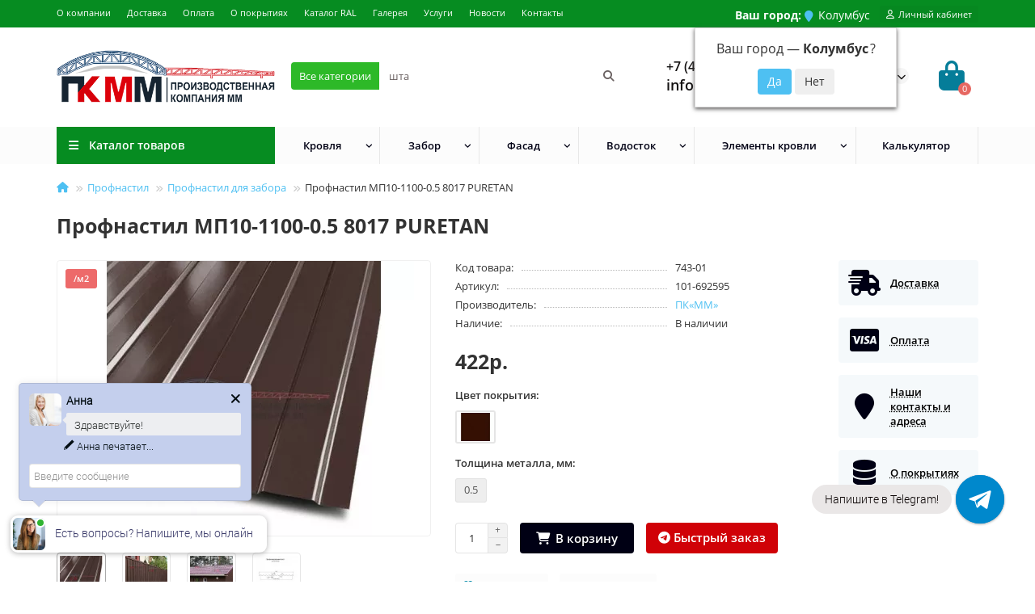

--- FILE ---
content_type: text/html; charset=utf-8
request_url: https://evroshtaketnikmoskva.ru/profnastil-mp10-1100-05-8017-puretan
body_size: 42445
content:
<!DOCTYPE html>
<html dir="ltr" lang="ru">
<head>
<title>Купить профнастил МП10-1100-0.5 8017 PURETAN по оптовым ценам - большой выбор продукции</title>

      
<meta charset="UTF-8" />
<meta name="viewport" content="width=device-width, initial-scale=1, maximum-scale=3" />
<meta http-equiv="X-UA-Compatible" content="IE=edge" />
<base href="https://evroshtaketnikmoskva.ru/" />
<meta name="description" content="Купить профнастил МП10-1100-0.5 8017 PURETAN прямые продажи от производителя! Качество и доступные цены. Заказ оптом и в розницу." />
<meta name="keywords" content="Купить профнастил МП10-1100-0.5 8017 PURETAN купить, цена, мск, мо, спб, стоимость, от производителя, недорого, производитель, по цене производителя, заказать, опт, розница, оптом, в розницу, цена на" />
<meta property="og:title" content="Купить профнастил МП10-1100-0.5 8017 PURETAN по оптовым ценам - большой выбор продукции" />
<meta property="og:type" content="website" />
<meta property="og:url" content="https://evroshtaketnikmoskva.ru/profnastil-mp10-1100-05-8017-puretan" />
<meta property="og:image" content="https://evroshtaketnikmoskva.ru/image/cache/webp/catalog/products/profnastil/mp-10/8017-420x340.webp" />
<meta property="og:site_name" content="ООО &quot;ПКММ&quot;" />
<meta name="theme-color" content="#068c21" />
<meta name="format-detection" content="telephone=no">
<meta name="format-detection" content="date=no">
<meta name="format-detection" content="address=no">
<meta name="format-detection" content="email=no">
<link href="https://evroshtaketnikmoskva.ru/profnastil-mp10-1100-05-8017-puretan" rel="canonical" />
<link href="https://evroshtaketnikmoskva.ru/image/catalog/banery/logo/logo_.png" rel="icon" />
	<link href="catalog/view/theme/unishop2/fonts/opensans/opensans-regular.woff2" rel="preload" as="font" type="font/woff2" crossorigin />
	<link href="catalog/view/theme/unishop2/fonts/opensans/opensans-medium.woff2" rel="preload" as="font" type="font/woff2" crossorigin />
	<link href="catalog/view/theme/unishop2/fonts/opensans/opensans-bold.woff2" rel="preload" as="font" type="font/woff2" crossorigin />
	
	<link href="catalog/view/theme/unishop2/stylesheet/bootstrap.min.css" rel="stylesheet" media="screen" />
	
	<link href="catalog/view/theme/unishop2/stylesheet/opensans.css" rel="stylesheet" media="screen" />
	
	<link href="catalog/view/theme/unishop2/stylesheet/stylesheet.css?v=2.9.5.0" rel="stylesheet" media="screen" />
	
	<link href="catalog/view/theme/unishop2/stylesheet/generated.0.css?v=1766663825267" rel="stylesheet" media="screen" />
	
	<link href="catalog/view/theme/unishop2/stylesheet/font-awesome.min.css" rel="stylesheet" media="screen" />
	
	<link href="catalog/view/theme/unishop2/stylesheet/animate.css" rel="stylesheet" media="screen" />
	
	<link href="catalog/view/javascript/progroman/progroman.citymanager.css?v=8.3-0" rel="stylesheet" media="screen" />
	
	<link href="catalog/view/theme/unishop2/stylesheet/request.css" rel="stylesheet" media="screen" />
	
	<link href="catalog/view/theme/unishop2/stylesheet/product-page.css" rel="stylesheet" media="screen" />
	
	<link href="catalog/view/theme/unishop2/stylesheet/goodshare.css" rel="stylesheet" media="screen" />
	
	<link href="catalog/view/theme/unishop2/stylesheet/livesearch.css" rel="stylesheet" media="screen" />
	
	<link href="catalog/view/theme/unishop2/stylesheet/flymenu.css" rel="stylesheet" media="screen" />
<script>const items_on_mobile = '2', module_on_mobile = 'grid', default_view = 'grid', default_mobile_view = 'grid';</script>
	
	<script src="catalog/view/theme/unishop2/js/jquery-2.2.4.min.js"></script>
	
	<script src="catalog/view/theme/unishop2/js/bootstrap.min.js"></script>
	
	<script src="catalog/view/theme/unishop2/js/common.js"></script>
	
	<script src="catalog/view/theme/unishop2/js/menu-aim.min.js"></script>
	
	<script src="catalog/view/theme/unishop2/js/owl.carousel.min.js"></script>
	
	<script src="catalog/view/javascript/progroman/jquery.progroman.autocomplete.js?v=8.3-0"></script>
	
	<script src="catalog/view/javascript/progroman/jquery.progroman.citymanager.js?v=8.3-0"></script>
	
	<script src="catalog/view/theme/unishop2/js/jquery.maskedinput.min.js"></script>
	
	<script src="catalog/view/theme/unishop2/js/typed.min.js"></script>
	
	<script src="catalog/view/theme/unishop2/js/goodshare.min.js"></script>
	
	<script src="catalog/view/theme/unishop2/js/reviews.js"></script>
	
	<script src="catalog/view/theme/unishop2/js/thumb-hover.js"></script>
	
	<script src="catalog/view/theme/unishop2/js/addit-img.js"></script>
	
	<script src="catalog/view/theme/unishop2/js/live-search.js"></script>
	
	<script src="catalog/view/theme/unishop2/js/user-request.js"></script>
	
	<script src="catalog/view/theme/unishop2/js/live-price.js"></script>
	
	<script src="catalog/view/theme/unishop2/js/fly-menu-cart.js"></script>
	
	<script src="catalog/view/theme/unishop2/js/quick-order.js"></script>
	
	<script src="catalog/view/theme/unishop2/js/special-timer.js"></script>
	<!-- Global site tag (gtag.js) - Google Analytics -->
<script async src="https://www.googletagmanager.com/gtag/js?id=G-LNZR7HRQRB"></script>
<script>
  window.dataLayer = window.dataLayer || [];
  function gtag(){dataLayer.push(arguments);}
  gtag('js', new Date());

  gtag('config', 'G-LNZR7HRQRB');
</script>

<!-- Yandex.Metrika counter -->
<script type="text/javascript">
    (function(m,e,t,r,i,k,a){
        m[i]=m[i]||function(){(m[i].a=m[i].a||[]).push(arguments)};
        m[i].l=1*new Date();
        for (var j = 0; j < document.scripts.length; j++) {if (document.scripts[j].src === r) { return; }}
        k=e.createElement(t),a=e.getElementsByTagName(t)[0],k.async=1,k.src=r,a.parentNode.insertBefore(k,a)
    })(window, document,'script','https://mc.yandex.ru/metrika/tag.js?id=82635235', 'ym');

    ym(82635235, 'init', {ssr:true, webvisor:true, clickmap:true, accurateTrackBounce:true, trackLinks:true});
</script>
<noscript><div><img src="https://mc.yandex.ru/watch/82635235" style="position:absolute; left:-9999px;" alt="" /></div></noscript>
<!-- /Yandex.Metrika counter -->
<!-- Rating Mail.ru counter -->
<script type="text/javascript">
var _tmr = window._tmr || (window._tmr = []);
_tmr.push({id: "3236920", type: "pageView", start: (new Date()).getTime()});
(function (d, w, id) {
  if (d.getElementById(id)) return;
  var ts = d.createElement("script"); ts.type = "text/javascript"; ts.async = true; ts.id = id;
  ts.src = "https://top-fwz1.mail.ru/js/code.js";
  var f = function () {var s = d.getElementsByTagName("script")[0]; s.parentNode.insertBefore(ts, s);};
  if (w.opera == "[object Opera]") { d.addEventListener("DOMContentLoaded", f, false); } else { f(); }
})(document, window, "topmailru-code");
</script><noscript><div>
<img src="https://top-fwz1.mail.ru/counter?id=3236920;js=na" style="border:0;position:absolute;left:-9999px;" alt="Top.Mail.Ru" />
</div></noscript>
<!-- //Rating Mail.ru counter -->
<link rel="stylesheet" href="https://cdn.envybox.io/widget/cbk.css">
<script type="text/javascript" src="https://cdn.envybox.io/widget/cbk.js?wcb_code=e1fe6302396d6a61a8ad1c83e458e406" charset="UTF-8" async></script>


<noscript><style>.uni-module__wrapper{opacity:1}</style></noscript>
</head>
<body>
	<header>
						<div id="top" class="top-menu ">
			<div class="container">
				<div class="top-menu__links">
											<div class="top-links btn-group">
							<button class="top-menu__btn dropdown-toggle" aria-label="dropdown" data-toggle="dropdown"><i class="fas fa-bars"></i></button>
							<ul class="top-links__ul dropdown-menu dropdown-menu-left">
																	<li class="top-links__li"><a class="top-links__a" href="about_us" title="О компании">О компании</a></li>
																	<li class="top-links__li"><a class="top-links__a" href="delivery" title="Доставка">Доставка</a></li>
																	<li class="top-links__li"><a class="top-links__a" href="oplata" title="Оплата">Оплата</a></li>
																	<li class="top-links__li"><a class="top-links__a" href="o-pokrytiyah" title="О покрытиях">О покрытиях</a></li>
																	<li class="top-links__li"><a class="top-links__a" href="katalog-ral" title="Каталог RAL">Каталог RAL</a></li>
																	<li class="top-links__li"><a class="top-links__a" href="/gallery/" title="Галерея">Галерея</a></li>
																	<li class="top-links__li"><a class="top-links__a" href="uslugi" title="Услуги">Услуги</a></li>
																	<li class="top-links__li"><a class="top-links__a" href="/index.php?route=information/uni_news&amp;news_path=6" title="Новости">Новости</a></li>
																	<li class="top-links__li"><a class="top-links__a" href="/contact/" title="Контакты">Контакты</a></li>
															</ul>
						</div>
									</div>
				<div class="top-menu__buttons">
											<div class="top-menu__wishlist status-0" data-products="">
							<div class="btn-group">
								<button class="top-menu__btn top-menu__wishlist-btn uni-href" data-href="https://evroshtaketnikmoskva.ru/wishlist"><i class="far fa-heart"></i><span class="top-menu__btn-text">Закладки</span><span class="top-menu__wishlist-total uni-badge">0</span></button>
							</div>
						</div>
																<div class="top-menu__compare status-0" data-products="">
							<div class="btn-group">
								<button class="top-menu__btn top-menu__compare-btn uni-href" data-href="https://evroshtaketnikmoskva.ru/compare-products"><i class="top-menu__compare-icon fas fa-align-right"></i><span class="top-menu__btn-text">Сравнение</span><span class="top-menu__compare-total uni-badge">0</span></button>
							</div>
						</div>
										 
					
<div class="prmn-cmngr line" style="display: flex;"><span>Ваш город:</span> <div class="prmn-cmngr__content">
  <div class="prmn-cmngr__title">
    <span class="prmn-cmngr__title-text"></span>
    <a class="prmn-cmngr__city">
      <span class="glyphicon glyphicon-map-marker fa fa-map-marker"></span>
      <span class="prmn-cmngr__city-name">Колумбус</span>
    </a>
  </div>
  <div class="prmn-cmngr__confirm">
    Ваш город &mdash; <span class="prmn-cmngr__confirm-city">Колумбус</span>?
    <div class="prmn-cmngr__confirm-btns">
        <input class="prmn-cmngr__confirm-btn btn btn-primary" value="Да" type="button" data-value="yes"
               data-redirect="">
        <input class="prmn-cmngr__confirm-btn btn" value="Нет" type="button" data-value="no">
    </div>
</div>
</div></div>
					<div class="top-menu__account status-1 ">
						<div id="account" class="btn-group">
							<button class="top-menu__btn dropdown-toggle" aria-label="account" data-toggle="dropdown"><i class="far fa-user"></i><span class="top-menu__btn-text">Личный кабинет</span></button>
							<ul class="dropdown-menu dropdown-menu-right">
																	<li><a  href="https://evroshtaketnikmoskva.ru/login"><i class="fas fa-fw fa-sign-in-alt"></i>Авторизация</a></li>
									<li><a  href="https://evroshtaketnikmoskva.ru/create-account" ><i class="fas fa-fw fa-user-plus"></i>Регистрация</a></li>
															</ul>
						</div>
					</div>
				</div>
			</div>
		</div>
		<div class="container">
			<div class="header-block">
				<div class="header-block__item header-block__item-logo col-sm-6 col-md-3 col-lg-3 col-xxl-4">
					<div id="logo" class="header-logo">
																					<a href="https://evroshtaketnikmoskva.ru"><img src="https://evroshtaketnikmoskva.ru/image/catalog/logotip/logo_pk.png" title="ООО &quot;ПКММ&quot;" alt="ООО &quot;ПКММ&quot;" width="500" height="120" class="header-logo__img img-responsive" /></a>
																		</div>
				</div>
								<div id="search" class="header-block__item header-block__item-search  hidden-xs hidden-sm">
					<div class="header-search">
	<div class="header-search__form">
					<div class="header-search__category cat-id">
				<button type="button" class="header-search__category-btn dropdown-toggle" data-toggle="dropdown"><span class="header-search__category-span">Все категории</span></button>
				<input type="hidden" name="filter_category_id" value="" />
				<ul class="dropdown-menu">
					<li class="header-search__category-li" data-id=""><a>Все категории</a></li>
											<li class="header-search__category-li" data-id="502"><a>Ликвидация товаров</a></li>
											<li class="header-search__category-li" data-id="533"><a>второй шаблон категории</a></li>
											<li class="header-search__category-li" data-id="59"><a>Евроштакетник</a></li>
											<li class="header-search__category-li" data-id="409"><a>Кровля</a></li>
											<li class="header-search__category-li" data-id="531"><a>первый шаблон категории</a></li>
											<li class="header-search__category-li" data-id="506"><a>Строительство под ключ</a></li>
											<li class="header-search__category-li" data-id="179"><a>Профнастил</a></li>
											<li class="header-search__category-li" data-id="79"><a>Сэндвич панели</a></li>
											<li class="header-search__category-li" data-id="496"><a>Арочная фальцевая кровля</a></li>
											<li class="header-search__category-li" data-id="426"><a>Арочный профнастил для укрытии конвейеров</a></li>
											<li class="header-search__category-li" data-id="61"><a>Металлочерепица</a></li>
											<li class="header-search__category-li" data-id="66"><a>Ворота и калитки</a></li>
											<li class="header-search__category-li" data-id="62"><a>Мягкая кровля</a></li>
											<li class="header-search__category-li" data-id="88"><a>Фасадные панели</a></li>
											<li class="header-search__category-li" data-id="255"><a>SIP-панели</a></li>
											<li class="header-search__category-li" data-id="397"><a>Гофролист</a></li>
											<li class="header-search__category-li" data-id="259"><a>Линеарные панели</a></li>
											<li class="header-search__category-li" data-id="93"><a>Фальцевые картины</a></li>
											<li class="header-search__category-li" data-id="460"><a>Быстровозводимые разборные ангары</a></li>
											<li class="header-search__category-li" data-id="199"><a>Забор  «Еврожалюзи»</a></li>
											<li class="header-search__category-li" data-id="198"><a>Контейнер сборно - разборный</a></li>
											<li class="header-search__category-li" data-id="207"><a>Металлические софиты</a></li>
											<li class="header-search__category-li" data-id="469"><a>Отбойники дорожные</a></li>
											<li class="header-search__category-li" data-id="86"><a>Сайдинг</a></li>
											<li class="header-search__category-li" data-id="441"><a>Токарные изделия на заказ по чертежу</a></li>
											<li class="header-search__category-li" data-id="64"><a>Водосток</a></li>
											<li class="header-search__category-li" data-id="65"><a>Доборные элементы</a></li>
											<li class="header-search__category-li" data-id="78"><a>Керамическая черепица</a></li>
											<li class="header-search__category-li" data-id="262"><a>Фотозабор</a></li>
											<li class="header-search__category-li" data-id="77"><a>Комплектующие</a></li>
											<li class="header-search__category-li" data-id="266"><a>Перфорированный профилированный лист</a></li>
											<li class="header-search__category-li" data-id="158"><a>Утепление и изоляция</a></li>
											<li class="header-search__category-li" data-id="63"><a> Сетки</a></li>
											<li class="header-search__category-li" data-id="410"><a>Арматурные каркасы</a></li>
											<li class="header-search__category-li" data-id="534"><a>Профили ЛСТК</a></li>
											<li class="header-search__category-li" data-id="76"><a>Трубы, лаги, сваи</a></li>
											<li class="header-search__category-li" data-id="85"><a>Элементы кровли</a></li>
									</ul>
			</div>
				<input type="text" name="search" value="" placeholder="Поиск" aria-label="Search" autocomplete="off" class="header-search__input  form-control" />
		<button type="button" class="search-btn-clear ">&times;</button>
		<button type="button" class="header-search__btn search-btn" title="Поиск"><i class="fa fa-search"></i></button>
	</div>
	<div class="live-search" style="display:none"><ul class="live-search__ul"><li class="loading"></li></ul></div>
</div>
				</div>
				<div class="header-block__item header-block__item-telephone ">
					<div class="header-phones has-addit">

      <a class="prmn-cmngr header-phones__main two-line" href="tel:" target="_blank" title="">+7 (499) 648-92-94 </a>
      <br>
     <style>
      .line.prmn-cmngr {top: 2px;display: flex;color: #fff;}
      .line.prmn-cmngr span {font-weight: bold;margin-right: 2px;}
       .prmn-cmngr__city-name{font-weight: 100 !Important;margin-right: 2px;color: #fff;}
      </style>
      
						<a class="header-phones__main " href="mailto:info@evroshtaketnikmoskva.ru" target="_blank" title="Написать">info@evroshtaketnikmoskva.ru</a>
																										<i class="header-phones__show-phone dropdown-toggle fas fa-chevron-down" data-toggle="dropdown" data-target="header-phones__ul"></i>
							<ul class="header-phones__ul dropdown-menu dropdown-menu-right">
																																	<li class="header-phones__li ">
										<a class="header-phones__a uni-href" data-href="mailto:evroshtaketnik.moskva@yandex.ru" data-target="_blank">
																							<i class="fa fa-envelope"></i>
																						evroshtaketnik.moskva@yandex.ru
										</a>
									</li>
																	<li class="header-phones__li ">
										<a class="header-phones__a uni-href" data-href="https://wa.me/+79650521740" data-target="_blank">
																							<i class="fab fa-whatsapp"></i>
																						+79650521740
										</a>
									</li>
																	<li class="header-phones__li ">
										<a class="header-phones__a uni-href" data-href="tel:+74997058044" data-target="_blank">
																							<i class="fas fa-phone"></i>
																						+7 (499) 705-80-44
										</a>
									</li>
																	<li class="header-phones__li ">
										<a class="header-phones__a uni-href" data-href="tel:88005114158" data-target="_blank">
																							<i class="fas fa-phone"></i>
																						8 (800) 511-41-58
										</a>
									</li>
																									<li class="header-phones__text"><hr style="margin-top:5px" /><h5>Офисы продаж:</h5>
<b>г. Москва, пр. Волгоградский, д. 32, кор. 8, этаж 2, офис 17</b>
<br></br>
<b>г. Санкт-Петербург, ул. Рощинская, д. 3</b>
<br></br>
<b>Республика Северная Осетия — Алания, г. Владикавказ, улица Курсантов-Кировцев, 15</b><hr />


<h5>Время работы</h5>
<b>Пон. - Вос.: 07:00 - 22:00</b><hr />


<h5>Производство:</h5>
<b>Московская область, Тураевское шоссе 53</b>
<br>
<b>г. Санкт-Петербург, ул. Рощинская, д. 3</b><hr />


<h5>Время работы</h5>

<b>Без выходных в две смены.</b></br>
<b>Первая смена: 08:00 - 20:00</b>
<br>
<b>Вторая смена: 20:00 - 08:00</b></br><hr />

</li>
															</ul>
																								</div>
				</div>
																<div class="header-block__item header-block__item-cart"><div id="cart" class="header-cart" title="Корзина">
	<div class="header-cart__btn dropdown-toggle" onclick="uniModalWindow('modal-cart', '', 'Корзина', $('header').find('.header-cart__dropdown').html())">
		<i class="header-cart__icon fa fa-shopping-bag"></i>
		<span id="cart-total" class="header-cart__total-items">0</span>
	</div>
	<div class="header-cart__dropdown">
					<div class="header-cart__empty"><i class="header-cart__icon-empty fas fa-shopping-bag"></i><br />Ваша корзина пуста!</div>
			</div>
</div></div>
			</div>
		</div>
		<div class="container">
			<div class="row">
														<div class="main-menu set-before">
	<div class="menu-wrapper col-md-3 col-lg-3 col-xxl-4">
		<nav id="menu" class="menu  menu1 ">
			<div class="menu__header">
				<i class="menu__header-icon fa fa-fw fa-bars hidden-xs hidden-sm"></i>
				<span class="menu__header-title">Каталог товаров</span>
				<i class="menu-close menu__header-icon fas fa-times visible-xs visible-sm"></i>
			</div>
			<ul class="menu__collapse main-menu__collapse">
									<li class="menu__level-1-li has-children">
						<a class="menu__level-1-a " href="https://evroshtaketnikmoskva.ru/realizaciya-po-snizhennym-cenam">
																								<i class="menu__level-1-icon fas fa-angle-double-right fa-fw"></i>
																						Ликвидация товаров
						</a>
																																										<span class="menu__pm menu__level-1-pm visible-xs visible-sm"><i class="fa fa-plus"></i><i class="fa fa-minus"></i></span>
							<div class="menu__level-2  column-1">
								
																	<div class="menu__level-2-ul  col-md-12">
																				<a class="menu__level-2-a " href="https://evroshtaketnikmoskva.ru/realizaciya-po-snizhennym-cenam/sendvich-paneli-s-mineralnoj-vatoj">Сэндвич-панели с минеральной ватой</a>
																			</div>
																	<div class="menu__level-2-ul  col-md-12">
																				<a class="menu__level-2-a " href="https://evroshtaketnikmoskva.ru/realizaciya-po-snizhennym-cenam/metallocherepica-supermonterrej">Металлочерепица Супермонтеррей</a>
																			</div>
																	<div class="menu__level-2-ul  col-md-12">
																				<a class="menu__level-2-a " href="https://evroshtaketnikmoskva.ru/realizaciya-po-snizhennym-cenam/shlyapnyj-profil">Шляпный профиль</a>
																			</div>
																							</div>
											</li>
									<li class="menu__level-1-li has-children">
						<a class="menu__level-1-a " href="https://evroshtaketnikmoskva.ru/evroshtaketnik">
																								<i class="menu__level-1-icon fas fa-angle-double-right fa-fw"></i>
																						Евроштакетник
						</a>
																																										<span class="menu__pm menu__level-1-pm visible-xs visible-sm"><i class="fa fa-plus"></i><i class="fa fa-minus"></i></span>
							<div class="menu__level-2  column-1">
								
																	<div class="menu__level-2-ul  col-md-12">
																				<a class="menu__level-2-a " href="https://evroshtaketnikmoskva.ru/evroshtaketnik/polukruglyj-profil">Полукруглый</a>
																			</div>
																	<div class="menu__level-2-ul  col-md-12">
																				<a class="menu__level-2-a " href="https://evroshtaketnikmoskva.ru/evroshtaketnik/p-obraznyj-profil">П - образный</a>
																			</div>
																	<div class="menu__level-2-ul  col-md-12">
																				<a class="menu__level-2-a " href="https://evroshtaketnikmoskva.ru/evroshtaketnik/m-obraznyj-profil">М - образный</a>
																			</div>
																							</div>
											</li>
									<li class="menu__level-1-li has-children">
						<a class="menu__level-1-a " href="https://evroshtaketnikmoskva.ru/profnastil">
																								<i class="menu__level-1-icon fas fa-angle-double-right fa-fw"></i>
																						Профнастил
						</a>
																																										<span class="menu__pm menu__level-1-pm visible-xs visible-sm"><i class="fa fa-plus"></i><i class="fa fa-minus"></i></span>
							<div class="menu__level-2  column-3">
								
																	<div class="menu__level-2-ul  col-md-4">
																				<a class="menu__level-2-a has-children" href="https://evroshtaketnikmoskva.ru/profnastil/profnastil-dlya-zabora">Профнастил для забора</a>
																					<span class="menu__pm menu__level-2-pm visible-xs visible-sm"><i class="fa fa-plus"></i><i class="fa fa-minus"></i></span>
											<div class="menu__level-3">
												<ul class="menu__level-3-ul">
																											<li class="menu__level-3-li"><a class="menu__level-3-a" href="https://evroshtaketnikmoskva.ru/profnastil/profnastil-dlya-zabora/s8">С8</a></li>
																											<li class="menu__level-3-li"><a class="menu__level-3-a" href="https://evroshtaketnikmoskva.ru/profnastil/profnastil-dlya-zabora/s10">С10</a></li>
																											<li class="menu__level-3-li"><a class="menu__level-3-a" href="https://evroshtaketnikmoskva.ru/profnastil/profnastil-dlya-zabora/ss10">СС10</a></li>
																											<li class="menu__level-3-li"><a class="menu__level-3-a" href="https://evroshtaketnikmoskva.ru/profnastil/profnastil-dlya-zabora/mp10">МП10</a></li>
																											<li class="menu__level-3-li"><a class="menu__level-3-a" href="https://evroshtaketnikmoskva.ru/profnastil/profnastil-dlya-zabora/s15">С15</a></li>
																											<li class="menu__level-3-li"><a class="menu__level-3-a" href="https://evroshtaketnikmoskva.ru/profnastil/profnastil-dlya-zabora/mp18">МП18</a></li>
																											<li class="menu__level-3-li"><a class="menu__level-3-a" href="https://evroshtaketnikmoskva.ru/profnastil/profnastil-dlya-zabora/ns18">НС18</a></li>
																											<li class="menu__level-3-li"><a class="menu__level-3-a" href="https://evroshtaketnikmoskva.ru/profnastil/profnastil-dlya-zabora/mp20">МП20</a></li>
																											<li class="menu__level-3-li"><a class="menu__level-3-a" href="https://evroshtaketnikmoskva.ru/profnastil/profnastil-dlya-zabora/s21">С21</a></li>
																											<li class="menu__level-3-li"><a class="menu__level-3-a" href="https://evroshtaketnikmoskva.ru/profnastil/profnastil-dlya-zabora/mp35">МП35</a></li>
																																								<li class="menu__level-3-li"><a class="menu__level-3-a menu__more uni-href" data-href="https://evroshtaketnikmoskva.ru/profnastil/profnastil-dlya-zabora"><span class="menu__more-span">Все категории (12)</span></a></li>
																									</ul>
											</div>
																			</div>
																	<div class="menu__level-2-ul  col-md-4">
																				<a class="menu__level-2-a has-children" href="https://evroshtaketnikmoskva.ru/profnastil/profnastil-figurnyj-dlya-zabora">Профнастил фигурный для забора</a>
																					<span class="menu__pm menu__level-2-pm visible-xs visible-sm"><i class="fa fa-plus"></i><i class="fa fa-minus"></i></span>
											<div class="menu__level-3">
												<ul class="menu__level-3-ul">
																											<li class="menu__level-3-li"><a class="menu__level-3-a" href="https://evroshtaketnikmoskva.ru/profnastil/profnastil-figurnyj-dlya-zabora/s8-s-figurnym-rezom">С8 с фигурным резом</a></li>
																											<li class="menu__level-3-li"><a class="menu__level-3-a" href="https://evroshtaketnikmoskva.ru/profnastil/profnastil-figurnyj-dlya-zabora/s10a-s-figurnym-rezom">С10А с фигурным резом</a></li>
																											<li class="menu__level-3-li"><a class="menu__level-3-a" href="https://evroshtaketnikmoskva.ru/profnastil/profnastil-figurnyj-dlya-zabora/s10v-s-figurnym-rezom">С10Б с фигурным резом</a></li>
																											<li class="menu__level-3-li"><a class="menu__level-3-a" href="https://evroshtaketnikmoskva.ru/profnastil/profnastil-figurnyj-dlya-zabora/s20a-s-figurnym-rezom">С20A с фигурным резом</a></li>
																											<li class="menu__level-3-li"><a class="menu__level-3-a" href="https://evroshtaketnikmoskva.ru/profnastil/profnastil-figurnyj-dlya-zabora/s20v-s-figurnym-rezom">С20Б с фигурным резом</a></li>
																																						</ul>
											</div>
																			</div>
																	<div class="menu__level-2-ul  col-md-4">
																				<a class="menu__level-2-a has-children" href="https://evroshtaketnikmoskva.ru/profnastil/krovelnyj-profnastil">Профнастил для кровли</a>
																					<span class="menu__pm menu__level-2-pm visible-xs visible-sm"><i class="fa fa-plus"></i><i class="fa fa-minus"></i></span>
											<div class="menu__level-3">
												<ul class="menu__level-3-ul">
																											<li class="menu__level-3-li"><a class="menu__level-3-a" href="https://evroshtaketnikmoskva.ru/profnastil/krovelnyj-profnastil/proflist-st15">Профлист ST15</a></li>
																											<li class="menu__level-3-li"><a class="menu__level-3-a" href="https://evroshtaketnikmoskva.ru/profnastil/krovelnyj-profnastil/proflist-mp20">Профлист МП20</a></li>
																											<li class="menu__level-3-li"><a class="menu__level-3-a" href="https://evroshtaketnikmoskva.ru/profnastil/krovelnyj-profnastil/proflist-mp35">Профлист МП35</a></li>
																											<li class="menu__level-3-li"><a class="menu__level-3-a" href="https://evroshtaketnikmoskva.ru/profnastil/krovelnyj-profnastil/proflist-mm35">Профлист ММ35</a></li>
																											<li class="menu__level-3-li"><a class="menu__level-3-a" href="https://evroshtaketnikmoskva.ru/profnastil/krovelnyj-profnastil/proflist-ns35">Профлист НС35</a></li>
																											<li class="menu__level-3-li"><a class="menu__level-3-a" href="https://evroshtaketnikmoskva.ru/profnastil/krovelnyj-profnastil/proflist-s44">Профлист С44</a></li>
																											<li class="menu__level-3-li"><a class="menu__level-3-a" href="https://evroshtaketnikmoskva.ru/profnastil/krovelnyj-profnastil/proflist-n57">Профлист Н57</a></li>
																											<li class="menu__level-3-li"><a class="menu__level-3-a" href="https://evroshtaketnikmoskva.ru/profnastil/krovelnyj-profnastil/proflist-n60">Профлист Н60</a></li>
																											<li class="menu__level-3-li"><a class="menu__level-3-a" href="https://evroshtaketnikmoskva.ru/profnastil/krovelnyj-profnastil/proflist-n75">Профлист Н75</a></li>
																											<li class="menu__level-3-li"><a class="menu__level-3-a" href="https://evroshtaketnikmoskva.ru/profnastil/krovelnyj-profnastil/proflist-n90">Профлист Н90</a></li>
																																								<li class="menu__level-3-li"><a class="menu__level-3-a menu__more uni-href" data-href="https://evroshtaketnikmoskva.ru/profnastil/krovelnyj-profnastil"><span class="menu__more-span">Все категории (15)</span></a></li>
																									</ul>
											</div>
																			</div>
																	<div class="menu__level-2-ul  col-md-4">
																				<a class="menu__level-2-a has-children" href="https://evroshtaketnikmoskva.ru/profnastil/profnastil-stenovoj">Профнастил стеновой</a>
																					<span class="menu__pm menu__level-2-pm visible-xs visible-sm"><i class="fa fa-plus"></i><i class="fa fa-minus"></i></span>
											<div class="menu__level-3">
												<ul class="menu__level-3-ul">
																											<li class="menu__level-3-li"><a class="menu__level-3-a" href="https://evroshtaketnikmoskva.ru/profnastil/profnastil-stenovoj/profnastil-s8">Профнастил С8</a></li>
																											<li class="menu__level-3-li"><a class="menu__level-3-a" href="https://evroshtaketnikmoskva.ru/profnastil/profnastil-stenovoj/profnastil-mp10">Профнастил МП10</a></li>
																											<li class="menu__level-3-li"><a class="menu__level-3-a" href="https://evroshtaketnikmoskva.ru/profnastil/profnastil-stenovoj/profnastil-mp18">Профнастил МП18</a></li>
																											<li class="menu__level-3-li"><a class="menu__level-3-a" href="https://evroshtaketnikmoskva.ru/profnastil/profnastil-stenovoj/profnastil-mp20">Профнастил МП20</a></li>
																											<li class="menu__level-3-li"><a class="menu__level-3-a" href="https://evroshtaketnikmoskva.ru/profnastil/profnastil-stenovoj/profnastil-s21">Профнастил С21</a></li>
																											<li class="menu__level-3-li"><a class="menu__level-3-a" href="https://evroshtaketnikmoskva.ru/profnastil/profnastil-stenovoj/profnastil-mp35">Профнастил МП35</a></li>
																											<li class="menu__level-3-li"><a class="menu__level-3-a" href="https://evroshtaketnikmoskva.ru/profnastil/profnastil-stenovoj/profnastil-ns35">Профнастил НС35</a></li>
																											<li class="menu__level-3-li"><a class="menu__level-3-a" href="https://evroshtaketnikmoskva.ru/profnastil/profnastil-stenovoj/profnastil-s44">Профнастил С44</a></li>
																											<li class="menu__level-3-li"><a class="menu__level-3-a" href="https://evroshtaketnikmoskva.ru/profnastil/profnastil-stenovoj/profnastil-n60">Профнастил Н60</a></li>
																																						</ul>
											</div>
																			</div>
																	<div class="menu__level-2-ul  col-md-4">
																				<a class="menu__level-2-a has-children" href="https://evroshtaketnikmoskva.ru/profnastil/profnastil-dlya-monolitnogo-perekrytiya">Профнастил для монолитного перекрытия</a>
																					<span class="menu__pm menu__level-2-pm visible-xs visible-sm"><i class="fa fa-plus"></i><i class="fa fa-minus"></i></span>
											<div class="menu__level-3">
												<ul class="menu__level-3-ul">
																											<li class="menu__level-3-li"><a class="menu__level-3-a" href="https://evroshtaketnikmoskva.ru/profnastil/profnastil-dlya-monolitnogo-perekrytiya/ns-35">НС35</a></li>
																											<li class="menu__level-3-li"><a class="menu__level-3-a" href="https://evroshtaketnikmoskva.ru/profnastil/profnastil-dlya-monolitnogo-perekrytiya/n-57">Н57</a></li>
																											<li class="menu__level-3-li"><a class="menu__level-3-a" href="https://evroshtaketnikmoskva.ru/profnastil/profnastil-dlya-monolitnogo-perekrytiya/n60">Н60</a></li>
																											<li class="menu__level-3-li"><a class="menu__level-3-a" href="https://evroshtaketnikmoskva.ru/profnastil/profnastil-dlya-monolitnogo-perekrytiya/n75">Н75</a></li>
																											<li class="menu__level-3-li"><a class="menu__level-3-a" href="https://evroshtaketnikmoskva.ru/profnastil/profnastil-dlya-monolitnogo-perekrytiya/n114-600">Н114-600</a></li>
																											<li class="menu__level-3-li"><a class="menu__level-3-a" href="https://evroshtaketnikmoskva.ru/profnastil/profnastil-dlya-monolitnogo-perekrytiya/n114-750">Н114-750</a></li>
																																						</ul>
											</div>
																			</div>
																	<div class="menu__level-2-ul  col-md-4">
																				<a class="menu__level-2-a has-children" href="https://evroshtaketnikmoskva.ru/profnastil/arochnyj-profnastil">Арочный профнастил</a>
																					<span class="menu__pm menu__level-2-pm visible-xs visible-sm"><i class="fa fa-plus"></i><i class="fa fa-minus"></i></span>
											<div class="menu__level-3">
												<ul class="menu__level-3-ul">
																											<li class="menu__level-3-li"><a class="menu__level-3-a" href="https://evroshtaketnikmoskva.ru/profnastil/arochnyj-profnastil/mp10pg">МП10ПГ</a></li>
																											<li class="menu__level-3-li"><a class="menu__level-3-a" href="https://evroshtaketnikmoskva.ru/profnastil/arochnyj-profnastil/s10pg">С10ПГ</a></li>
																											<li class="menu__level-3-li"><a class="menu__level-3-a" href="https://evroshtaketnikmoskva.ru/profnastil/arochnyj-profnastil/ss10pg">СС10ПГ</a></li>
																											<li class="menu__level-3-li"><a class="menu__level-3-a" href="https://evroshtaketnikmoskva.ru/profnastil/arochnyj-profnastil/s15pg">С15ПГ</a></li>
																											<li class="menu__level-3-li"><a class="menu__level-3-a" href="https://evroshtaketnikmoskva.ru/profnastil/arochnyj-profnastil/ns18pg">НС18ПГ</a></li>
																											<li class="menu__level-3-li"><a class="menu__level-3-a" href="https://evroshtaketnikmoskva.ru/profnastil/arochnyj-profnastil/s17pg">С17ПГ</a></li>
																											<li class="menu__level-3-li"><a class="menu__level-3-a" href="https://evroshtaketnikmoskva.ru/profnastil/arochnyj-profnastil/mp20pg">МП20ПГ</a></li>
																											<li class="menu__level-3-li"><a class="menu__level-3-a" href="https://evroshtaketnikmoskva.ru/profnastil/arochnyj-profnastil/s18pg">С18ПГ</a></li>
																											<li class="menu__level-3-li"><a class="menu__level-3-a" href="https://evroshtaketnikmoskva.ru/profnastil/arochnyj-profnastil/s21pg">С21ПГ</a></li>
																											<li class="menu__level-3-li"><a class="menu__level-3-a" href="https://evroshtaketnikmoskva.ru/profnastil/arochnyj-profnastil/mp35pg">МП35ПГ</a></li>
																																								<li class="menu__level-3-li"><a class="menu__level-3-a menu__more uni-href" data-href="https://evroshtaketnikmoskva.ru/profnastil/arochnyj-profnastil"><span class="menu__more-span">Все категории (15)</span></a></li>
																									</ul>
											</div>
																			</div>
																	<div class="menu__level-2-ul  col-md-4">
																				<a class="menu__level-2-a has-children" href="https://evroshtaketnikmoskva.ru/profnastil/nerzhaveyuschij-profnastil">Нержавеющий профнастил</a>
																					<span class="menu__pm menu__level-2-pm visible-xs visible-sm"><i class="fa fa-plus"></i><i class="fa fa-minus"></i></span>
											<div class="menu__level-3">
												<ul class="menu__level-3-ul">
																											<li class="menu__level-3-li"><a class="menu__level-3-a" href="https://evroshtaketnikmoskva.ru/profnastil/nerzhaveyuschij-profnastil/profnastil-nerzhaveyuschij-s8">Профнастил нержавеющий С8</a></li>
																											<li class="menu__level-3-li"><a class="menu__level-3-a" href="https://evroshtaketnikmoskva.ru/profnastil/nerzhaveyuschij-profnastil/profnastil-nerzhaveyuschij-s10">Профнастил нержавеющий С10 </a></li>
																											<li class="menu__level-3-li"><a class="menu__level-3-a" href="https://evroshtaketnikmoskva.ru/profnastil/nerzhaveyuschij-profnastil/profnastil-nerzhaveyuschij-s20">Профнастил нержавеющий С20 </a></li>
																											<li class="menu__level-3-li"><a class="menu__level-3-a" href="https://evroshtaketnikmoskva.ru/profnastil/nerzhaveyuschij-profnastil/profnastil-nerzhaveyuschij-s21">Профнастил нержавеющий С21 </a></li>
																											<li class="menu__level-3-li"><a class="menu__level-3-a" href="https://evroshtaketnikmoskva.ru/profnastil/nerzhaveyuschij-profnastil/profnastil-nerzhaveyuschij-ns35">Профнастил нержавеющий НС35</a></li>
																											<li class="menu__level-3-li"><a class="menu__level-3-a" href="https://evroshtaketnikmoskva.ru/profnastil/nerzhaveyuschij-profnastil/profnastil-nerzhaveyuschij-ns44">Профнастил нержавеющий НС44 </a></li>
																											<li class="menu__level-3-li"><a class="menu__level-3-a" href="https://evroshtaketnikmoskva.ru/profnastil/nerzhaveyuschij-profnastil/profnastil-nerzhaveyuschij-s44">Профнастил нержавеющий С44</a></li>
																											<li class="menu__level-3-li"><a class="menu__level-3-a" href="https://evroshtaketnikmoskva.ru/profnastil/nerzhaveyuschij-profnastil/profnastil-nerzhaveyuschij-n60">Профнастил нержавеющий Н60</a></li>
																											<li class="menu__level-3-li"><a class="menu__level-3-a" href="https://evroshtaketnikmoskva.ru/profnastil/nerzhaveyuschij-profnastil/profnastil-nerzhaveyuschij-h75">Профнастил нержавеющий H75</a></li>
																											<li class="menu__level-3-li"><a class="menu__level-3-a" href="https://evroshtaketnikmoskva.ru/profnastil/nerzhaveyuschij-profnastil/profnastil-nerzhaveyuschij-n114">Профнастил нержавеющий Н114</a></li>
																																								<li class="menu__level-3-li"><a class="menu__level-3-a menu__more uni-href" data-href="https://evroshtaketnikmoskva.ru/profnastil/nerzhaveyuschij-profnastil"><span class="menu__more-span">Все категории (11)</span></a></li>
																									</ul>
											</div>
																			</div>
																							</div>
											</li>
									<li class="menu__level-1-li ">
						<a class="menu__level-1-a " href="/stroitelstvo-pod-klyuch">
																								<i class="menu__level-1-icon fas fa-angle-double-right fa-fw"></i>
																						Строительство под ключ
						</a>
											</li>
									<li class="menu__level-1-li has-children">
						<a class="menu__level-1-a " href="https://evroshtaketnikmoskva.ru/sendvich-paneli">
																								<i class="menu__level-1-icon fas fa-angle-double-right fa-fw"></i>
																						Сэндвич панели
						</a>
																																										<span class="menu__pm menu__level-1-pm visible-xs visible-sm"><i class="fa fa-plus"></i><i class="fa fa-minus"></i></span>
							<div class="menu__level-2  column-3">
								
																	<div class="menu__level-2-ul  col-md-4">
																				<a class="menu__level-2-a has-children" href="https://evroshtaketnikmoskva.ru/sendvich-paneli/krovelnye-sendvich-paneli">Кровельные сэндвич панели</a>
																					<span class="menu__pm menu__level-2-pm visible-xs visible-sm"><i class="fa fa-plus"></i><i class="fa fa-minus"></i></span>
											<div class="menu__level-3">
												<ul class="menu__level-3-ul">
																											<li class="menu__level-3-li"><a class="menu__level-3-a" href="https://evroshtaketnikmoskva.ru/sendvich-paneli/krovelnye-sendvich-paneli/sendvich-paneli-iz-mineralnoj-vaty">Сэндвич-панели из минеральной ваты</a></li>
																											<li class="menu__level-3-li"><a class="menu__level-3-a" href="https://evroshtaketnikmoskva.ru/sendvich-paneli/krovelnye-sendvich-paneli/sendvich-paneli-iz-penopolistirola">Сэндвич-панели из пенополистирола</a></li>
																											<li class="menu__level-3-li"><a class="menu__level-3-a" href="https://evroshtaketnikmoskva.ru/sendvich-paneli/krovelnye-sendvich-paneli/sendvich-paneli-iz-penopoliuretana">Сэндвич-панели из пенополиуретана</a></li>
																											<li class="menu__level-3-li"><a class="menu__level-3-a" href="https://evroshtaketnikmoskva.ru/sendvich-paneli/krovelnye-sendvich-paneli/sendvich-paneli-iz-penopoliizocianurata">Сэндвич-панели из пенополиизоцианурата</a></li>
																											<li class="menu__level-3-li"><a class="menu__level-3-a" href="https://evroshtaketnikmoskva.ru/sendvich-paneli/krovelnye-sendvich-paneli/akusticheskaya-sendvich-panel-krovelnaya-s-min-vatoj">Акустическая сэндвич-панель кровельная с минватой</a></li>
																																						</ul>
											</div>
																			</div>
																	<div class="menu__level-2-ul  col-md-4">
																				<a class="menu__level-2-a has-children" href="https://evroshtaketnikmoskva.ru/sendvich-paneli/sendvich-paneli-stenovye">Стеновые сэндвич панели</a>
																					<span class="menu__pm menu__level-2-pm visible-xs visible-sm"><i class="fa fa-plus"></i><i class="fa fa-minus"></i></span>
											<div class="menu__level-3">
												<ul class="menu__level-3-ul">
																											<li class="menu__level-3-li"><a class="menu__level-3-a" href="https://evroshtaketnikmoskva.ru/sendvich-paneli/sendvich-paneli-stenovye/stenovye-sendvich-paneli-ucenka">Стеновые сэндвич-панели уценка</a></li>
																											<li class="menu__level-3-li"><a class="menu__level-3-a" href="https://evroshtaketnikmoskva.ru/sendvich-paneli/sendvich-paneli-stenovye/napolnenie-mineralnaya-vata">Наполнение Минеральная вата</a></li>
																											<li class="menu__level-3-li"><a class="menu__level-3-a" href="https://evroshtaketnikmoskva.ru/sendvich-paneli/sendvich-paneli-stenovye/napolnenie-penopolistirol">Наполнение Пенополистирол</a></li>
																											<li class="menu__level-3-li"><a class="menu__level-3-a" href="https://evroshtaketnikmoskva.ru/sendvich-paneli/sendvich-paneli-stenovye/napolnenie-penopoliizocianurat">Наполнение Пенополиизоцианурат</a></li>
																											<li class="menu__level-3-li"><a class="menu__level-3-a" href="https://evroshtaketnikmoskva.ru/sendvich-paneli/sendvich-paneli-stenovye/napolnenie-penopoliuretan">Наполнение Пенополиуретан</a></li>
																											<li class="menu__level-3-li"><a class="menu__level-3-a" href="https://evroshtaketnikmoskva.ru/sendvich-paneli/sendvich-paneli-stenovye/akusticheskaya-sehndvich-panel-stenovaya-s-min-vatoj">Акустическая сэндвич-панель стеновая с мин ватой</a></li>
																																						</ul>
											</div>
																			</div>
																	<div class="menu__level-2-ul  col-md-4">
																				<a class="menu__level-2-a has-children" href="https://evroshtaketnikmoskva.ru/sendvich-paneli/arochnye-sendvich-paneli">Арочные сэндвич панели</a>
																					<span class="menu__pm menu__level-2-pm visible-xs visible-sm"><i class="fa fa-plus"></i><i class="fa fa-minus"></i></span>
											<div class="menu__level-3">
												<ul class="menu__level-3-ul">
																											<li class="menu__level-3-li"><a class="menu__level-3-a" href="https://evroshtaketnikmoskva.ru/sendvich-paneli/arochnye-sendvich-paneli/sendvich-paneli-arochnye-iz-mineralnoj-vaty">Сэндвич-панели арочные из минеральной ваты</a></li>
																											<li class="menu__level-3-li"><a class="menu__level-3-a" href="https://evroshtaketnikmoskva.ru/sendvich-paneli/arochnye-sendvich-paneli/sendvich-paneli-arochnye-iz-penopoliizocianurata">Сэндвич-панели арочные из пенополиизоцианурата</a></li>
																											<li class="menu__level-3-li"><a class="menu__level-3-a" href="https://evroshtaketnikmoskva.ru/sendvich-paneli/arochnye-sendvich-paneli/sendvich-paneli-arochnye-iz-penopoliuretana">Сэндвич-панели арочные из пенополиуретана</a></li>
																											<li class="menu__level-3-li"><a class="menu__level-3-a" href="https://evroshtaketnikmoskva.ru/sendvich-paneli/arochnye-sendvich-paneli/sendvich-paneli-arochnye-iz-penopolistirola">Сэндвич-панели арочные из пенополистирола</a></li>
																																						</ul>
											</div>
																			</div>
																	<div class="menu__level-2-ul  col-md-4">
																				<a class="menu__level-2-a has-children" href="https://evroshtaketnikmoskva.ru/sendvich-paneli/sendvich-paneli-bez-zamkov">Сэндвич-панели без замков</a>
																					<span class="menu__pm menu__level-2-pm visible-xs visible-sm"><i class="fa fa-plus"></i><i class="fa fa-minus"></i></span>
											<div class="menu__level-3">
												<ul class="menu__level-3-ul">
																											<li class="menu__level-3-li"><a class="menu__level-3-a" href="https://evroshtaketnikmoskva.ru/sendvich-paneli/sendvich-paneli-bez-zamkov/sendvich-paneli-bez-zamkov-iz-mineralnoj-vaty">Сэндвич-панели без замков из минеральной ваты</a></li>
																											<li class="menu__level-3-li"><a class="menu__level-3-a" href="https://evroshtaketnikmoskva.ru/sendvich-paneli/sendvich-paneli-bez-zamkov/sendvich-paneli-bez-zamkov-iz-penopoliizocianurata">Сэндвич-панели без замков из пенополиизоцианурата</a></li>
																											<li class="menu__level-3-li"><a class="menu__level-3-a" href="https://evroshtaketnikmoskva.ru/sendvich-paneli/sendvich-paneli-bez-zamkov/sendvich-paneli-bez-zamkov-iz-penopoliuretana">Сэндвич-панели без замков из пенополиуретана</a></li>
																											<li class="menu__level-3-li"><a class="menu__level-3-a" href="https://evroshtaketnikmoskva.ru/sendvich-paneli/sendvich-paneli-bez-zamkov/sendvich-paneli-bez-zamkov-iz-penopolistirola">Сэндвич-панели без замков из пенополистирола</a></li>
																																						</ul>
											</div>
																			</div>
																	<div class="menu__level-2-ul  col-md-4">
																				<a class="menu__level-2-a has-children" href="https://evroshtaketnikmoskva.ru/sendvich-paneli/dvuhslojnye-sendvich-paneli">Двухслойные сэндвич-панели</a>
																					<span class="menu__pm menu__level-2-pm visible-xs visible-sm"><i class="fa fa-plus"></i><i class="fa fa-minus"></i></span>
											<div class="menu__level-3">
												<ul class="menu__level-3-ul">
																											<li class="menu__level-3-li"><a class="menu__level-3-a" href="https://evroshtaketnikmoskva.ru/sendvich-paneli/dvuhslojnye-sendvich-paneli/sendvich-paneli-dvuhslojnye-iz-mineralnoj-vaty">Сэндвич-панели двухслойные из минеральной ваты</a></li>
																											<li class="menu__level-3-li"><a class="menu__level-3-a" href="https://evroshtaketnikmoskva.ru/sendvich-paneli/dvuhslojnye-sendvich-paneli/sendvich-paneli-dvuhslojnye-iz-penopoliizocianurata">Сэндвич-панели двухслойные из пенополиизоцианурата</a></li>
																											<li class="menu__level-3-li"><a class="menu__level-3-a" href="https://evroshtaketnikmoskva.ru/sendvich-paneli/dvuhslojnye-sendvich-paneli/sendvich-paneli-dvuhslojnye-iz-penopoliuretana">Сэндвич-панели двухслойные из пенополиуретана</a></li>
																											<li class="menu__level-3-li"><a class="menu__level-3-a" href="https://evroshtaketnikmoskva.ru/sendvich-paneli/dvuhslojnye-sendvich-paneli/sendvich-paneli-dvuhslojnye-iz-penopolistirola">Сэндвич-панели двухслойные из пенополистирола</a></li>
																																						</ul>
											</div>
																			</div>
																	<div class="menu__level-2-ul  col-md-4">
																				<a class="menu__level-2-a has-children" href="https://evroshtaketnikmoskva.ru/sendvich-paneli/gladkie-sendvich-paneli">Гладкие сэндвич-панели</a>
																					<span class="menu__pm menu__level-2-pm visible-xs visible-sm"><i class="fa fa-plus"></i><i class="fa fa-minus"></i></span>
											<div class="menu__level-3">
												<ul class="menu__level-3-ul">
																											<li class="menu__level-3-li"><a class="menu__level-3-a" href="https://evroshtaketnikmoskva.ru/sendvich-paneli/gladkie-sendvich-paneli/sendvich-paneli-gladkie-iz-mineralnoj-vaty">Сэндвич-панели гладкие из минеральной ваты</a></li>
																											<li class="menu__level-3-li"><a class="menu__level-3-a" href="https://evroshtaketnikmoskva.ru/sendvich-paneli/gladkie-sendvich-paneli/sendvich-paneli-gladkie-iz-penopolistirola">Сэндвич-панели гладкие из пенополистирола</a></li>
																											<li class="menu__level-3-li"><a class="menu__level-3-a" href="https://evroshtaketnikmoskva.ru/sendvich-paneli/gladkie-sendvich-paneli/sendvich-paneli-gladkie-iz-penopoliizocianurata">Сэндвич-панели гладкие из пенополиизоцианурата</a></li>
																											<li class="menu__level-3-li"><a class="menu__level-3-a" href="https://evroshtaketnikmoskva.ru/sendvich-paneli/gladkie-sendvich-paneli/sendvich-paneli-gladkie-iz-penopoliuretana">Сэндвич-панели гладкие из пенополиуретана</a></li>
																																						</ul>
											</div>
																			</div>
																	<div class="menu__level-2-ul  col-md-4">
																				<a class="menu__level-2-a has-children" href="https://evroshtaketnikmoskva.ru/sendvich-paneli/nestandartnye-sendvich-paneli">Нестандартные сэндвич панели</a>
																					<span class="menu__pm menu__level-2-pm visible-xs visible-sm"><i class="fa fa-plus"></i><i class="fa fa-minus"></i></span>
											<div class="menu__level-3">
												<ul class="menu__level-3-ul">
																											<li class="menu__level-3-li"><a class="menu__level-3-a" href="https://evroshtaketnikmoskva.ru/sendvich-paneli/nestandartnye-sendvich-paneli/nestandartnaya-shirina-paneli">Нестандартная ширина панели</a></li>
																											<li class="menu__level-3-li"><a class="menu__level-3-a" href="https://evroshtaketnikmoskva.ru/sendvich-paneli/nestandartnye-sendvich-paneli/nestandartnaya-tolschina-paneli">Нестандартная толщина панели</a></li>
																											<li class="menu__level-3-li"><a class="menu__level-3-a" href="https://evroshtaketnikmoskva.ru/sendvich-paneli/nestandartnye-sendvich-paneli/nestandartnaya-tolschina-metalla">Нестандартная толщина металла</a></li>
																																						</ul>
											</div>
																			</div>
																	<div class="menu__level-2-ul  col-md-4">
																				<a class="menu__level-2-a has-children" href="https://evroshtaketnikmoskva.ru/sendvich-paneli/sendvich-paneli-dlya-holodilnyh-kamer">Сэндвич панели для холодильных камер</a>
																					<span class="menu__pm menu__level-2-pm visible-xs visible-sm"><i class="fa fa-plus"></i><i class="fa fa-minus"></i></span>
											<div class="menu__level-3">
												<ul class="menu__level-3-ul">
																											<li class="menu__level-3-li"><a class="menu__level-3-a" href="https://evroshtaketnikmoskva.ru/sendvich-paneli/sendvich-paneli-dlya-holodilnyh-kamer/sendvich-paneli-dlya-holodilnyh-kamer-iz-mineralnoj-vaty">Сэндвич панели для холодильных камер из минеральной ваты</a></li>
																											<li class="menu__level-3-li"><a class="menu__level-3-a" href="https://evroshtaketnikmoskva.ru/sendvich-paneli/sendvich-paneli-dlya-holodilnyh-kamer/sendvich-paneli-iz-penopoliizocianurata-pir">Сэндвич панели для холодильных камер из пенополиизоцианурата (ПИР)</a></li>
																											<li class="menu__level-3-li"><a class="menu__level-3-a" href="https://evroshtaketnikmoskva.ru/sendvich-paneli/sendvich-paneli-dlya-holodilnyh-kamer/sendvich-paneli-iz-penopoliuretana-ppu">Сэндвич панели для холодильных камер из пенополиуретана (ППУ)</a></li>
																											<li class="menu__level-3-li"><a class="menu__level-3-a" href="https://evroshtaketnikmoskva.ru/sendvich-paneli/sendvich-paneli-dlya-holodilnyh-kamer/sendvich-paneli-dlya-holodilnyh-kamer-iz-penopolistirola">Сэндвич панели для холодильных камер из пенополистирола</a></li>
																																						</ul>
											</div>
																			</div>
																	<div class="menu__level-2-ul  col-md-4">
																				<a class="menu__level-2-a has-children" href="https://evroshtaketnikmoskva.ru/sendvich-paneli/sendvich-paneli-iz-nerzhavejki">Сэндвич-панели из нержавейки</a>
																					<span class="menu__pm menu__level-2-pm visible-xs visible-sm"><i class="fa fa-plus"></i><i class="fa fa-minus"></i></span>
											<div class="menu__level-3">
												<ul class="menu__level-3-ul">
																											<li class="menu__level-3-li"><a class="menu__level-3-a" href="https://evroshtaketnikmoskva.ru/sendvich-paneli/sendvich-paneli-iz-nerzhavejki/sendvich-paneli-krovelnye-iz-nerzhavejki">Сэндвич-панели кровельные из нержавейки</a></li>
																											<li class="menu__level-3-li"><a class="menu__level-3-a" href="https://evroshtaketnikmoskva.ru/sendvich-paneli/sendvich-paneli-iz-nerzhavejki/sendvich-paneli-stenovye-iz-nerzhavejki">Сэндвич-панели стеновые из нержавейки</a></li>
																																						</ul>
											</div>
																			</div>
																	<div class="menu__level-2-ul  col-md-4">
																				<a class="menu__level-2-a has-children" href="https://evroshtaketnikmoskva.ru/sendvich-paneli/sendvich-paneli-poelementnoj-sborki">Сэндвич-панели поэлементной сборки</a>
																					<span class="menu__pm menu__level-2-pm visible-xs visible-sm"><i class="fa fa-plus"></i><i class="fa fa-minus"></i></span>
											<div class="menu__level-3">
												<ul class="menu__level-3-ul">
																											<li class="menu__level-3-li"><a class="menu__level-3-a" href="https://evroshtaketnikmoskva.ru/sendvich-paneli/sendvich-paneli-poelementnoj-sborki/sendvich-profil">Сэндвич-профиль</a></li>
																											<li class="menu__level-3-li"><a class="menu__level-3-a" href="https://evroshtaketnikmoskva.ru/sendvich-paneli/sendvich-paneli-poelementnoj-sborki/sendvich-profil-akusticheskij">Сэндвич-профиль акустический</a></li>
																											<li class="menu__level-3-li"><a class="menu__level-3-a" href="https://evroshtaketnikmoskva.ru/sendvich-paneli/sendvich-paneli-poelementnoj-sborki/element-zhestkosti">Элемент жесткости</a></li>
																											<li class="menu__level-3-li"><a class="menu__level-3-a" href="https://evroshtaketnikmoskva.ru/sendvich-paneli/sendvich-paneli-poelementnoj-sborki/element-obramleniya">Элемент обрамления</a></li>
																											<li class="menu__level-3-li"><a class="menu__level-3-a" href="https://evroshtaketnikmoskva.ru/sendvich-paneli/sendvich-paneli-poelementnoj-sborki/progon-z-obraznyj">Прогон Z-образный</a></li>
																																						</ul>
											</div>
																			</div>
																	<div class="menu__level-2-ul  col-md-4">
																				<a class="menu__level-2-a has-children" href="https://evroshtaketnikmoskva.ru/sendvich-paneli/uglovye-sendvich-paneli">Угловые сэндвич панели</a>
																					<span class="menu__pm menu__level-2-pm visible-xs visible-sm"><i class="fa fa-plus"></i><i class="fa fa-minus"></i></span>
											<div class="menu__level-3">
												<ul class="menu__level-3-ul">
																											<li class="menu__level-3-li"><a class="menu__level-3-a" href="https://evroshtaketnikmoskva.ru/sendvich-paneli/uglovye-sendvich-paneli/vertikalnaya-uglovaya-sendvich-panel">Вертикальная угловая сэндвич панель</a></li>
																											<li class="menu__level-3-li"><a class="menu__level-3-a" href="https://evroshtaketnikmoskva.ru/sendvich-paneli/uglovye-sendvich-paneli/gorizontalnaya-uglovaya-sendvich-panel">Горизонтальная угловая сэндвич панель</a></li>
																																						</ul>
											</div>
																			</div>
																							</div>
											</li>
									<li class="menu__level-1-li has-children">
						<a class="menu__level-1-a " href="https://evroshtaketnikmoskva.ru/arochnaya-falcevaya-krovlya">
																								<i class="menu__level-1-icon fas fa-angle-double-right fa-fw"></i>
																						Арочная фальцевая кровля
						</a>
																																										<span class="menu__pm menu__level-1-pm visible-xs visible-sm"><i class="fa fa-plus"></i><i class="fa fa-minus"></i></span>
							<div class="menu__level-2  column-1">
								
																	<div class="menu__level-2-ul  col-md-12">
																				<a class="menu__level-2-a " href="https://evroshtaketnikmoskva.ru/arochnaya-falcevaya-krovlya/arochnyj-falc-gladkij">Арочный фальц гладкий</a>
																			</div>
																	<div class="menu__level-2-ul  col-md-12">
																				<a class="menu__level-2-a " href="https://evroshtaketnikmoskva.ru/arochnaya-falcevaya-krovlya/arochnyj-falc-profilirovannyj">Арочный фальц профилированный</a>
																			</div>
																							</div>
											</li>
									<li class="menu__level-1-li ">
						<a class="menu__level-1-a " href="/profnastil/arochnyj-profnastil">
																								<i class="menu__level-1-icon fas fa-angle-double-right fa-fw"></i>
																						Арочный профнастил
						</a>
											</li>
									<li class="menu__level-1-li has-children">
						<a class="menu__level-1-a " href="https://evroshtaketnikmoskva.ru/arochnyj-profnastil-dlya-ukrytii-konvejerov">
																								<i class="menu__level-1-icon fas fa-angle-double-right fa-fw"></i>
																						Арочный профнастил для укрытии конвейеров
						</a>
																																										<span class="menu__pm menu__level-1-pm visible-xs visible-sm"><i class="fa fa-plus"></i><i class="fa fa-minus"></i></span>
							<div class="menu__level-2  column-3">
								
																	<div class="menu__level-2-ul  col-md-4">
																				<a class="menu__level-2-a " href="https://evroshtaketnikmoskva.ru/arochnyj-profnastil-dlya-ukrytii-konvejerov/profnastil-s8pg">Профнастил С8ПГ</a>
																			</div>
																	<div class="menu__level-2-ul  col-md-4">
																				<a class="menu__level-2-a " href="https://evroshtaketnikmoskva.ru/arochnyj-profnastil-dlya-ukrytii-konvejerov/profnastil-s10pg">Профнастил С10ПГ</a>
																			</div>
																	<div class="menu__level-2-ul  col-md-4">
																				<a class="menu__level-2-a " href="https://evroshtaketnikmoskva.ru/arochnyj-profnastil-dlya-ukrytii-konvejerov/profnastil-ss10pg">Профнастил СС10ПГ</a>
																			</div>
																	<div class="menu__level-2-ul  col-md-4">
																				<a class="menu__level-2-a " href="https://evroshtaketnikmoskva.ru/arochnyj-profnastil-dlya-ukrytii-konvejerov/profnastil-mp10pg">Профнастил МП10ПГ</a>
																			</div>
																	<div class="menu__level-2-ul  col-md-4">
																				<a class="menu__level-2-a " href="https://evroshtaketnikmoskva.ru/arochnyj-profnastil-dlya-ukrytii-konvejerov/profnastil-s15pg">Профнастил С15ПГ</a>
																			</div>
																	<div class="menu__level-2-ul  col-md-4">
																				<a class="menu__level-2-a " href="https://evroshtaketnikmoskva.ru/arochnyj-profnastil-dlya-ukrytii-konvejerov/profnastil-s17pg">Профнастил С17ПГ</a>
																			</div>
																	<div class="menu__level-2-ul  col-md-4">
																				<a class="menu__level-2-a " href="https://evroshtaketnikmoskva.ru/arochnyj-profnastil-dlya-ukrytii-konvejerov/profnastil-s18pg">Профнастил С18ПГ</a>
																			</div>
																	<div class="menu__level-2-ul  col-md-4">
																				<a class="menu__level-2-a " href="https://evroshtaketnikmoskva.ru/arochnyj-profnastil-dlya-ukrytii-konvejerov/profnastil-ns18pg">Профнастил НС18ПГ</a>
																			</div>
																	<div class="menu__level-2-ul  col-md-4">
																				<a class="menu__level-2-a " href="https://evroshtaketnikmoskva.ru/arochnyj-profnastil-dlya-ukrytii-konvejerov/profnastil-mp20pg">Профнастил МП20ПГ</a>
																			</div>
																	<div class="menu__level-2-ul  col-md-4">
																				<a class="menu__level-2-a " href="https://evroshtaketnikmoskva.ru/arochnyj-profnastil-dlya-ukrytii-konvejerov/profnastil-s21pg">Профнастил С21ПГ</a>
																			</div>
																	<div class="menu__level-2-ul  col-md-4">
																				<a class="menu__level-2-a " href="https://evroshtaketnikmoskva.ru/arochnyj-profnastil-dlya-ukrytii-konvejerov/profnastil-mp35pg">Профнастил МП35ПГ</a>
																			</div>
																	<div class="menu__level-2-ul  col-md-4">
																				<a class="menu__level-2-a " href="https://evroshtaketnikmoskva.ru/arochnyj-profnastil-dlya-ukrytii-konvejerov/profnastil-ns35pg">Профнастил НС35ПГ</a>
																			</div>
																	<div class="menu__level-2-ul  col-md-4">
																				<a class="menu__level-2-a " href="https://evroshtaketnikmoskva.ru/arochnyj-profnastil-dlya-ukrytii-konvejerov/profnastil-s44pg">Профнастил С44ПГ</a>
																			</div>
																	<div class="menu__level-2-ul  col-md-4">
																				<a class="menu__level-2-a " href="https://evroshtaketnikmoskva.ru/arochnyj-profnastil-dlya-ukrytii-konvejerov/profnastil-n57pg">Профнастил Н57ПГ</a>
																			</div>
																	<div class="menu__level-2-ul  col-md-4">
																				<a class="menu__level-2-a " href="https://evroshtaketnikmoskva.ru/arochnyj-profnastil-dlya-ukrytii-konvejerov/profnastil-n60pg">Профнастил Н60ПГ</a>
																			</div>
																	<div class="menu__level-2-ul  col-md-4">
																				<a class="menu__level-2-a " href="https://evroshtaketnikmoskva.ru/arochnyj-profnastil-dlya-ukrytii-konvejerov/profnastil-n75pg">Профнастил Н75ПГ</a>
																			</div>
																	<div class="menu__level-2-ul  col-md-4">
																				<a class="menu__level-2-a " href="https://evroshtaketnikmoskva.ru/arochnyj-profnastil-dlya-ukrytii-konvejerov/profnastil-n112pg">Профнастил Н112ПГ</a>
																			</div>
																	<div class="menu__level-2-ul  col-md-4">
																				<a class="menu__level-2-a " href="https://evroshtaketnikmoskva.ru/arochnyj-profnastil-dlya-ukrytii-konvejerov/profnastil-n114pg">Профнастил Н114ПГ</a>
																			</div>
																							</div>
											</li>
									<li class="menu__level-1-li has-children">
						<a class="menu__level-1-a " href="https://evroshtaketnikmoskva.ru/metallocherepica">
																								<i class="menu__level-1-icon fas fa-angle-double-right fa-fw"></i>
																						Металлочерепица
						</a>
																																										<span class="menu__pm menu__level-1-pm visible-xs visible-sm"><i class="fa fa-plus"></i><i class="fa fa-minus"></i></span>
							<div class="menu__level-2  column-3">
								
																	<div class="menu__level-2-ul  col-md-4">
																				<a class="menu__level-2-a " href="https://evroshtaketnikmoskva.ru/metallocherepica/monterrej-monterrey">Монтеррей</a>
																			</div>
																	<div class="menu__level-2-ul  col-md-4">
																				<a class="menu__level-2-a " href="https://evroshtaketnikmoskva.ru/metallocherepica/super-monterrej-super-monterrey">Супермонтеррей</a>
																			</div>
																	<div class="menu__level-2-ul  col-md-4">
																				<a class="menu__level-2-a " href="https://evroshtaketnikmoskva.ru/metallocherepica/maksi-maxi">Макси</a>
																			</div>
																	<div class="menu__level-2-ul  col-md-4">
																				<a class="menu__level-2-a " href="https://evroshtaketnikmoskva.ru/metallocherepica/montekristo-montecristo">Монтекристо</a>
																			</div>
																	<div class="menu__level-2-ul  col-md-4">
																				<a class="menu__level-2-a " href="https://evroshtaketnikmoskva.ru/metallocherepica/monterrosa-monterrosa">Монтерроса</a>
																			</div>
																	<div class="menu__level-2-ul  col-md-4">
																				<a class="menu__level-2-a " href="https://evroshtaketnikmoskva.ru/metallocherepica/tramontana-tramontana">Трамонтана</a>
																			</div>
																	<div class="menu__level-2-ul  col-md-4">
																				<a class="menu__level-2-a " href="https://evroshtaketnikmoskva.ru/metallocherepica/kameya-kamea">Камея</a>
																			</div>
																	<div class="menu__level-2-ul  col-md-4">
																				<a class="menu__level-2-a " href="https://evroshtaketnikmoskva.ru/metallocherepica/klassik">Классик (Classic)</a>
																			</div>
																	<div class="menu__level-2-ul  col-md-4">
																				<a class="menu__level-2-a " href="https://evroshtaketnikmoskva.ru/metallocherepica/klassik-plyus-classic-plus">Классик плюс (Classic plus)</a>
																			</div>
																	<div class="menu__level-2-ul  col-md-4">
																				<a class="menu__level-2-a " href="https://evroshtaketnikmoskva.ru/metallocherepica/ekorrej-ecorrey">Экоррей (Ecorrey)</a>
																			</div>
																	<div class="menu__level-2-ul  col-md-4">
																				<a class="menu__level-2-a " href="https://evroshtaketnikmoskva.ru/metallocherepica/kredo-kredo">Кредо</a>
																			</div>
																	<div class="menu__level-2-ul  col-md-4">
																				<a class="menu__level-2-a " href="https://evroshtaketnikmoskva.ru/metallocherepica/kaskad-cascade">Каскад</a>
																			</div>
																	<div class="menu__level-2-ul  col-md-4">
																				<a class="menu__level-2-a " href="https://evroshtaketnikmoskva.ru/metallocherepica/kvinta-uno">Квинта уно (Kvinta Uno)</a>
																			</div>
																	<div class="menu__level-2-ul  col-md-4">
																				<a class="menu__level-2-a " href="https://evroshtaketnikmoskva.ru/metallocherepica/kvinta-plyus-kvinta-plus">Квинта плюс</a>
																			</div>
																	<div class="menu__level-2-ul  col-md-4">
																				<a class="menu__level-2-a " href="https://evroshtaketnikmoskva.ru/metallocherepica/kvinta-plyus-3d">Квинта плюс 3D (Kvinta Plus 3D)</a>
																			</div>
																	<div class="menu__level-2-ul  col-md-4">
																				<a class="menu__level-2-a " href="https://evroshtaketnikmoskva.ru/metallocherepica/lamonterra">Ламонтерра</a>
																			</div>
																	<div class="menu__level-2-ul  col-md-4">
																				<a class="menu__level-2-a " href="https://evroshtaketnikmoskva.ru/metallocherepica/lamonterra-x">Ламонтерра X</a>
																			</div>
																	<div class="menu__level-2-ul  col-md-4">
																				<a class="menu__level-2-a " href="https://evroshtaketnikmoskva.ru/metallocherepica/lamonterra-xl">Ламонтерра XL</a>
																			</div>
																	<div class="menu__level-2-ul  col-md-4">
																				<a class="menu__level-2-a " href="https://evroshtaketnikmoskva.ru/metallocherepica/monkatta">Монкатта</a>
																			</div>
																	<div class="menu__level-2-ul  col-md-4">
																				<a class="menu__level-2-a " href="https://evroshtaketnikmoskva.ru/metallocherepica/modern">Модерн (Modern)</a>
																			</div>
																							</div>
											</li>
									<li class="menu__level-1-li has-children">
						<a class="menu__level-1-a " href="https://evroshtaketnikmoskva.ru/vorota-i-kalitki">
																								<i class="menu__level-1-icon fas fa-angle-double-right fa-fw"></i>
																						Ворота и калитки
						</a>
																																										<span class="menu__pm menu__level-1-pm visible-xs visible-sm"><i class="fa fa-plus"></i><i class="fa fa-minus"></i></span>
							<div class="menu__level-2  column-1">
								
																	<div class="menu__level-2-ul  col-md-12">
																				<a class="menu__level-2-a " href="https://evroshtaketnikmoskva.ru/vorota-i-kalitki/avtomatika-dlya-sekcionnyh-vorot">Автоматика для секционных ворот</a>
																			</div>
																	<div class="menu__level-2-ul  col-md-12">
																				<a class="menu__level-2-a " href="https://evroshtaketnikmoskva.ru/vorota-i-kalitki/karkasy-dlya-vorot-i-kalitok">Каркасы для ворот и калиток</a>
																			</div>
																							</div>
											</li>
									<li class="menu__level-1-li has-children">
						<a class="menu__level-1-a " href="https://evroshtaketnikmoskva.ru/myagkaya-krovlya">
																								<i class="menu__level-1-icon fas fa-angle-double-right fa-fw"></i>
																						Мягкая кровля
						</a>
																																										<span class="menu__pm menu__level-1-pm visible-xs visible-sm"><i class="fa fa-plus"></i><i class="fa fa-minus"></i></span>
							<div class="menu__level-2  column-1">
								
																	<div class="menu__level-2-ul  col-md-12">
																				<a class="menu__level-2-a " href="https://evroshtaketnikmoskva.ru/myagkaya-krovlya/gibkaya-cherepica">Гибкая черепица</a>
																			</div>
																	<div class="menu__level-2-ul  col-md-12">
																				<a class="menu__level-2-a " href="https://evroshtaketnikmoskva.ru/myagkaya-krovlya/elementy-bezopasnosti-dlya-myagkoj-krovli">Элементы безопасности для мягкой кровли</a>
																			</div>
																	<div class="menu__level-2-ul  col-md-12">
																				<a class="menu__level-2-a " href="https://evroshtaketnikmoskva.ru/myagkaya-krovlya/gibkaya_cherepica">Доборные элементы для гибкой черепицы</a>
																			</div>
																	<div class="menu__level-2-ul  col-md-12">
																				<a class="menu__level-2-a " href="https://evroshtaketnikmoskva.ru/myagkaya-krovlya/komplektuyushie-dlya-gibkoj-cherepicy">Комплектующие для гибкой черепицы</a>
																			</div>
																							</div>
											</li>
									<li class="menu__level-1-li has-children">
						<a class="menu__level-1-a " href="https://evroshtaketnikmoskva.ru/fasadnye-paneli">
																								<i class="menu__level-1-icon fas fa-angle-double-right fa-fw"></i>
																						Фасадные панели
						</a>
																																										<span class="menu__pm menu__level-1-pm visible-xs visible-sm"><i class="fa fa-plus"></i><i class="fa fa-minus"></i></span>
							<div class="menu__level-2  column-1">
								
																	<div class="menu__level-2-ul  col-md-12">
																				<a class="menu__level-2-a " href="https://evroshtaketnikmoskva.ru/fasadnye-paneli/fasadnye-paneli-flemish">Фасадные панели Флемиш</a>
																			</div>
																	<div class="menu__level-2-ul  col-md-12">
																				<a class="menu__level-2-a " href="https://evroshtaketnikmoskva.ru/fasadnye-paneli/fasadnye-paneli-grand-line">Фасадные панели Grand Line</a>
																			</div>
																	<div class="menu__level-2-ul  col-md-12">
																				<a class="menu__level-2-a " href="https://evroshtaketnikmoskva.ru/fasadnye-paneli/fasadnye-paneli-dlya-otdelki-ya-fasad">Фасадные панели для отделки Я-Фасад</a>
																			</div>
																	<div class="menu__level-2-ul  col-md-12">
																				<a class="menu__level-2-a " href="https://evroshtaketnikmoskva.ru/fasadnye-paneli/fasadnye-paneli-alta-profil">Фасадные панели Альта-Профиль</a>
																			</div>
																	<div class="menu__level-2-ul  col-md-12">
																				<a class="menu__level-2-a has-children" href="https://evroshtaketnikmoskva.ru/fasadnye-paneli/fasadnye-termopaneli">Фасадные термопанели</a>
																					<span class="menu__pm menu__level-2-pm visible-xs visible-sm"><i class="fa fa-plus"></i><i class="fa fa-minus"></i></span>
											<div class="menu__level-3">
												<ul class="menu__level-3-ul">
																											<li class="menu__level-3-li"><a class="menu__level-3-a" href="https://evroshtaketnikmoskva.ru/fasadnye-paneli/fasadnye-termopaneli/london-brik">Лондон Брик</a></li>
																											<li class="menu__level-3-li"><a class="menu__level-3-a" href="https://evroshtaketnikmoskva.ru/fasadnye-paneli/fasadnye-termopaneli/siti-brik">Сити Брик</a></li>
																											<li class="menu__level-3-li"><a class="menu__level-3-a" href="https://evroshtaketnikmoskva.ru/fasadnye-paneli/fasadnye-termopaneli/teramo-brik">Терамо Брик</a></li>
																																						</ul>
											</div>
																			</div>
																	<div class="menu__level-2-ul  col-md-12">
																				<a class="menu__level-2-a has-children" href="https://evroshtaketnikmoskva.ru/fasadnye-paneli/iskusstvennyj-kamen">Искусственный камень</a>
																					<span class="menu__pm menu__level-2-pm visible-xs visible-sm"><i class="fa fa-plus"></i><i class="fa fa-minus"></i></span>
											<div class="menu__level-3">
												<ul class="menu__level-3-ul">
																											<li class="menu__level-3-li"><a class="menu__level-3-a" href="https://evroshtaketnikmoskva.ru/fasadnye-paneli/iskusstvennyj-kamen/derri-brik">Дерри Брик</a></li>
																											<li class="menu__level-3-li"><a class="menu__level-3-a" href="https://evroshtaketnikmoskva.ru/fasadnye-paneli/iskusstvennyj-kamen/jork-brik">Йорк Брик</a></li>
																											<li class="menu__level-3-li"><a class="menu__level-3-a" href="https://evroshtaketnikmoskva.ru/fasadnye-paneli/iskusstvennyj-kamen/kaskad-rejndzh">Каскад Рейндж</a></li>
																											<li class="menu__level-3-li"><a class="menu__level-3-a" href="https://evroshtaketnikmoskva.ru/fasadnye-paneli/iskusstvennyj-kamen/monte-kyaro">Монте Кьяро</a></li>
																											<li class="menu__level-3-li"><a class="menu__level-3-a" href="https://evroshtaketnikmoskva.ru/fasadnye-paneli/iskusstvennyj-kamen/torre-byanka">Торре Бьянка</a></li>
																											<li class="menu__level-3-li"><a class="menu__level-3-a" href="https://evroshtaketnikmoskva.ru/fasadnye-paneli/iskusstvennyj-kamen/hajlend">Хайлэнд</a></li>
																											<li class="menu__level-3-li"><a class="menu__level-3-a" href="https://evroshtaketnikmoskva.ru/fasadnye-paneli/iskusstvennyj-kamen/el-torre">Эль Торре</a></li>
																																						</ul>
											</div>
																			</div>
																							</div>
											</li>
									<li class="menu__level-1-li has-children">
						<a class="menu__level-1-a " href="https://evroshtaketnikmoskva.ru/paneli-sip">
																								<i class="menu__level-1-icon fas fa-angle-double-right fa-fw"></i>
																						SIP-панели
						</a>
																																										<span class="menu__pm menu__level-1-pm visible-xs visible-sm"><i class="fa fa-plus"></i><i class="fa fa-minus"></i></span>
							<div class="menu__level-2  column-1">
								
																	<div class="menu__level-2-ul  col-md-12">
																				<a class="menu__level-2-a " href="https://evroshtaketnikmoskva.ru/paneli-sip/sip-paneli-osp">SIP-панели ОСП</a>
																			</div>
																	<div class="menu__level-2-ul  col-md-12">
																				<a class="menu__level-2-a " href="https://evroshtaketnikmoskva.ru/paneli-sip/sip-paneli-csp">SIP-панели ЦСП</a>
																			</div>
																	<div class="menu__level-2-ul  col-md-12">
																				<a class="menu__level-2-a " href="https://evroshtaketnikmoskva.ru/paneli-sip/sip-paneli-flp">SIP-панели ФЛП</a>
																			</div>
																							</div>
											</li>
									<li class="menu__level-1-li has-children">
						<a class="menu__level-1-a " href="https://evroshtaketnikmoskva.ru/gofrolist">
																								<i class="menu__level-1-icon fas fa-angle-double-right fa-fw"></i>
																						Гофролист
						</a>
																																										<span class="menu__pm menu__level-1-pm visible-xs visible-sm"><i class="fa fa-plus"></i><i class="fa fa-minus"></i></span>
							<div class="menu__level-2  column-1">
								
																	<div class="menu__level-2-ul  col-md-12">
																				<a class="menu__level-2-a " href="https://evroshtaketnikmoskva.ru/gofrolist/mm18">ММ18</a>
																			</div>
																	<div class="menu__level-2-ul  col-md-12">
																				<a class="menu__level-2-a " href="https://evroshtaketnikmoskva.ru/gofrolist/mm20">ММ20</a>
																			</div>
																	<div class="menu__level-2-ul  col-md-12">
																				<a class="menu__level-2-a " href="https://evroshtaketnikmoskva.ru/gofrolist/mm21">ММ21</a>
																			</div>
																	<div class="menu__level-2-ul  col-md-12">
																				<a class="menu__level-2-a " href="https://evroshtaketnikmoskva.ru/gofrolist/mm35">ММ35</a>
																			</div>
																	<div class="menu__level-2-ul  col-md-12">
																				<a class="menu__level-2-a " href="https://evroshtaketnikmoskva.ru/gofrolist/mm44">ММ44</a>
																			</div>
																	<div class="menu__level-2-ul  col-md-12">
																				<a class="menu__level-2-a " href="https://evroshtaketnikmoskva.ru/gofrolist/mm60">ММ60</a>
																			</div>
																	<div class="menu__level-2-ul  col-md-12">
																				<a class="menu__level-2-a " href="https://evroshtaketnikmoskva.ru/gofrolist/mm75">ММ75</a>
																			</div>
																	<div class="menu__level-2-ul  col-md-12">
																				<a class="menu__level-2-a " href="https://evroshtaketnikmoskva.ru/gofrolist/mm112">ММ112</a>
																			</div>
																	<div class="menu__level-2-ul  col-md-12">
																				<a class="menu__level-2-a " href="https://evroshtaketnikmoskva.ru/gofrolist/mm114">ММ114</a>
																			</div>
																	<div class="menu__level-2-ul  col-md-12">
																				<a class="menu__level-2-a " href="https://evroshtaketnikmoskva.ru/gofrolist/gofrokonstrukciya-ekoduki-i-bioperekhody">(Гофроконструкция) Экодуки и биопереходы</a>
																			</div>
																	<div class="menu__level-2-ul  col-md-12">
																				<a class="menu__level-2-a " href="https://evroshtaketnikmoskva.ru/gofrolist/gofrokonstrukciya-specialnye-sooruzheniya">(Гофроконструкция) Специальные сооружения </a>
																			</div>
																	<div class="menu__level-2-ul  col-md-12">
																				<a class="menu__level-2-a " href="https://evroshtaketnikmoskva.ru/gofrolist/gofrokonstrukciya-skotoprogony-bioperekhody-i-ekoduki">(Гофроконструкция) Скотопрогоны, биопереходы и экодуки</a>
																			</div>
																	<div class="menu__level-2-ul  col-md-12">
																				<a class="menu__level-2-a " href="https://evroshtaketnikmoskva.ru/gofrolist/gofrokonstrukciya-selskohozyajstvennye-proezd">(Гофроконструкция) Сельскохозяйственные проезды </a>
																			</div>
																	<div class="menu__level-2-ul  col-md-12">
																				<a class="menu__level-2-a " href="https://evroshtaketnikmoskva.ru/gofrolist/gofrokonstrukciya-sele-i-lavinozaschita">(Гофроконструкция) Селе- и лавинозащита </a>
																			</div>
																	<div class="menu__level-2-ul  col-md-12">
																				<a class="menu__level-2-a " href="https://evroshtaketnikmoskva.ru/gofrolist/gofrokonstrukciya-puteprovody">(Гофроконструкция) Путепроводы </a>
																			</div>
																	<div class="menu__level-2-ul  col-md-12">
																				<a class="menu__level-2-a " href="https://evroshtaketnikmoskva.ru/gofrolist/gofrokonstrukciya-peshekhodnye-perekhody">(Гофроконструкция) Пешеходные переходы</a>
																			</div>
																	<div class="menu__level-2-ul  col-md-12">
																				<a class="menu__level-2-a " href="https://evroshtaketnikmoskva.ru/gofrolist/gofrokonstrukciya-nekruglye-vodopropusknye-truby">(Гофроконструкция) Некруглые водопропускные трубы </a>
																			</div>
																	<div class="menu__level-2-ul  col-md-12">
																				<a class="menu__level-2-a " href="https://evroshtaketnikmoskva.ru/gofrolist/gofrokonstrukciya-mostovye-sooruzheniya">(Гофроконструкция) Мостовые сооружения</a>
																			</div>
																	<div class="menu__level-2-ul  col-md-12">
																				<a class="menu__level-2-a " href="https://evroshtaketnikmoskva.ru/gofrolist/gofrokonstrukciya-metallicheskie-galerei">(Гофроконструкция) Металлические галереи</a>
																			</div>
																	<div class="menu__level-2-ul  col-md-12">
																				<a class="menu__level-2-a " href="https://evroshtaketnikmoskva.ru/gofrolist/gofrokonstrukciya-metallicheskie-gofrirovannye-vodopropusknye-truby">(Гофроконструкция) Металлические гофрированные водопропускные трубы </a>
																			</div>
																	<div class="menu__level-2-ul  col-md-12">
																				<a class="menu__level-2-a " href="https://evroshtaketnikmoskva.ru/gofrolist/gofrokonstrukciya-malye-iskusstvennye-sooruzheniya">(Гофроконструкция) Малые искусственные сооружения</a>
																			</div>
																	<div class="menu__level-2-ul  col-md-12">
																				<a class="menu__level-2-a " href="https://evroshtaketnikmoskva.ru/gofrolist/gofrokonstrukciya-kommunikacionnye-tonneli">(Гофроконструкция) Коммуникационные тоннели</a>
																			</div>
																	<div class="menu__level-2-ul  col-md-12">
																				<a class="menu__level-2-a " href="https://evroshtaketnikmoskva.ru/gofrolist/gofrokonstrukciya-vodopropusknye-sooruzheniya">(Гофроконструкция) Водопропускные сооружения </a>
																			</div>
																							</div>
											</li>
									<li class="menu__level-1-li has-children">
						<a class="menu__level-1-a " href="https://evroshtaketnikmoskva.ru/linearnye-paneli">
																								<i class="menu__level-1-icon fas fa-angle-double-right fa-fw"></i>
																						Линеарные панели
						</a>
																																										<span class="menu__pm menu__level-1-pm visible-xs visible-sm"><i class="fa fa-plus"></i><i class="fa fa-minus"></i></span>
							<div class="menu__level-2  column-1">
								
																	<div class="menu__level-2-ul  col-md-12">
																				<a class="menu__level-2-a " href="https://evroshtaketnikmoskva.ru/linearnye-paneli/linearnye-paneli-gladkie">Линеарные панели гладкие</a>
																			</div>
																	<div class="menu__level-2-ul  col-md-12">
																				<a class="menu__level-2-a " href="https://evroshtaketnikmoskva.ru/linearnye-paneli/linearnye-paneli-profilirovannye">Линеарные панели профилированные</a>
																			</div>
																							</div>
											</li>
									<li class="menu__level-1-li has-children">
						<a class="menu__level-1-a " href="https://evroshtaketnikmoskva.ru/falcevye-kartiny">
																								<i class="menu__level-1-icon fas fa-angle-double-right fa-fw"></i>
																						Фальцевые картины
						</a>
																																										<span class="menu__pm menu__level-1-pm visible-xs visible-sm"><i class="fa fa-plus"></i><i class="fa fa-minus"></i></span>
							<div class="menu__level-2  column-1">
								
																	<div class="menu__level-2-ul  col-md-12">
																				<a class="menu__level-2-a " href="https://evroshtaketnikmoskva.ru/falcevye-kartiny/klikfalc">Кликфальц</a>
																			</div>
																	<div class="menu__level-2-ul  col-md-12">
																				<a class="menu__level-2-a " href="https://evroshtaketnikmoskva.ru/falcevye-kartiny/klikfalc-line">Кликфальц Line</a>
																			</div>
																	<div class="menu__level-2-ul  col-md-12">
																				<a class="menu__level-2-a " href="https://evroshtaketnikmoskva.ru/falcevye-kartiny/klikfalc-mini">Кликфальц Mini</a>
																			</div>
																	<div class="menu__level-2-ul  col-md-12">
																				<a class="menu__level-2-a " href="https://evroshtaketnikmoskva.ru/falcevye-kartiny/klikfalc-pro">Кликфальц Pro</a>
																			</div>
																	<div class="menu__level-2-ul  col-md-12">
																				<a class="menu__level-2-a " href="https://evroshtaketnikmoskva.ru/falcevye-kartiny/klikfalc-pro-gofr">Кликфальц Pro Gofr</a>
																			</div>
																	<div class="menu__level-2-ul  col-md-12">
																				<a class="menu__level-2-a " href="https://evroshtaketnikmoskva.ru/falcevye-kartiny/klikfalc-pro-line">Кликфальц Pro Line</a>
																			</div>
																	<div class="menu__level-2-ul  col-md-12">
																				<a class="menu__level-2-a " href="https://evroshtaketnikmoskva.ru/falcevye-kartiny/falc-dvojnoj-stoyachij">Фальц двойной стоячий</a>
																			</div>
																	<div class="menu__level-2-ul  col-md-12">
																				<a class="menu__level-2-a " href="https://evroshtaketnikmoskva.ru/falcevye-kartiny/falc-dvojnoj-stoyachij-line">Фальц двойной стоячий Line</a>
																			</div>
																							</div>
											</li>
									<li class="menu__level-1-li ">
						<a class="menu__level-1-a " href="https://evroshtaketnikmoskva.ru/bystrovozvodimye-razbornye-angary">
																								<i class="menu__level-1-icon fas fa-angle-double-right fa-fw"></i>
																						Быстровозводимые разборные ангары
						</a>
											</li>
									<li class="menu__level-1-li has-children">
						<a class="menu__level-1-a " href="https://evroshtaketnikmoskva.ru/zabor-evrozhalyuzi">
																								<i class="menu__level-1-icon fas fa-angle-double-right fa-fw"></i>
																						Забор  «Еврожалюзи»
						</a>
																																										<span class="menu__pm menu__level-1-pm visible-xs visible-sm"><i class="fa fa-plus"></i><i class="fa fa-minus"></i></span>
							<div class="menu__level-2  column-1">
								
																	<div class="menu__level-2-ul  col-md-12">
																				<a class="menu__level-2-a " href="https://evroshtaketnikmoskva.ru/zabor-evrozhalyuzi/zabor-zhalyuzi-s">Забор жалюзи - S</a>
																			</div>
																	<div class="menu__level-2-ul  col-md-12">
																				<a class="menu__level-2-a " href="https://evroshtaketnikmoskva.ru/zabor-evrozhalyuzi/zabor-zhalyuzi-z">Забор-жалюзи Z</a>
																			</div>
																	<div class="menu__level-2-ul  col-md-12">
																				<a class="menu__level-2-a has-children" href="https://evroshtaketnikmoskva.ru/zabor-evrozhalyuzi/kollekciya-milan">Коллекция Milan</a>
																					<span class="menu__pm menu__level-2-pm visible-xs visible-sm"><i class="fa fa-plus"></i><i class="fa fa-minus"></i></span>
											<div class="menu__level-3">
												<ul class="menu__level-3-ul">
																											<li class="menu__level-3-li"><a class="menu__level-3-a" href="https://evroshtaketnikmoskva.ru/zabor-evrozhalyuzi/kollekciya-milan/dekorativnaya-nakladka-na-stolb">Декоративная накладка на столб</a></li>
																											<li class="menu__level-3-li"><a class="menu__level-3-a" href="https://evroshtaketnikmoskva.ru/zabor-evrozhalyuzi/kollekciya-milan/dekorativnaya-nakladka-na-stolb-uglovaya">Декоративная накладка на столб угловая</a></li>
																											<li class="menu__level-3-li"><a class="menu__level-3-a" href="https://evroshtaketnikmoskva.ru/zabor-evrozhalyuzi/kollekciya-milan/vorota-otkatnye">Ворота откатные</a></li>
																											<li class="menu__level-3-li"><a class="menu__level-3-a" href="https://evroshtaketnikmoskva.ru/zabor-evrozhalyuzi/kollekciya-milan/vorota-raspashnye">Ворота распашные</a></li>
																											<li class="menu__level-3-li"><a class="menu__level-3-a" href="https://evroshtaketnikmoskva.ru/zabor-evrozhalyuzi/kollekciya-milan/kalitki">Калитки</a></li>
																											<li class="menu__level-3-li"><a class="menu__level-3-a" href="https://evroshtaketnikmoskva.ru/zabor-evrozhalyuzi/kollekciya-milan/krepezhnye-planki">Крепежные планки</a></li>
																											<li class="menu__level-3-li"><a class="menu__level-3-a" href="https://evroshtaketnikmoskva.ru/zabor-evrozhalyuzi/kollekciya-milan/kryshki-65h40">Крышки 65х40</a></li>
																											<li class="menu__level-3-li"><a class="menu__level-3-a" href="https://evroshtaketnikmoskva.ru/zabor-evrozhalyuzi/kollekciya-milan/lameli">Ламели</a></li>
																											<li class="menu__level-3-li"><a class="menu__level-3-a" href="https://evroshtaketnikmoskva.ru/zabor-evrozhalyuzi/kollekciya-milan/nashelniki-dlya-kalitok-i-vorot">Нащельники для калиток и ворот</a></li>
																											<li class="menu__level-3-li"><a class="menu__level-3-a" href="https://evroshtaketnikmoskva.ru/zabor-evrozhalyuzi/kollekciya-milan/planki-zavershayushie-50h50">Планки завершающие 50х50</a></li>
																																								<li class="menu__level-3-li"><a class="menu__level-3-a menu__more uni-href" data-href="https://evroshtaketnikmoskva.ru/zabor-evrozhalyuzi/kollekciya-milan"><span class="menu__more-span">Все категории (12)</span></a></li>
																									</ul>
											</div>
																			</div>
																	<div class="menu__level-2-ul  col-md-12">
																				<a class="menu__level-2-a has-children" href="https://evroshtaketnikmoskva.ru/zabor-evrozhalyuzi/kollekciya-texas">Коллекция Texas</a>
																					<span class="menu__pm menu__level-2-pm visible-xs visible-sm"><i class="fa fa-plus"></i><i class="fa fa-minus"></i></span>
											<div class="menu__level-3">
												<ul class="menu__level-3-ul">
																											<li class="menu__level-3-li"><a class="menu__level-3-a" href="https://evroshtaketnikmoskva.ru/zabor-evrozhalyuzi/kollekciya-texas/dekorativnaya-nakladka-na-stolb_uglovaya">Декоративная накладка на столб угловая</a></li>
																											<li class="menu__level-3-li"><a class="menu__level-3-a" href="https://evroshtaketnikmoskva.ru/zabor-evrozhalyuzi/kollekciya-texas/kalitki-i-vorota">Калитки и ворота</a></li>
																											<li class="menu__level-3-li"><a class="menu__level-3-a" href="https://evroshtaketnikmoskva.ru/zabor-evrozhalyuzi/kollekciya-texas/kryshki">Крышки</a></li>
																											<li class="menu__level-3-li"><a class="menu__level-3-a" href="https://evroshtaketnikmoskva.ru/zabor-evrozhalyuzi/kollekciya-texas/lameli-licevye">Ламели лицевые</a></li>
																											<li class="menu__level-3-li"><a class="menu__level-3-a" href="https://evroshtaketnikmoskva.ru/zabor-evrozhalyuzi/kollekciya-texas/lameli-obratnye">Ламели обратные</a></li>
																											<li class="menu__level-3-li"><a class="menu__level-3-a" href="https://evroshtaketnikmoskva.ru/zabor-evrozhalyuzi/kollekciya-texas/sostavnaya-krepezhnaya-planka">Составная крепежная планка</a></li>
																											<li class="menu__level-3-li"><a class="menu__level-3-a" href="https://evroshtaketnikmoskva.ru/zabor-evrozhalyuzi/kollekciya-texas/stoyki">Стойки</a></li>
																											<li class="menu__level-3-li"><a class="menu__level-3-a" href="https://evroshtaketnikmoskva.ru/zabor-evrozhalyuzi/kollekciya-texas/-stolby">Столбы</a></li>
																																						</ul>
											</div>
																			</div>
																							</div>
											</li>
									<li class="menu__level-1-li ">
						<a class="menu__level-1-a " href="https://evroshtaketnikmoskva.ru/kontejner-sborno-razbornyj">
																								<i class="menu__level-1-icon fas fa-angle-double-right fa-fw"></i>
																						Контейнер сборно - разборный
						</a>
											</li>
									<li class="menu__level-1-li has-children">
						<a class="menu__level-1-a " href="https://evroshtaketnikmoskva.ru/metallicheskie-sofity">
																								<i class="menu__level-1-icon fas fa-angle-double-right fa-fw"></i>
																						Металлические софиты
						</a>
																																										<span class="menu__pm menu__level-1-pm visible-xs visible-sm"><i class="fa fa-plus"></i><i class="fa fa-minus"></i></span>
							<div class="menu__level-2  column-1">
								
																	<div class="menu__level-2-ul  col-md-12">
																				<a class="menu__level-2-a " href="https://evroshtaketnikmoskva.ru/metallicheskie-sofity/sofity-metallicheskie-bez-perforacii">Софиты металлические без перфорации</a>
																			</div>
																	<div class="menu__level-2-ul  col-md-12">
																				<a class="menu__level-2-a " href="https://evroshtaketnikmoskva.ru/metallicheskie-sofity/sofity-metallicheskie-polnaya-perforaciya">Софиты металлические полная перфорация</a>
																			</div>
																	<div class="menu__level-2-ul  col-md-12">
																				<a class="menu__level-2-a " href="https://evroshtaketnikmoskva.ru/metallicheskie-sofity/sofity-metallicheskie-centralnaya-perforaciya">Софиты металлические центральная перфорация</a>
																			</div>
																							</div>
											</li>
									<li class="menu__level-1-li ">
						<a class="menu__level-1-a " href="https://evroshtaketnikmoskva.ru/otbojniki-dorozhnye">
																								<i class="menu__level-1-icon fas fa-angle-double-right fa-fw"></i>
																						Отбойники дорожные
						</a>
											</li>
									<li class="menu__level-1-li has-children">
						<a class="menu__level-1-a " href="https://evroshtaketnikmoskva.ru/sajding">
																								<i class="menu__level-1-icon fas fa-angle-double-right fa-fw"></i>
																						Сайдинг
						</a>
																																										<span class="menu__pm menu__level-1-pm visible-xs visible-sm"><i class="fa fa-plus"></i><i class="fa fa-minus"></i></span>
							<div class="menu__level-2  column-1">
								
																	<div class="menu__level-2-ul  col-md-12">
																				<a class="menu__level-2-a " href="https://evroshtaketnikmoskva.ru/sajding/sajding-metallosajding-lbrus">Сайдинг ( Металлосайдинг ) - Lбрус</a>
																			</div>
																	<div class="menu__level-2-ul  col-md-12">
																				<a class="menu__level-2-a " href="https://evroshtaketnikmoskva.ru/sajding/sajding-metallosajding-korabelnaya-doska">Сайдинг (Металлосайдинг) - Корабельная доска</a>
																			</div>
																	<div class="menu__level-2-ul  col-md-12">
																				<a class="menu__level-2-a " href="https://evroshtaketnikmoskva.ru/sajding/sajding-metallosajding-woodstock">Сайдинг (Металлосайдинг) - Woodstock</a>
																			</div>
																							</div>
											</li>
									<li class="menu__level-1-li ">
						<a class="menu__level-1-a " href="https://evroshtaketnikmoskva.ru/tokarnye-izdeliya-na-zakaz-po-chertezhu">
																								<i class="menu__level-1-icon fas fa-angle-double-right fa-fw"></i>
																						Токарные изделия на заказ по чертежу
						</a>
											</li>
									<li class="menu__level-1-li has-children">
						<a class="menu__level-1-a " href="https://evroshtaketnikmoskva.ru/vodostok">
																								<i class="menu__level-1-icon fas fa-angle-double-right fa-fw"></i>
																						Водосток
						</a>
																																										<span class="menu__pm menu__level-1-pm visible-xs visible-sm"><i class="fa fa-plus"></i><i class="fa fa-minus"></i></span>
							<div class="menu__level-2  column-1">
								
																	<div class="menu__level-2-ul  col-md-12">
																				<a class="menu__level-2-a has-children" href="https://evroshtaketnikmoskva.ru/vodostok/metallicheskiy-vodostok">Металлическая водосточная система</a>
																					<span class="menu__pm menu__level-2-pm visible-xs visible-sm"><i class="fa fa-plus"></i><i class="fa fa-minus"></i></span>
											<div class="menu__level-3">
												<ul class="menu__level-3-ul">
																											<li class="menu__level-3-li"><a class="menu__level-3-a" href="https://evroshtaketnikmoskva.ru/vodostok/metallicheskiy-vodostok/kruglaya-vodostochnaya-sistema-metallicheskaya">Круглая водосточная система (металлическая)</a></li>
																											<li class="menu__level-3-li"><a class="menu__level-3-a" href="https://evroshtaketnikmoskva.ru/vodostok/metallicheskiy-vodostok/pryamougolnaya-vodostochnaya-sistema-metallicheskaya">Прямоугольная водосточная система (металлическая)</a></li>
																																						</ul>
											</div>
																			</div>
																	<div class="menu__level-2-ul  col-md-12">
																				<a class="menu__level-2-a " href="https://evroshtaketnikmoskva.ru/vodostok/plastikovaya-vodostochnaya-sistema">Пластиковая водосточная система</a>
																			</div>
																							</div>
											</li>
									<li class="menu__level-1-li has-children">
						<a class="menu__level-1-a " href="https://evroshtaketnikmoskva.ru/dobornye-elementy">
																								<i class="menu__level-1-icon fas fa-angle-double-right fa-fw"></i>
																						Доборные элементы
						</a>
																																										<span class="menu__pm menu__level-1-pm visible-xs visible-sm"><i class="fa fa-plus"></i><i class="fa fa-minus"></i></span>
							<div class="menu__level-2  column-3">
								
																	<div class="menu__level-2-ul  col-md-4">
																				<a class="menu__level-2-a " href="https://evroshtaketnikmoskva.ru/dobornye-elementy/dobornye-elementy-dlya-keramicheskoj-cherepicy">Доборные элементы для керамической черепицы</a>
																			</div>
																	<div class="menu__level-2-ul  col-md-4">
																				<a class="menu__level-2-a has-children" href="https://evroshtaketnikmoskva.ru/dobornye-elementy/dobornye-elementy-dlya-krovli">Доборные элементы для кровли</a>
																					<span class="menu__pm menu__level-2-pm visible-xs visible-sm"><i class="fa fa-plus"></i><i class="fa fa-minus"></i></span>
											<div class="menu__level-3">
												<ul class="menu__level-3-ul">
																											<li class="menu__level-3-li"><a class="menu__level-3-a" href="https://evroshtaketnikmoskva.ru/dobornye-elementy/dobornye-elementy-dlya-krovli/vertikalnaya-pozharnaya-lestnica">Вертикальная пожарная лестница</a></li>
																											<li class="menu__level-3-li"><a class="menu__level-3-a" href="https://evroshtaketnikmoskva.ru/dobornye-elementy/dobornye-elementy-dlya-krovli/krovelnye-lestnicy">Кровельные лестницы</a></li>
																											<li class="menu__level-3-li"><a class="menu__level-3-a" href="https://evroshtaketnikmoskva.ru/dobornye-elementy/dobornye-elementy-dlya-krovli/krovelnye-mostiki">Кровельные мостики</a></li>
																											<li class="menu__level-3-li"><a class="menu__level-3-a" href="https://evroshtaketnikmoskva.ru/dobornye-elementy/dobornye-elementy-dlya-krovli/kryuki-bezopasnosti">Крюки безопасности</a></li>
																											<li class="menu__level-3-li"><a class="menu__level-3-a" href="https://evroshtaketnikmoskva.ru/dobornye-elementy/dobornye-elementy-dlya-krovli/ograzhdeniya-krovli">Ограждения кровли</a></li>
																											<li class="menu__level-3-li"><a class="menu__level-3-a" href="https://evroshtaketnikmoskva.ru/dobornye-elementy/dobornye-elementy-dlya-krovli/perforirovannye-listy">Перфорированные листы</a></li>
																											<li class="menu__level-3-li"><a class="menu__level-3-a" href="https://evroshtaketnikmoskva.ru/dobornye-elementy/dobornye-elementy-dlya-krovli/snegozaderzhateli">Снегозадержатели</a></li>
																											<li class="menu__level-3-li"><a class="menu__level-3-a" href="https://evroshtaketnikmoskva.ru/dobornye-elementy/dobornye-elementy-dlya-krovli/krepezhnyj-shlyapnyj-profil">Крепежный шляпный профиль</a></li>
																																						</ul>
											</div>
																			</div>
																	<div class="menu__level-2-ul  col-md-4">
																				<a class="menu__level-2-a has-children" href="https://evroshtaketnikmoskva.ru/dobornye-elementy/dobornye-elementy-dlya-sten-i-zaborov">Доборные элементы для стен и заборов</a>
																					<span class="menu__pm menu__level-2-pm visible-xs visible-sm"><i class="fa fa-plus"></i><i class="fa fa-minus"></i></span>
											<div class="menu__level-3">
												<ul class="menu__level-3-ul">
																											<li class="menu__level-3-li"><a class="menu__level-3-a" href="https://evroshtaketnikmoskva.ru/dobornye-elementy/dobornye-elementy-dlya-sten-i-zaborov/ograzhdeniya-dlya-stroitelnyh-ploshchadok-iz-perforirovannogo-lista">Ограждения для строительных площадок из перфорированного листа</a></li>
																																						</ul>
											</div>
																			</div>
																	<div class="menu__level-2-ul  col-md-4">
																				<a class="menu__level-2-a " href="https://evroshtaketnikmoskva.ru/dobornye-elementy/dobornye-elementy-dlya-sendvich-panelej">Доборные элементы для сэндвич панелей</a>
																			</div>
																							</div>
											</li>
									<li class="menu__level-1-li has-children">
						<a class="menu__level-1-a " href="https://evroshtaketnikmoskva.ru/keramicheskaya-cherepica">
																								<i class="menu__level-1-icon fas fa-angle-double-right fa-fw"></i>
																						Керамическая черепица
						</a>
																																										<span class="menu__pm menu__level-1-pm visible-xs visible-sm"><i class="fa fa-plus"></i><i class="fa fa-minus"></i></span>
							<div class="menu__level-2  column-1">
								
																	<div class="menu__level-2-ul  col-md-12">
																				<a class="menu__level-2-a " href="https://evroshtaketnikmoskva.ru/keramicheskaya-cherepica/rubin-9v">Рубин 9V</a>
																			</div>
																	<div class="menu__level-2-ul  col-md-12">
																				<a class="menu__level-2-a " href="https://evroshtaketnikmoskva.ru/keramicheskaya-cherepica/rubin-11v">Рубин 11V</a>
																			</div>
																	<div class="menu__level-2-ul  col-md-12">
																				<a class="menu__level-2-a " href="https://evroshtaketnikmoskva.ru/keramicheskaya-cherepica/rubin-13v">Рубин 13V</a>
																			</div>
																	<div class="menu__level-2-ul  col-md-12">
																				<a class="menu__level-2-a " href="https://evroshtaketnikmoskva.ru/keramicheskaya-cherepica/turmalin">Турмалин</a>
																			</div>
																	<div class="menu__level-2-ul  col-md-12">
																				<a class="menu__level-2-a " href="https://evroshtaketnikmoskva.ru/keramicheskaya-cherepica/izumrud">Изумруд</a>
																			</div>
																	<div class="menu__level-2-ul  col-md-12">
																				<a class="menu__level-2-a " href="https://evroshtaketnikmoskva.ru/keramicheskaya-cherepica/opal">Опал</a>
																			</div>
																							</div>
											</li>
									<li class="menu__level-1-li has-children">
						<a class="menu__level-1-a " href="https://evroshtaketnikmoskva.ru/fotozabor">
																								<i class="menu__level-1-icon fas fa-angle-double-right fa-fw"></i>
																						Фотозабор
						</a>
																																										<span class="menu__pm menu__level-1-pm visible-xs visible-sm"><i class="fa fa-plus"></i><i class="fa fa-minus"></i></span>
							<div class="menu__level-2  column-1">
								
																	<div class="menu__level-2-ul  col-md-12">
																				<a class="menu__level-2-a " href="https://evroshtaketnikmoskva.ru/fotozabor/panoramnyj-fotozabor">Панорамный фотозабор</a>
																			</div>
																	<div class="menu__level-2-ul  col-md-12">
																				<a class="menu__level-2-a " href="https://evroshtaketnikmoskva.ru/fotozabor/fotozabor-detskaya-seriya">Фотозабор детская серия</a>
																			</div>
																	<div class="menu__level-2-ul  col-md-12">
																				<a class="menu__level-2-a " href="https://evroshtaketnikmoskva.ru/fotozabor/fotozabor-teksturnyj">Фотозабор текстурный</a>
																			</div>
																							</div>
											</li>
									<li class="menu__level-1-li has-children">
						<a class="menu__level-1-a " href="https://evroshtaketnikmoskva.ru/komplektuyuschie">
																								<i class="menu__level-1-icon fas fa-angle-double-right fa-fw"></i>
																						Комплектующие
						</a>
																																										<span class="menu__pm menu__level-1-pm visible-xs visible-sm"><i class="fa fa-plus"></i><i class="fa fa-minus"></i></span>
							<div class="menu__level-2  column-3">
								
																	<div class="menu__level-2-ul  col-md-4">
																				<a class="menu__level-2-a has-children" href="https://evroshtaketnikmoskva.ru/komplektuyuschie/krepezh">Крепеж</a>
																					<span class="menu__pm menu__level-2-pm visible-xs visible-sm"><i class="fa fa-plus"></i><i class="fa fa-minus"></i></span>
											<div class="menu__level-3">
												<ul class="menu__level-3-ul">
																											<li class="menu__level-3-li"><a class="menu__level-3-a" href="https://evroshtaketnikmoskva.ru/komplektuyuschie/krepezh/samorezy-po-metallu">Саморезы по металлу</a></li>
																											<li class="menu__level-3-li"><a class="menu__level-3-a" href="https://evroshtaketnikmoskva.ru/komplektuyuschie/krepezh/samorezy-po-derevu">Саморезы по дереву</a></li>
																											<li class="menu__level-3-li"><a class="menu__level-3-a" href="https://evroshtaketnikmoskva.ru/komplektuyuschie/krepezh/samorezy-dlya-sendvich-panelej">Саморезы для сэндвич панелей</a></li>
																											<li class="menu__level-3-li"><a class="menu__level-3-a" href="https://evroshtaketnikmoskva.ru/komplektuyuschie/krepezh/samorezy-po-gipsokartonu">Саморезы по гипсокартону</a></li>
																																						</ul>
											</div>
																			</div>
																	<div class="menu__level-2-ul  col-md-4">
																				<a class="menu__level-2-a " href="https://evroshtaketnikmoskva.ru/komplektuyuschie/uplotnitel">Уплотнитель</a>
																			</div>
																	<div class="menu__level-2-ul  col-md-4">
																				<a class="menu__level-2-a " href="https://evroshtaketnikmoskva.ru/komplektuyuschie/gidro-i-paroizolyaciya">Гидро и пароизоляция</a>
																			</div>
																	<div class="menu__level-2-ul  col-md-4">
																				<a class="menu__level-2-a " href="https://evroshtaketnikmoskva.ru/komplektuyuschie/germetiziruyuschie-materialy">Герметизирующие материалы</a>
																			</div>
																							</div>
											</li>
									<li class="menu__level-1-li has-children">
						<a class="menu__level-1-a " href="https://evroshtaketnikmoskva.ru/perforirovannyj-profilirovannyj-list">
																								<i class="menu__level-1-icon fas fa-angle-double-right fa-fw"></i>
																						Перфорированный профилированный лист
						</a>
																																										<span class="menu__pm menu__level-1-pm visible-xs visible-sm"><i class="fa fa-plus"></i><i class="fa fa-minus"></i></span>
							<div class="menu__level-2  column-1">
								
																	<div class="menu__level-2-ul  col-md-12">
																				<a class="menu__level-2-a has-children" href="https://evroshtaketnikmoskva.ru/perforirovannyj-profilirovannyj-list/perforirovannyj-profilirovannyj-list-stenovoj">Перфорированный профилированный лист стеновой</a>
																					<span class="menu__pm menu__level-2-pm visible-xs visible-sm"><i class="fa fa-plus"></i><i class="fa fa-minus"></i></span>
											<div class="menu__level-3">
												<ul class="menu__level-3-ul">
																											<li class="menu__level-3-li"><a class="menu__level-3-a" href="https://evroshtaketnikmoskva.ru/perforirovannyj-profilirovannyj-list/perforirovannyj-profilirovannyj-list-stenovoj/perforirovannyj-list-t6">Перфорированный лист стеновой Т-6</a></li>
																											<li class="menu__level-3-li"><a class="menu__level-3-a" href="https://evroshtaketnikmoskva.ru/perforirovannyj-profilirovannyj-list/perforirovannyj-profilirovannyj-list-stenovoj/perforirovannyj-list-t-6-ocink">Перфорированный лист стеновой Т-6 (оцинк)</a></li>
																											<li class="menu__level-3-li"><a class="menu__level-3-a" href="https://evroshtaketnikmoskva.ru/perforirovannyj-profilirovannyj-list/perforirovannyj-profilirovannyj-list-stenovoj/perforirovannyj-list-stenovoj-t-7">Перфорированный лист стеновой Т-7</a></li>
																											<li class="menu__level-3-li"><a class="menu__level-3-a" href="https://evroshtaketnikmoskva.ru/perforirovannyj-profilirovannyj-list/perforirovannyj-profilirovannyj-list-stenovoj/perforirovannyj-list-stenovoj-t-8">Перфорированный лист стеновой Т-8</a></li>
																											<li class="menu__level-3-li"><a class="menu__level-3-a" href="https://evroshtaketnikmoskva.ru/perforirovannyj-profilirovannyj-list/perforirovannyj-profilirovannyj-list-stenovoj/perforirovannyj-list-stenovoj-t-8-ocink">Перфорированный лист стеновой Т-8 (оцинк)</a></li>
																											<li class="menu__level-3-li"><a class="menu__level-3-a" href="https://evroshtaketnikmoskva.ru/perforirovannyj-profilirovannyj-list/perforirovannyj-profilirovannyj-list-stenovoj/t-14">Перфорированный лист стеновой Т-14</a></li>
																											<li class="menu__level-3-li"><a class="menu__level-3-a" href="https://evroshtaketnikmoskva.ru/perforirovannyj-profilirovannyj-list/perforirovannyj-profilirovannyj-list-stenovoj/t-16-ocink">Перфорированный лист стеновой Т-16 (оцинк)</a></li>
																											<li class="menu__level-3-li"><a class="menu__level-3-a" href="https://evroshtaketnikmoskva.ru/perforirovannyj-profilirovannyj-list/perforirovannyj-profilirovannyj-list-stenovoj/perforirovannyj-list-stenovoj-t-18">Перфорированный лист стеновой Т-18</a></li>
																											<li class="menu__level-3-li"><a class="menu__level-3-a" href="https://evroshtaketnikmoskva.ru/perforirovannyj-profilirovannyj-list/perforirovannyj-profilirovannyj-list-stenovoj/perforirovannyj-list-stenovoj-t-18dr">Перфорированный лист стеновой Т-18DR</a></li>
																											<li class="menu__level-3-li"><a class="menu__level-3-a" href="https://evroshtaketnikmoskva.ru/perforirovannyj-profilirovannyj-list/perforirovannyj-profilirovannyj-list-stenovoj/perforirovannyj-profilirovannyj-list-stenovoj-t-18-ocink">Перфорированный лист стеновой Т-18 (оцинк)</a></li>
																																								<li class="menu__level-3-li"><a class="menu__level-3-a menu__more uni-href" data-href="https://evroshtaketnikmoskva.ru/perforirovannyj-profilirovannyj-list/perforirovannyj-profilirovannyj-list-stenovoj"><span class="menu__more-span">Все категории (12)</span></a></li>
																									</ul>
											</div>
																			</div>
																	<div class="menu__level-2-ul  col-md-12">
																				<a class="menu__level-2-a has-children" href="https://evroshtaketnikmoskva.ru/perforirovannyj-profilirovannyj-list/perforirovannyj-profilirovannyj-list-krovelnyj">Перфорированный профилированный лист кровельный</a>
																					<span class="menu__pm menu__level-2-pm visible-xs visible-sm"><i class="fa fa-plus"></i><i class="fa fa-minus"></i></span>
											<div class="menu__level-3">
												<ul class="menu__level-3-ul">
																											<li class="menu__level-3-li"><a class="menu__level-3-a" href="https://evroshtaketnikmoskva.ru/perforirovannyj-profilirovannyj-list/perforirovannyj-profilirovannyj-list-krovelnyj/profilirovannyj-list-krovelnyj-t-20">Перфорированный лист кровельный Т-20</a></li>
																											<li class="menu__level-3-li"><a class="menu__level-3-a" href="https://evroshtaketnikmoskva.ru/perforirovannyj-profilirovannyj-list/perforirovannyj-profilirovannyj-list-krovelnyj/perforirovannyj-list-krovelnyj-t-35">Перфорированный лист кровельный Т-35</a></li>
																											<li class="menu__level-3-li"><a class="menu__level-3-a" href="https://evroshtaketnikmoskva.ru/perforirovannyj-profilirovannyj-list/perforirovannyj-profilirovannyj-list-krovelnyj/perforirovannyj-list-krovelnyj-t-35-ocink">Перфорированный лист кровельный Т-35 (оцинк)</a></li>
																											<li class="menu__level-3-li"><a class="menu__level-3-a" href="https://evroshtaketnikmoskva.ru/perforirovannyj-profilirovannyj-list/perforirovannyj-profilirovannyj-list-krovelnyj/perforirovannyj-list-krovelnyj-t-40">Перфорированный лист кровельный Т-40</a></li>
																											<li class="menu__level-3-li"><a class="menu__level-3-a" href="https://evroshtaketnikmoskva.ru/perforirovannyj-profilirovannyj-list/perforirovannyj-profilirovannyj-list-krovelnyj/perforirovannyj-list-krovelnyj-t-45">Перфорированный лист кровельный Т-45</a></li>
																											<li class="menu__level-3-li"><a class="menu__level-3-a" href="https://evroshtaketnikmoskva.ru/perforirovannyj-profilirovannyj-list/perforirovannyj-profilirovannyj-list-krovelnyj/perforirovannyj-list-krovelnyj-t-50">Перфорированный лист кровельный Т-50</a></li>
																											<li class="menu__level-3-li"><a class="menu__level-3-a" href="https://evroshtaketnikmoskva.ru/perforirovannyj-profilirovannyj-list/perforirovannyj-profilirovannyj-list-krovelnyj/perforirovannyj-list-krovelnyj-t-55">Перфорированный лист кровельный Т-55</a></li>
																											<li class="menu__level-3-li"><a class="menu__level-3-a" href="https://evroshtaketnikmoskva.ru/perforirovannyj-profilirovannyj-list/perforirovannyj-profilirovannyj-list-krovelnyj/perforirovannyj-list-krovelnyj-t-60">Перфорированный лист кровельный Т-60</a></li>
																																						</ul>
											</div>
																			</div>
																	<div class="menu__level-2-ul  col-md-12">
																				<a class="menu__level-2-a has-children" href="https://evroshtaketnikmoskva.ru/perforirovannyj-profilirovannyj-list/perforirovannyj-profilirovannyj-list-konstrukcionnyj">Перфорированный профилированный лист конструкционный</a>
																					<span class="menu__pm menu__level-2-pm visible-xs visible-sm"><i class="fa fa-plus"></i><i class="fa fa-minus"></i></span>
											<div class="menu__level-3">
												<ul class="menu__level-3-ul">
																											<li class="menu__level-3-li"><a class="menu__level-3-a" href="https://evroshtaketnikmoskva.ru/perforirovannyj-profilirovannyj-list/perforirovannyj-profilirovannyj-list-konstrukcionnyj/perforirovannyj-list-konstrukcionnyj-t-50">Перфорированный лист конструкционный Т-50</a></li>
																											<li class="menu__level-3-li"><a class="menu__level-3-a" href="https://evroshtaketnikmoskva.ru/perforirovannyj-profilirovannyj-list/perforirovannyj-profilirovannyj-list-konstrukcionnyj/perforirovannyj-list-konstrukcionnyj-t-55">Перфорированный лист конструкционный Т-55</a></li>
																											<li class="menu__level-3-li"><a class="menu__level-3-a" href="https://evroshtaketnikmoskva.ru/perforirovannyj-profilirovannyj-list/perforirovannyj-profilirovannyj-list-konstrukcionnyj/perforirovannyj-list-konstrukcionnyj-t-60">Перфорированный лист конструкционный Т-60</a></li>
																											<li class="menu__level-3-li"><a class="menu__level-3-a" href="https://evroshtaketnikmoskva.ru/perforirovannyj-profilirovannyj-list/perforirovannyj-profilirovannyj-list-konstrukcionnyj/perforirovannyj-list-konstrukcionnyj-t-80">Перфорированный лист конструкционный Т-80</a></li>
																											<li class="menu__level-3-li"><a class="menu__level-3-a" href="https://evroshtaketnikmoskva.ru/perforirovannyj-profilirovannyj-list/perforirovannyj-profilirovannyj-list-konstrukcionnyj/perforirovannyj-list-konstrukcionnyj-t-92">Перфорированный лист конструкционный Т-92</a></li>
																											<li class="menu__level-3-li"><a class="menu__level-3-a" href="https://evroshtaketnikmoskva.ru/perforirovannyj-profilirovannyj-list/perforirovannyj-profilirovannyj-list-konstrukcionnyj/perforirovannyj-list-konstrukcionnyj-t-135">Перфорированный лист конструкционный Т-135</a></li>
																											<li class="menu__level-3-li"><a class="menu__level-3-a" href="https://evroshtaketnikmoskva.ru/perforirovannyj-profilirovannyj-list/perforirovannyj-profilirovannyj-list-konstrukcionnyj/perforirovannyj-list-konstrukcionnyj-t-150">Перфорированный лист конструкционный Т-150</a></li>
																											<li class="menu__level-3-li"><a class="menu__level-3-a" href="https://evroshtaketnikmoskva.ru/perforirovannyj-profilirovannyj-list/perforirovannyj-profilirovannyj-list-konstrukcionnyj/perforirovannyj-list-konstrukcionnyj-t-160">Перфорированный лист конструкционный Т-160</a></li>
																											<li class="menu__level-3-li"><a class="menu__level-3-a" href="https://evroshtaketnikmoskva.ru/perforirovannyj-profilirovannyj-list/perforirovannyj-profilirovannyj-list-konstrukcionnyj/cena-na-perforirovannyj-list-konstrukcionnyj-pf-25">Перфорированный лист конструкционный PF-25</a></li>
																																						</ul>
											</div>
																			</div>
																							</div>
											</li>
									<li class="menu__level-1-li ">
						<a class="menu__level-1-a " href="https://evroshtaketnikmoskva.ru/uteplenie-i-izolyaciya">
																								<i class="menu__level-1-icon fas fa-angle-double-right fa-fw"></i>
																						Утепление и изоляция
						</a>
											</li>
									<li class="menu__level-1-li has-children">
						<a class="menu__level-1-a " href="https://evroshtaketnikmoskva.ru/setki">
																								<i class="menu__level-1-icon fas fa-angle-double-right fa-fw"></i>
																						 Сетки
						</a>
																																										<span class="menu__pm menu__level-1-pm visible-xs visible-sm"><i class="fa fa-plus"></i><i class="fa fa-minus"></i></span>
							<div class="menu__level-2  column-1">
								
																	<div class="menu__level-2-ul  col-md-12">
																				<a class="menu__level-2-a " href="https://evroshtaketnikmoskva.ru/setki/setka-rabica">Сетка рабица</a>
																			</div>
																	<div class="menu__level-2-ul  col-md-12">
																				<a class="menu__level-2-a " href="https://evroshtaketnikmoskva.ru/setki/setka-svarnaya-gitter-3d">Сетка сварная Gitter 3D</a>
																			</div>
																	<div class="menu__level-2-ul  col-md-12">
																				<a class="menu__level-2-a " href="https://evroshtaketnikmoskva.ru/setki/plastikovaya-setka">Пластиковая сетка</a>
																			</div>
																	<div class="menu__level-2-ul  col-md-12">
																				<a class="menu__level-2-a has-children" href="https://evroshtaketnikmoskva.ru/setki/svarnaya-setka">Сварная сетка</a>
																					<span class="menu__pm menu__level-2-pm visible-xs visible-sm"><i class="fa fa-plus"></i><i class="fa fa-minus"></i></span>
											<div class="menu__level-3">
												<ul class="menu__level-3-ul">
																											<li class="menu__level-3-li"><a class="menu__level-3-a" href="https://evroshtaketnikmoskva.ru/setki/svarnaya-setka/svarnaya-setka-v-rulonah">Сварная сетка в рулонах</a></li>
																											<li class="menu__level-3-li"><a class="menu__level-3-a" href="https://evroshtaketnikmoskva.ru/setki/svarnaya-setka/ocinkovannaya-svarnaya-setka-v-rulonah">Оцинкованная сварная сетка в рулонах</a></li>
																											<li class="menu__level-3-li"><a class="menu__level-3-a" href="https://evroshtaketnikmoskva.ru/setki/svarnaya-setka/neocinkovannaya-svarnaya-setka-v-rulonah">Неоцинкованная сварная сетка в рулонах</a></li>
																																						</ul>
											</div>
																			</div>
																	<div class="menu__level-2-ul  col-md-12">
																				<a class="menu__level-2-a " href="https://evroshtaketnikmoskva.ru/setki/setka-tkanaya">Сетка тканая</a>
																			</div>
																	<div class="menu__level-2-ul  col-md-12">
																				<a class="menu__level-2-a " href="https://evroshtaketnikmoskva.ru/setki/setka-prosechno-vytyazhnaya-cpvs">Сетка просечно-вытяжная (ЦПВС)</a>
																			</div>
																	<div class="menu__level-2-ul  col-md-12">
																				<a class="menu__level-2-a " href="https://evroshtaketnikmoskva.ru/setki/setka-armaturnaya">Сетка арматурная</a>
																			</div>
																	<div class="menu__level-2-ul  col-md-12">
																				<a class="menu__level-2-a " href="https://evroshtaketnikmoskva.ru/setki/setka-2d">Сетка 2D</a>
																			</div>
																							</div>
											</li>
									<li class="menu__level-1-li ">
						<a class="menu__level-1-a " href="https://evroshtaketnikmoskva.ru/armaturnye-karkasy">
																								<i class="menu__level-1-icon fas fa-angle-double-right fa-fw"></i>
																						Арматурные каркасы
						</a>
											</li>
									<li class="menu__level-1-li has-children">
						<a class="menu__level-1-a " href="https://evroshtaketnikmoskva.ru/profili-lstk">
																								<i class="menu__level-1-icon fas fa-angle-double-right fa-fw"></i>
																						Профили ЛСТК
						</a>
																																										<span class="menu__pm menu__level-1-pm visible-xs visible-sm"><i class="fa fa-plus"></i><i class="fa fa-minus"></i></span>
							<div class="menu__level-2  column-1">
								
																	<div class="menu__level-2-ul  col-md-12">
																				<a class="menu__level-2-a " href="https://evroshtaketnikmoskva.ru/profili-lstk/z-obraznyj-profil">Z-образный профиль</a>
																			</div>
																	<div class="menu__level-2-ul  col-md-12">
																				<a class="menu__level-2-a " href="https://evroshtaketnikmoskva.ru/profili-lstk/u-obraznyj-profil">U-образный профиль</a>
																			</div>
																	<div class="menu__level-2-ul  col-md-12">
																				<a class="menu__level-2-a " href="https://evroshtaketnikmoskva.ru/profili-lstk/s-obraznyj-profil">С-образный профиль</a>
																			</div>
																	<div class="menu__level-2-ul  col-md-12">
																				<a class="menu__level-2-a " href="https://evroshtaketnikmoskva.ru/profili-lstk/sigma-profil">Сигма-профиль</a>
																			</div>
																	<div class="menu__level-2-ul  col-md-12">
																				<a class="menu__level-2-a " href="https://evroshtaketnikmoskva.ru/profili-lstk/l-obraznyj-profil-perforirovannyj">L-образный профиль перфорированный</a>
																			</div>
																	<div class="menu__level-2-ul  col-md-12">
																				<a class="menu__level-2-a " href="https://evroshtaketnikmoskva.ru/profili-lstk/z-obraznyj-profil-perforirovannyj">Z-образный профиль перфорированный</a>
																			</div>
																	<div class="menu__level-2-ul  col-md-12">
																				<a class="menu__level-2-a " href="https://evroshtaketnikmoskva.ru/profili-lstk/u-obraznyj-profil-perforirovannyj">U-образный профиль перфорированный</a>
																			</div>
																	<div class="menu__level-2-ul  col-md-12">
																				<a class="menu__level-2-a " href="https://evroshtaketnikmoskva.ru/profili-lstk/s-obraznyj-profil-perforirovannyj">С-образный профиль перфорированный</a>
																			</div>
																	<div class="menu__level-2-ul  col-md-12">
																				<a class="menu__level-2-a " href="https://evroshtaketnikmoskva.ru/profili-lstk/polosy-perforirovannye">Полосы перфорированные</a>
																			</div>
																							</div>
											</li>
									<li class="menu__level-1-li has-children">
						<a class="menu__level-1-a " href="https://evroshtaketnikmoskva.ru/truby-lagi-svai">
																								<i class="menu__level-1-icon fas fa-angle-double-right fa-fw"></i>
																						Трубы, лаги, сваи
						</a>
																																										<span class="menu__pm menu__level-1-pm visible-xs visible-sm"><i class="fa fa-plus"></i><i class="fa fa-minus"></i></span>
							<div class="menu__level-2  column-1">
								
																	<div class="menu__level-2-ul  col-md-12">
																				<a class="menu__level-2-a has-children" href="https://evroshtaketnikmoskva.ru/truby-lagi-svai/svai">Сваи</a>
																					<span class="menu__pm menu__level-2-pm visible-xs visible-sm"><i class="fa fa-plus"></i><i class="fa fa-minus"></i></span>
											<div class="menu__level-3">
												<ul class="menu__level-3-ul">
																											<li class="menu__level-3-li"><a class="menu__level-3-a" href="https://evroshtaketnikmoskva.ru/truby-lagi-svai/svai/57-mm">Сваи с диагональю 57 мм</a></li>
																											<li class="menu__level-3-li"><a class="menu__level-3-a" href="https://evroshtaketnikmoskva.ru/truby-lagi-svai/svai/svai-s-diogonaljyu">Сваи с диагональю 76 мм</a></li>
																											<li class="menu__level-3-li"><a class="menu__level-3-a" href="https://evroshtaketnikmoskva.ru/truby-lagi-svai/svai/svai-s-diagonaljyu-89-mm">Сваи с диагональю 89 мм</a></li>
																											<li class="menu__level-3-li"><a class="menu__level-3-a" href="https://evroshtaketnikmoskva.ru/truby-lagi-svai/svai/svai-s-diagonaljyu-108-mm">Сваи с диагональю 108 мм</a></li>
																											<li class="menu__level-3-li"><a class="menu__level-3-a" href="https://evroshtaketnikmoskva.ru/truby-lagi-svai/svai/svai-s-diagonaljyu-108-mm-premium">Сваи с диагональю 108 мм (Премиум)</a></li>
																											<li class="menu__level-3-li"><a class="menu__level-3-a" href="https://evroshtaketnikmoskva.ru/truby-lagi-svai/svai/svai-s-diagonaljyu-133-mm">Сваи с диагональю 133 мм</a></li>
																											<li class="menu__level-3-li"><a class="menu__level-3-a" href="https://evroshtaketnikmoskva.ru/truby-lagi-svai/svai/svai-s-diagonaljyu-159-mm">Сваи с диагональю 159 мм</a></li>
																											<li class="menu__level-3-li"><a class="menu__level-3-a" href="https://evroshtaketnikmoskva.ru/truby-lagi-svai/svai/svai-s-diagonalyu-219-mm">Сваи с диагональю 219 мм</a></li>
																											<li class="menu__level-3-li"><a class="menu__level-3-a" href="https://evroshtaketnikmoskva.ru/truby-lagi-svai/svai/svai-s-diagonaljyu-325-mm">Сваи с диагональю 325 мм</a></li>
																											<li class="menu__level-3-li"><a class="menu__level-3-a" href="https://evroshtaketnikmoskva.ru/truby-lagi-svai/svai/ombinirovannye-svai">Комбинированные сваи</a></li>
																																						</ul>
											</div>
																			</div>
																							</div>
											</li>
									<li class="menu__level-1-li has-children">
						<a class="menu__level-1-a " href="https://evroshtaketnikmoskva.ru/elementy-krovli">
																								<i class="menu__level-1-icon fas fa-angle-double-right fa-fw"></i>
																						Элементы кровли
						</a>
																																										<span class="menu__pm menu__level-1-pm visible-xs visible-sm"><i class="fa fa-plus"></i><i class="fa fa-minus"></i></span>
							<div class="menu__level-2  column-1">
								
																	<div class="menu__level-2-ul  col-md-12">
																				<a class="menu__level-2-a " href="https://evroshtaketnikmoskva.ru/elementy-krovli/elementy-bezopasnosti-krovli"> Элементы безопасности кровли</a>
																			</div>
																	<div class="menu__level-2-ul  col-md-12">
																				<a class="menu__level-2-a " href="https://evroshtaketnikmoskva.ru/elementy-krovli/krovelnaya-ventilyaciya">Кровельная вентиляция</a>
																			</div>
																							</div>
											</li>
							</ul>
		</nav>
	</div>
	<div class="menu-open visible-xs visible-sm">
		<i class="menu-open__icon fas fa-bars"></i>
		<span class="menu-open__title ">Каталог товаров</span>
	</div>
			<div class="col-xs-12 col-md-9 col-lg-9 col-xxl-16 hidden-xs hidden-sm">
			<nav id="menu2" class="menu menu2 menu-right  ">
				<ul class="menu__collapse">
											<li class="menu__level-1-li has-children">
							<a class="menu__level-1-a " href="#">								Кровля
							</a>
															<span class="menu__pm menu__level-1-pm visible-xs visible-sm"><i class="fa fa-plus"></i><i class="fa fa-minus"></i></span>
								<div class="menu__level-2 column-1">
																			<ul class="menu__level-2-ul col-md-12">
											<li class="menu__level-2-li">
												<a class="menu__level-2-a has-children " href="/profnastil/krovelnyj-profnastil/">Профнастил для крыши</a>
																									<span class="menu__pm menu__level-2-pm visible-xs visible-sm"><i class="fa fa-plus"></i><i class="fa fa-minus"></i></span>
													<div class="menu__level-3">
														<ul class="list-unstyled">
																															<li class="menu__level-3-li"><a class="menu__level-3-a" href="https://evroshtaketnikmoskva.ru/dobornye-elementy/dobornye-elementy-dlya-krovli">Доборные элементы для кровли</a></li>
																													</ul>
													</div>
																							</li>
										</ul>
																			<ul class="menu__level-2-ul col-md-12">
											<li class="menu__level-2-li">
												<a class="menu__level-2-a has-children " href="/sendvich-paneli/krovelnye-sendvich-paneli/">Сэндвич панели для кровли</a>
																									<span class="menu__pm menu__level-2-pm visible-xs visible-sm"><i class="fa fa-plus"></i><i class="fa fa-minus"></i></span>
													<div class="menu__level-3">
														<ul class="list-unstyled">
																															<li class="menu__level-3-li"><a class="menu__level-3-a" href="/dobornye-elementy/dobornye-elementy-dlya-sendvich-panelej">Доборные элементы для сэндвич панелей</a></li>
																													</ul>
													</div>
																							</li>
										</ul>
																			<ul class="menu__level-2-ul col-md-12">
											<li class="menu__level-2-li">
												<a class="menu__level-2-a  " href="/profnastil/arochnyj-profnastil/">Арочный профнастил</a>
																							</li>
										</ul>
																			<ul class="menu__level-2-ul col-md-12">
											<li class="menu__level-2-li">
												<a class="menu__level-2-a  " href="/metallocherepica/">Металлочерепица</a>
																							</li>
										</ul>
																			<ul class="menu__level-2-ul col-md-12">
											<li class="menu__level-2-li">
												<a class="menu__level-2-a has-children " href="/falcevye-kartiny">Фальцевая кровля</a>
																									<span class="menu__pm menu__level-2-pm visible-xs visible-sm"><i class="fa fa-plus"></i><i class="fa fa-minus"></i></span>
													<div class="menu__level-3">
														<ul class="list-unstyled">
																															<li class="menu__level-3-li"><a class="menu__level-3-a" href="/dobornye-elementy/dobornye-elementy-dlya-krovli/dobornye-elementy-falc">Доборные элементы для фальцевой кровли</a></li>
																													</ul>
													</div>
																							</li>
										</ul>
																			<ul class="menu__level-2-ul col-md-12">
											<li class="menu__level-2-li">
												<a class="menu__level-2-a has-children " href="/gibkaya-cherepica">Мягкая кровля</a>
																									<span class="menu__pm menu__level-2-pm visible-xs visible-sm"><i class="fa fa-plus"></i><i class="fa fa-minus"></i></span>
													<div class="menu__level-3">
														<ul class="list-unstyled">
																															<li class="menu__level-3-li"><a class="menu__level-3-a" href="/dobornye-elementy/dobornye-elementy-dlya-krovli/dobornye-elementy-dlya-myagkoj-krovli">Доборные элементы для мягкой кровли</a></li>
																													</ul>
													</div>
																							</li>
										</ul>
																			<ul class="menu__level-2-ul col-md-12">
											<li class="menu__level-2-li">
												<a class="menu__level-2-a  " href="/keramicheskaya-cherepica">Керамическая черепица</a>
																							</li>
										</ul>
																	</div>
													</li>
											<li class="menu__level-1-li has-children">
							<a class="menu__level-1-a " href="#">								Забор
							</a>
															<span class="menu__pm menu__level-1-pm visible-xs visible-sm"><i class="fa fa-plus"></i><i class="fa fa-minus"></i></span>
								<div class="menu__level-2 column-1">
																			<ul class="menu__level-2-ul col-md-12">
											<li class="menu__level-2-li">
												<a class="menu__level-2-a  " href="/profnastil/profnastil-dlya-zabora">Профнастил для забора</a>
																							</li>
										</ul>
																			<ul class="menu__level-2-ul col-md-12">
											<li class="menu__level-2-li">
												<a class="menu__level-2-a  " href="/profnastil/profnastil-figurnyj-dlya-zabora">Профнастил с фигурным резом</a>
																							</li>
										</ul>
																			<ul class="menu__level-2-ul col-md-12">
											<li class="menu__level-2-li">
												<a class="menu__level-2-a  " href="/evroshtaketnik">Штакетник металлический</a>
																							</li>
										</ul>
																			<ul class="menu__level-2-ul col-md-12">
											<li class="menu__level-2-li">
												<a class="menu__level-2-a  " href="/zabor-evrozhalyuzi">Забор-жалюзи</a>
																							</li>
										</ul>
																			<ul class="menu__level-2-ul col-md-12">
											<li class="menu__level-2-li">
												<a class="menu__level-2-a  " href="/setki">Сетки</a>
																							</li>
										</ul>
																			<ul class="menu__level-2-ul col-md-12">
											<li class="menu__level-2-li">
												<a class="menu__level-2-a  " href="/vorota-i-kalitki">Ворота и калитки</a>
																							</li>
										</ul>
																			<ul class="menu__level-2-ul col-md-12">
											<li class="menu__level-2-li">
												<a class="menu__level-2-a  " href="/dobornye-elementy/dobornye-elementy-dlya-sten-i-zaborov">Фасонные элементы</a>
																							</li>
										</ul>
																	</div>
													</li>
											<li class="menu__level-1-li has-children">
							<a class="menu__level-1-a " href="#">								Фасад
							</a>
															<span class="menu__pm menu__level-1-pm visible-xs visible-sm"><i class="fa fa-plus"></i><i class="fa fa-minus"></i></span>
								<div class="menu__level-2 column-1">
																			<ul class="menu__level-2-ul col-md-12">
											<li class="menu__level-2-li">
												<a class="menu__level-2-a  " href="/profnastil/profnastil-stenovoj">Профнастил стеновой</a>
																							</li>
										</ul>
																			<ul class="menu__level-2-ul col-md-12">
											<li class="menu__level-2-li">
												<a class="menu__level-2-a  " href="/sendvich-paneli/sendvich-paneli-stenovye">Сэндвич-панели стеновые</a>
																							</li>
										</ul>
																			<ul class="menu__level-2-ul col-md-12">
											<li class="menu__level-2-li">
												<a class="menu__level-2-a  " href="/sajding">Сайдинг</a>
																							</li>
										</ul>
																			<ul class="menu__level-2-ul col-md-12">
											<li class="menu__level-2-li">
												<a class="menu__level-2-a  " href="/fasadnye-paneli">Фасадные панели</a>
																							</li>
										</ul>
																	</div>
													</li>
											<li class="menu__level-1-li has-children">
							<a class="menu__level-1-a " href="/vodostok">								Водосток
							</a>
															<span class="menu__pm menu__level-1-pm visible-xs visible-sm"><i class="fa fa-plus"></i><i class="fa fa-minus"></i></span>
								<div class="menu__level-2 column-1">
																			<ul class="menu__level-2-ul col-md-12">
											<li class="menu__level-2-li">
												<a class="menu__level-2-a  " href="/vodostok/metallicheskiy-vodostok">Металлический водосток</a>
																							</li>
										</ul>
																			<ul class="menu__level-2-ul col-md-12">
											<li class="menu__level-2-li">
												<a class="menu__level-2-a  " href="/vodostok/plastikovaya-vodostochnaya-sistema">Пластиковый водосток</a>
																							</li>
										</ul>
																	</div>
													</li>
											<li class="menu__level-1-li has-children">
							<a class="menu__level-1-a " href="/">								Элементы кровли
							</a>
															<span class="menu__pm menu__level-1-pm visible-xs visible-sm"><i class="fa fa-plus"></i><i class="fa fa-minus"></i></span>
								<div class="menu__level-2 column-1">
																			<ul class="menu__level-2-ul col-md-12">
											<li class="menu__level-2-li">
												<a class="menu__level-2-a  " href="/vodostok">Водосток</a>
																							</li>
										</ul>
																			<ul class="menu__level-2-ul col-md-12">
											<li class="menu__level-2-li">
												<a class="menu__level-2-a  " href="/komplektuyuschie/gidro-i-paroizolyaciya">Гидро и пароизоляция</a>
																							</li>
										</ul>
																			<ul class="menu__level-2-ul col-md-12">
											<li class="menu__level-2-li">
												<a class="menu__level-2-a  " href="/dobornye-elementy/dobornye-elementy-dlya-krovli">Доборные элементы для кровли</a>
																							</li>
										</ul>
																			<ul class="menu__level-2-ul col-md-12">
											<li class="menu__level-2-li">
												<a class="menu__level-2-a  " href="elementy-krovli/krovelnaya-ventilyaciya">Кровельная вентиляция</a>
																							</li>
										</ul>
																			<ul class="menu__level-2-ul col-md-12">
											<li class="menu__level-2-li">
												<a class="menu__level-2-a  " href="/metallicheskie-sofity">Софиты</a>
																							</li>
										</ul>
																			<ul class="menu__level-2-ul col-md-12">
											<li class="menu__level-2-li">
												<a class="menu__level-2-a  " href="/komplektuyuschie/uplotnitel">Уплотнители</a>
																							</li>
										</ul>
																			<ul class="menu__level-2-ul col-md-12">
											<li class="menu__level-2-li">
												<a class="menu__level-2-a  " href="/elementy-krovli/elementy-bezopasnosti-krovli">Элементы безопасности кровли</a>
																							</li>
										</ul>
																	</div>
													</li>
											<li class="menu__level-1-li ">
							<a class="menu__level-1-a " href="#">								Калькулятор
							</a>
													</li>
									</ul>
			</nav>
		</div>
		<script>uniMenuUpd('header .menu2 .menu__collapse');</script>
	</div>

				<div id="search2" class="visible-xs visible-sm"></div>
				<script>$('#search .header-search').clone().appendTo('#search2');</script>
			</div>
		</div>
	</header>
	<main>
<div class="container">
	<div class="breadcrumb-h1 ">
		<ul class="breadcrumb mobile">
												<li><a href="https://evroshtaketnikmoskva.ru"><i class="fa fa-home"></i></a></li>
																<li><a href="https://evroshtaketnikmoskva.ru/profnastil">Профнастил</a></li>
																<li><a href="https://evroshtaketnikmoskva.ru/profnastil/profnastil-dlya-zabora">Профнастил для забора</a></li>
																<li>Профнастил МП10-1100-0.5 8017 PURETAN</li>									</ul>
		<h1>Профнастил МП10-1100-0.5 8017 PURETAN</h1>
	</div>
	<div class="row">
													<div id="content" class="col-sm-12">
			
			<div id="product" class="uni-wrapper">
									<div class="rating-model">
																		
																									</div>
							<div class="row">
				<div class="product-page col-sm-12 col-md-12 col-lg-10">
					<div class="row">
						<div class="product-page__image col-sm-6">
																								<div class="product-page__image-main">
											<div class="sticker">
					<div class="sticker__item upc">/м2</div>
			</div>
										<div class="product-page__image-main-carousel">
											<img src="https://evroshtaketnikmoskva.ru/image/cache/webp/catalog/products/profnastil/mp-10/8017-420x340.webp" alt="Профнастил МП10-1100-0.5 8017 PURETAN" title="Профнастил МП10-1100-0.5 8017 PURETAN" data-thumb="https://evroshtaketnikmoskva.ru/image/cache/webp/catalog/products/profnastil/mp-10/8017-420x340.webp" data-full="https://evroshtaketnikmoskva.ru/image/cache/webp/catalog/products/profnastil/mp-10/8017-1200x800.webp" width="420" height="340" class="product-page__image-main-img img-responsive" />
																																				<img src="https://evroshtaketnikmoskva.ru/image/cache/webp/catalog/products/profnastil/mp-10/8017z-420x340.webp" alt="Профнастил МП10-1100-0.5 8017 PURETAN" title="Профнастил МП10-1100-0.5 8017 PURETAN" data-thumb="https://evroshtaketnikmoskva.ru/image/cache/webp/catalog/products/profnastil/mp-10/8017z-420x340.webp" data-full="https://evroshtaketnikmoskva.ru/image/cache/webp/catalog/products/profnastil/mp-10/8017z-1200x800.webp" width="420" height="340" loading="lazy" class="product-page__image-main-img img-responsive" />
																									<img src="https://evroshtaketnikmoskva.ru/image/cache/webp/catalog/products/profnastil/mp-10/8017s-420x340.webp" alt="Профнастил МП10-1100-0.5 8017 PURETAN" title="Профнастил МП10-1100-0.5 8017 PURETAN" data-thumb="https://evroshtaketnikmoskva.ru/image/cache/webp/catalog/products/profnastil/mp-10/8017s-420x340.webp" data-full="https://evroshtaketnikmoskva.ru/image/cache/webp/catalog/products/profnastil/mp-10/8017s-1200x800.webp" width="420" height="340" loading="lazy" class="product-page__image-main-img img-responsive" />
																									<img src="https://evroshtaketnikmoskva.ru/image/cache/webp/catalog/products/profnastil/mp-10/01_ch-420x340.webp" alt="Профнастил МП10-1100-0.5 8017 PURETAN" title="Профнастил МП10-1100-0.5 8017 PURETAN" data-thumb="https://evroshtaketnikmoskva.ru/image/cache/webp/catalog/products/profnastil/mp-10/01_ch-420x340.webp" data-full="https://evroshtaketnikmoskva.ru/image/cache/webp/catalog/products/profnastil/mp-10/01_ch-1200x800.webp" width="420" height="340" loading="lazy" class="product-page__image-main-img img-responsive" />
																																	</div>
									</div>
																									<div class="product-page__image-addit owl-carousel">
										<img src="https://evroshtaketnikmoskva.ru/image/cache/webp/catalog/products/profnastil/mp-10/8017-74x74.webp" alt="Профнастил МП10-1100-0.5 8017 PURETAN" class="product-page__image-addit-img addit-img-0 selected img-responsive" data-thumb="https://evroshtaketnikmoskva.ru/image/cache/webp/catalog/products/profnastil/mp-10/8017-420x340.webp" width="74" height="74" />
																					<img src="https://evroshtaketnikmoskva.ru/image/cache/webp/catalog/products/profnastil/mp-10/8017z-74x74.webp" alt="Профнастил МП10-1100-0.5 8017 PURETAN" class="product-page__image-addit-img addit-img-1 img-responsive" loading="lazy" data-thumb="https://evroshtaketnikmoskva.ru/image/cache/webp/catalog/products/profnastil/mp-10/8017z-420x340.webp" width="74" height="74" />
																					<img src="https://evroshtaketnikmoskva.ru/image/cache/webp/catalog/products/profnastil/mp-10/8017s-74x74.webp" alt="Профнастил МП10-1100-0.5 8017 PURETAN" class="product-page__image-addit-img addit-img-2 img-responsive" loading="lazy" data-thumb="https://evroshtaketnikmoskva.ru/image/cache/webp/catalog/products/profnastil/mp-10/8017s-420x340.webp" width="74" height="74" />
																					<img src="https://evroshtaketnikmoskva.ru/image/cache/webp/catalog/products/profnastil/mp-10/01_ch-74x74.webp" alt="Профнастил МП10-1100-0.5 8017 PURETAN" class="product-page__image-addit-img addit-img-3 img-responsive" loading="lazy" data-thumb="https://evroshtaketnikmoskva.ru/image/cache/webp/catalog/products/profnastil/mp-10/01_ch-420x340.webp" width="74" height="74" />
																			</div>
																					</div>
						<div class="product-block col-sm-6">
							<div class="product-data">
																	<div class="product-data__item model"><div class="product-data__item-div">Код товара:</div> 743-01</div>
																									<div class="product-data__item sku"><div class="product-data__item-div">Артикул:</div> 101-692595</div>
																									<div class="product-data__item manufacturer"><div class="product-data__item-div">Производитель:</div><a href="https://evroshtaketnikmoskva.ru/index.php?route=product/manufacturer/info&amp;manufacturer_id=12">ПК«ММ»</a></div>
																																																																																									<div class="product-data__item stock"><div class="product-data__item-div">Наличие:</div> В наличии</div>
																							</div>
																						<div class="product-page__price price" data-price="422" data-special="0" data-discount="">
																			
          422р.        
																	</div>
																																						<div class="product-page__option option row">
																																																		<div class=" option__group col-xs-12">
												<label class="option__group-name"> Цвет покрытия:</label>
												<div id="input-option15045">
																											<label class="option__item " >
															<input type="checkbox" name="option[15045][]" value="18120" data-maximum="100000" data-prefix="+" data-price="0"  />
																															<img src="https://evroshtaketnikmoskva.ru/image/cache/webp/catalog/atributy/RAL/RAL8017-105x85.webp" alt="RAL 8017 " data-type="product" data-thumb="https://evroshtaketnikmoskva.ru/image/cache/webp/catalog/atributy/RAL/RAL8017-420x340.webp" data-full="https://evroshtaketnikmoskva.ru/image/cache/webp/catalog/atributy/RAL/RAL8017-1200x800.webp" class="option__img" />
																													</label>
																									</div>
											</div>
																																																																																																														<div class=" option__group col-xs-12">
												<label class="option__group-name"> Толщина металла, мм:</label>
												<div id="input-option1815">
																											<label class="option__item " >
															<input type="radio" name="option[1815]" value="2890" data-maximum="100000" data-prefix="+" data-price="0"  />
																															<span class="option__name">0.5</span>
																													</label>
																									</div>
											</div>
																																																																																																	</div>
																						<div class="product-page__cart ">
									<input type="hidden" name="product_id" value="743" />
										<div class="qty-switch">
		<input type="text" name="quantity" value="1" data-minimum="1" data-maximum="99999" class="qty-switch__input form-control" />
		<div>
			<i class="qty-switch__btn fa fa-plus"></i>
			<i class="qty-switch__btn fa fa-minus"></i>
		</div>
	</div>
									<button type="button" class="product-page__add-to-cart add_to_cart btn btn-xl " data-pid="743" id="button-cart"><i class="fa fa-shopping-cart"></i><span>В корзину</span></button>
									<button type="button" class="product-page__quick-order quick-order btn btn-lg btn-xl "  title=" Быстрый заказ" aria-label=" Быстрый заказ" onclick="quick_order('743', true);"><i class="fab fa-telegram-plane"></i><span> Быстрый заказ</span></button>
								</div>
																														<button type="button" title="В закладки" onclick="wishlist.add(743);" class="product-page__wishlist-btn wishlist"><i class="far fa-heart"></i><span>В закладки</span></button>
																						<button type="button" title="В сравнение" onclick="compare.add(743);" class="product-page__compare-btn compare"><i class="fas fa-align-right"></i><span>В сравнение</span></button>
																																											<div class="product-page__short-attribute product-data">
																																																							<div class="product-data__item"><div class="product-data__item-div">Длину режем под заказ, м.</div>0,5 - 12</div>
																																																<div class="product-data__item"><div class="product-data__item-div">Полная ширина, мм.</div>1200</div>
																																																<div class="product-data__item"><div class="product-data__item-div">Полезная ширина, мм.</div>1100</div>
																																																<div class="product-data__item"><div class="product-data__item-div">Высота профиля, мм</div>10</div>
																																																																																													
																											</div>
								<a class="product-page__more-attr" onclick="$('a[href=\'#tab-specification\']').click(); uniScrollTo('#tab-specification'); return false;">Все характеристики</a>
																						<div class="product-page__share">
									<div id="goodshare" data-socials="twitter,telegram,viber,whatsapp"></div>
								</div>
																				</div>
					</div>
				</div>
									<div class="col-sm-12 col-md-12 col-lg-2">
							<div class="product-banner row row-flex">
												<div class="col-xs-6 col-sm-4 col-md-4 col-lg-12 ">
									<div class="product-banner__item link uni-href" data-href="delivery">
													<i class="product-banner__icon fas fa-shipping-fast fa-fw"></i>
								<div class="product-banner__text">
					<span class="product-banner__text-span link">Доставка</span>
				</div>
				</div>
			</div>
					<div class="col-xs-6 col-sm-4 col-md-4 col-lg-12 ">
									<div class="product-banner__item link uni-href" data-href="oplata">
													<i class="product-banner__icon fab fa-cc-visa fa-fw"></i>
								<div class="product-banner__text">
					<span class="product-banner__text-span link">Оплата</span>
				</div>
				</div>
			</div>
					<div class="col-xs-6 col-sm-4 col-md-4 col-lg-12 ">
									<div class="product-banner__item link uni-href" data-href="nashi-kontakty-i-adresa">
													<i class="product-banner__icon fa fa-map-marker fa-fw"></i>
								<div class="product-banner__text">
					<span class="product-banner__text-span link">Наши контакты и адреса</span>
				</div>
				</div>
			</div>
					<div class="col-xs-6 col-sm-4 col-md-4 col-lg-12 ">
									<div class="product-banner__item link uni-href" data-href="o-pokrytiyah">
													<i class="product-banner__icon fa fa-database fa-fw"></i>
								<div class="product-banner__text">
					<span class="product-banner__text-span link">О покрытиях</span>
				</div>
				</div>
			</div>
			</div>
					</div>
							</div>
									<script>
				function uniPPI() {
					const parentBlock = '.product-page__image',
						  mainImgBlock = '.product-page__image-main',
						  mainCarousel = '.product-page__image-main-carousel',
						  mainImg = '.product-page__image-main-img',
						  additCarousel = '.product-page__image-addit',
						  additImg = '.product-page__image-addit-img',
						  navText = ['<i class="fa fa-chevron-left"></i>', '<i class="fa fa-chevron-right"></i>'];
				
					let createCarousel = () => {
						if($(additCarousel).length) {
							$(mainCarousel).addClass('owl-carousel').owlCarousel({
								items: 1,
								dots: false,
								nav: true,
								navText: navText,
								onDragged: function (event) {
									$(additCarousel).trigger('to.owl.carousel', [parseInt(event.item.index), 250]);
								},
								onTranslated: function (event) {
									imgDataReplace(parseInt(event.item.index));
								},
							});
				
							$(additCarousel).owlCarousel({
								responsive: {0:{items:5}, 450:{items:6}, 650:{items:8}, 1050:{items:15}, 1600:{items:20}},
								responsiveBaseElement: $(additCarousel),
								dots: false,
								mouseDrag: false,
								nav: true,
								navText: navText,
								onRefreshed: function(event) {
									if (typeof(getPoipProduct) === 'function') {
										let html = '';
										setTimeout(() => {
											$(additImg).each(function() {
												html += '<a class="product-page__image-main-a" href="'+$(this).data('full')+'" title="'+$(this).attr('alt')+'">';
												html += '<img src="'+$(this).data('thumb')+'" alt="'+$(this).attr('alt')+'" class="img-responsive">';
												html += '</a>';
											});
						
											$(mainCarousel).trigger('replace.owl.carousel', html).trigger('refresh.owl.carousel').trigger('to.owl.carousel', [0, 250]);
										}, 200);
									}
								}
							});
						}
					}
					
					createCarousel();
					
					let refreshCarousel = () => {
						$(mainCarousel+', '+additCarousel).trigger('refresh.owl.carousel');
					}
					
					let imgDataReplace = (indx) => {
						$(additImg).removeClass('selected');
						$('.addit-img-'+indx).addClass('selected');
						
						if(indx == 0 && !$(parentBlock).hasClass('fixed')) {
							$(mainImg).first().attr('src', $('.addit-img-'+indx).data('thumb'));
						}
					}

					let observer = new MutationObserver((e) => {
						createCarousel();
					});

					observer.observe($(parentBlock)[0], {childList:true});
					
					$('body').on('click mouseover', additImg, function() {
						$(mainCarousel).trigger('to.owl.carousel', [parseFloat($(this).parent().index()), 250]);
						imgDataReplace($(this).parent().index())
					});
					
					let imgOpenPopup = () => {
						if($('.product-page__image-product-name').length) return;
						
						$(parentBlock).addClass('fixed').prepend('<div class="product-page__image-product-name"><div class=product-page__image-product-name-title>'+$('.breadcrumb-h1 h1').text()+'</div> <i class="product-page__image-close fas fa-times"></i></div>');

						$(mainImg).each(function() {
							$(this).attr('src', $(this).data('full'));
						});
						
						refreshCarousel();
						
						$('body').addClass('scroll-disabled2');
					}
					
					$('body').on('click', parentBlock+':not(.fixed) '+mainImg, () => {
						imgOpenPopup();
					});
					
					$('body').on('click', parentBlock+' .icon-play-large', function(e) {
						imgOpenPopup();
						$(this).html('<iframe id="ytplayer" type="text/html" src="'+$(this).prev().data('video')+'?autoplay=1" width="100%" height="100%" frameborder="0" autoplay="1"/>');
					});
					
					$('body').on('click', '.product-page__image-close', function(e) {
						$('.product-page__image-product-name').remove();
						
						$(mainImg).each(function() {
							$(this).attr('src', $(this).data('thumb'));
						});
						
						$(parentBlock).find('iframe').remove();
						$(parentBlock).removeClass('fixed');

						refreshCarousel();
						
						$('body').removeClass('scroll-disabled2');
					});
					
					$('body').on('keydown', (e) => {
						if (e.keyCode == 37) $(mainCarousel).trigger('prev.owl.carousel');
						if (e.keyCode == 39) $(mainCarousel).trigger('next.owl.carousel');
						if (e.keyCode == 27) $('.product-page__image-close').click();
					});
					
					let y = 0, y2 = 0;
					
					$('body').on('wheel', parentBlock+'.fixed '+mainImgBlock, (e) => {
						y += e.originalEvent.deltaY;
					
						if (y > y2) {
							$(mainCarousel).trigger('next.owl.carousel');
						} else {
							$(mainCarousel).trigger('prev.owl.carousel');
						}
						
						y2 += e.originalEvent.deltaY;
					});
					
											$('.product-page .option__item input').on('click', function() {
							$(mainCarousel).trigger('to.owl.carousel', [0, 250]);
							$(mainImg).first().attr('src', $(this).next().data('thumb'));
						});
									}
				
				uniPPI();
			</script>
			
			<div class="hidden-xs hidden-sm" style="height:20px"></div>
			<div>
			<ul class="product-page-tabs nav nav-tabs">
									<li class="active"><a href="#tab-description" data-toggle="tab">Описание</a></li>
													<li ><a href="#tab-specification" data-toggle="tab">Характеристики</a></li>
													<li><a href="#tab-review" class="tab-review" data-toggle="tab">Отзывы <span class="uni-badge">0</span></a></li>
																			<li><a href="#tab-question" class="tab-question" data-toggle="tab">Вопрос-ответ  <span class="uni-badge hidden"></span></a></li>
											<li><a href="#tab-additional" class="tab-additional" data-toggle="tab">Каталог RAL <span class="uni-badge hidden"></span></a></li>
												</ul>
			<div class="tab-content">
									<div class="tab-pane active" id="tab-description">Профлист МП10х1100-0.5 RAL8017 PURETAN — холоднокатаные стальные листы толщиной 0.5 мм, обработанные декоративно-защитным покрытием Пуретан. Для отделки фасада в современном стиле Профлист МП10х1100-0.5 RAL8017 PURETAN — подходящий материал. Профлист МП10х1100-0.5 RAL8017 PURETAN востребован  в Москве по причине своей неприхотливости и умеренной цены. При покупке профилированного листа обращайте внимание на рельеф: чем он выразительнее, тем жёстче материал. <br / ><br / > <h2>Профиль-10:</h2> Довольно популярный  в Москве вид профлиста категории «стеновой». Его отличает не очень выразительной высотой профиля – 10 мм и одинаковым с обеих сторон рисунком. параметрам,-10 нашёл широкое применение в самых разных областях строительства. На сегодня этот профнастил используется для обшивки стен жилых и торговых зданий, создания заборов, постройки стен и перегородок, а также как материал подвесного потолка в промышленных сооружениях. Для выпуска указанного профиля берётся высококлассная сталь холодного проката толщиной от 0,4 до 0,7 мм. Металлическая основа покрывается цинком, а также на неё наносится полимерный слой. Финишное полимерное покрытие из линейки Компании Профлист Панель прекрасно дополнит любое архитектурное решение в современном стиле. Также оно обеспечит профилю усиленную защиту от коррозии, механических повреждений, выгорания. <br / ><br / > <h2>Покрытие PURETAN®:</h2> Представляем PURETAN<sup>®</sup> — покрытие толщиной 35 мкм, относящееся к сегменту Премьер. На протяжении многих лет оно будет надёжно оберегать фасад от негативных внешних воздействий. PURETAN<sup>®</sup> характеризуется стойкостью к температурным колебаниям физическим и химическим повреждениям. Внешний слой усилен гранулами полиамида — эта составляющая усиливает прочность PURETAN<sup>®</sup>. Вместе с тем покрытие эластично и не подвержено микротрещинам, его можно эксплуатировать при температуре не более +100 градусов. Фасад с эстетичной невыгорающей поверхностью станет реальностью с PURETAN<sup>®</sup> — полиуретан обеспечивает впечатляющую стойкость к УФ-излучению. Мы предлагаем 7 востребованных глубоких оттенков — любой из которых будет долго радовать вас! PURETAN<sup>®</sup>: подтверждённое качество (гарантия — до 30 лет*). Уделите внимание качественной и долговременной защите фасада. <br / ><br / > <h2>Преимущества:</h2> <ul><li> Невысокая цена и простота обслуживания.</li> <li> Легко ремонтировать: небольшие царапины можно обработать ремонтной эмалью, а дефектные сегменты заменить на новые металлические листы.</li> <li> Огнестойкость и экологичность. <li> Наиболее универсальный строительный материал.</li> <li> Не подвержен механическим повреждениям, ультрафиолету и коррозии.</li> <li> Легко транспортировать и монтировать за счёт небольшого удельного веса.</li> <li> Жёсткость и несущую способность профлиста можно обеспечить, выбрав ту или иную форму профиля.</li> <li>Долговечность — срок службы может составлять 50 лет*.</li> </ul> <br /><br /><sup><i>*Подробную информацию о гарантийных сроках на продукцию можно получить на сайте www.profnastilmoskva.ru в разделе «Документы».</i></sup></div>
													<div class="tab-pane " id="tab-specification">
													<h4 class="heading">Общие</h4>
							<div class="product-data">
																	<div class="product-data__item">
										<div class="product-data__item-div">Длину режем под заказ, м.</div>
										<div class="product-data__item-div">0,5 - 12</div>
									</div>
																	<div class="product-data__item">
										<div class="product-data__item-div">Полная ширина, мм.</div>
										<div class="product-data__item-div">1200</div>
									</div>
																	<div class="product-data__item">
										<div class="product-data__item-div">Полезная ширина, мм.</div>
										<div class="product-data__item-div">1100</div>
									</div>
																	<div class="product-data__item">
										<div class="product-data__item-div">Высота профиля, мм</div>
										<div class="product-data__item-div">10</div>
									</div>
																	<div class="product-data__item">
										<div class="product-data__item-div">Покрытие</div>
										<div class="product-data__item-div">PURETAN</div>
									</div>
																	<div class="product-data__item">
										<div class="product-data__item-div">Тип профиля</div>
										<div class="product-data__item-div">МП10</div>
									</div>
																	<div class="product-data__item">
										<div class="product-data__item-div">Назначение</div>
										<div class="product-data__item-div">Для забора</div>
									</div>
															</div>
																	</div>
													<div class="tab-pane" id="tab-review">
						<div class="review-info">
							<div class="review-info__total">Отзывов: 0</div>
							<div class="review-info__score hidden-xs">Средняя оценка: 0.0</div>
							<div class="review-info__rating rating hidden-xs">
																	<i class="far fa-star"></i>
																	<i class="far fa-star"></i>
																	<i class="far fa-star"></i>
																	<i class="far fa-star"></i>
																	<i class="far fa-star"></i>
															</div>
							<button class="btn btn-sm btn-primary" onclick="$('.review-form-wrapper').collapse('toggle');">Написать отзыв</button>
						</div>
						<div class="review-form-wrapper collapse">
						<form class="review-form form-horizontal uni-form" id="form-review" enctype="multipart/form-data">
															<div class="form-group required">
									<label class="col-sm-2 control-label" for="input-name">Ваше имя</label>
									<div class="col-sm-10">
										<input type="text" name="name" value="" id="input-name" class="form-control" />
									</div>
								</div>
																	<input type="hidden" name="plus" value="" />
									<input type="hidden" name="minus" value="" />
																<div class="form-group required">
									<label class="col-sm-2 control-label" for="input-review">Ваш отзыв</label>
									<div class="col-sm-10">
										<textarea name="text" rows="5" id="input-review" class="form-control"></textarea>
										<!-- <div class="help-block"><small><span style="color: #FF0000;">Примечание:</span> HTML разметка не поддерживается! Используйте обычный текст.</small></div> -->
									</div>
								</div>
								<div class="form-group required">
									<label class="col-sm-2 control-label">Рейтинг</label>
									<div class="col-sm-10">
																					<input type="radio" name="rating" value="1" class="review-form__input" />
																					<input type="radio" name="rating" value="2" class="review-form__input" />
																					<input type="radio" name="rating" value="3" class="review-form__input" />
																					<input type="radio" name="rating" value="4" class="review-form__input" />
																					<input type="radio" name="rating" value="5" class="review-form__input" />
																				<div class="review-form__stars rating">
																							<i class="review-form__star far fa-star"></i>
																							<i class="review-form__star far fa-star"></i>
																							<i class="review-form__star far fa-star"></i>
																							<i class="review-form__star far fa-star"></i>
																							<i class="review-form__star far fa-star"></i>
																					</div>
									</div>
								</div>
																	<div class="form-group">
										<label class="col-sm-2 control-label">Фото</label>
										<div class="col-sm-10">
											<div class="review-form__images-inputs"></div>
											<div class="review-form__images-preview">
												<i class="review-form__add-photo fas fa-camera-retro"><i class="fas fa-plus"></i></i>
											</div>
											<span class="review-form__images-info">Поддерживаемые форматы: jpg, .jpeg, .png<br />Не более 5шт и 5мб</span>
										</div>
									</div>
																
																	<div class="form-group">
										<label class="col-sm-2 hidden-xs"></label>
										<div class="col-sm-10">
											<label class="input"><input type="checkbox" name="agree" value="1" /><span>Я прочитал(-а) <a href="https://evroshtaketnikmoskva.ru/index.php?route=information/information/agree&amp;information_id=3" class="agree"><b>Политика Безопасности</b></a> и согласен(-на) с условиями</span></label>
										</div>
									</div>
																<div class="form-group">
									<div class="col-sm-2 hidden-xs"></div>
									<div class="col-sm-10">
										<button type="button" id="button-review" data-loading-text="Загрузка..." class="review-form__btn btn btn-lg btn-primary">Отправить свой отзыв</button>
									</div>
								</div>
													</form>
						</div>
						<div id="review"><div>
	<p>Нет отзывов об этом товаре.</p>
</div></div>
					</div>
																			<div class="tab-pane" id="tab-question"><div class="question-info">
	<div class="question-info__total">Вопросов: 0</div>
	<button class="btn btn-sm btn-primary" onclick="$('.question-form-wrapper').collapse('toggle');">Новый вопрос</button>
</div>
<div class="question-form-wrapper collapse">
	<form class="question-form form-horizontal uni-form" id="form-question">
					<div class="form-group required">
				<label class="col-sm-2 control-label">Ваше имя</label>
				<div class="col-sm-10">
					<input type="text" name="name" value="&nbsp;" class="form-control" />
				</div>
			</div>
										<div class="form-group required ">
					<label class="col-sm-2 control-label">Ваш e-mail </label>
					<div class="col-sm-10">
						<input type="text" name="mail" value="" class="form-control" />
					</div>
				</div>
						<div class="form-group required">
				<label class="col-sm-2 control-label">Ваш вопрос</label>
				<div class="col-sm-10">
					<textarea name="comment" rows="5" class="form-control"></textarea>
					<!-- <div class="help-block"><small><span style="color: #FF0000;">Примечание:</span> HTML разметка не поддерживается! Используйте обычный текст.</small></div> -->
				</div>
			</div>
			<div class="captcha basic-captcha form-group required">
	<!-- <div class="captcha__title col-sm-12">* Капча</div> -->
			<label class="captcha__label col-sm-2 control-label" for="input-captcha">Капча</label>
		<div class="col-sm-10">
			<input type="text" name="captcha" id="input-captcha" class="captcha__input form-control" />
			<img src="index.php?route=extension/captcha/basic/captcha" loading="lazy" alt="" class="captcha__img" />
					</div>
	</div>

						<div class="form-group">
				<div class="col-sm-2 hidden-xs"></div>
				<div class="col-sm-10">
					<button type="button" id="button-request" data-loading-text="Загрузка..." class="question-form__btn btn btn-lg btn-primary">Отправить свой вопрос</button>
				</div>
			</div>
			
			<input type="hidden" name="type" value="Вопрос о товаре" />
			<input type="hidden" name="product_id" value="743" />
			<input type="hidden" name="form-name" value="question" />
			</form>
</div>
	<div>
	<div class="question-list">
					<p>Нет вопросов об этом товаре.</p>
			</div>
</div>
<script>
			$('.question-form__telephone').mask('+7 (999) 999-99-99').data('start', 0).on('click', function() {
			const start = $(this).val().indexOf('_');
			if(!$(this).data('start')) $(this).data('start', start);
			if(start == $(this).data('start')) $(this)[0].setSelectionRange(start, start);
		});
	
	$('body').find('.tab-question span').removeClass('hidden').text('0');
		
	$('#button-request').on('click', function() {
		var form = '#form-question';
		
		$.ajax({
			url: 'index.php?route=extension/module/uni_request/mail',
			type: 'post',
			data: $(form+' input, '+form+' textarea').serialize(),
			dataType: 'json',
			beforeSend: function() {
				$('#button-request').button('loading');
			},
			complete: function() {
				$('#button-request').button('reset');
			},
			success: function(json) {
				$(form+' .text-danger').remove();
					
				if (json['success']) {
					$(form).before('<div class="alert alert-success"><i class="fa fa-check-circle"></i> '+json['success']+' <button type="button" class="close" data-dismiss="alert">&times;</button></div>');
					$(form).slideToggle();
					$(form+' input:not(:hidden), '+form+' textarea').val('');
					
					uniScrollTo('.alert.alert-success');
				}
				
				if (json['error']) {
					for (i in json['error']) {
						form_error(form, i, json['error'][i]);
					}
					
					uniFlyAlert('danger', json['error']);
				}
			}
		});
	});
</script></div>
											<div class="tab-pane" id="tab-additional"><div class="color-boxes" style="margin: 0px; padding: 15px 0px 0px 10px; border: 0px; font-variant-numeric: inherit; font-variant-east-asian: inherit; font-stretch: inherit; line-height: inherit; vertical-align: baseline;" wfd-id="25730"><h3 style="line-height: 16px; margin: 15px 0px 10px; padding: 0px 0px 3px; border: 0px; font-variant-numeric: normal; font-variant-east-asian: normal; font-stretch: normal; vertical-align: baseline;">Желтая серия цветов по каталогу RAL</h3><div class="color-boxes1" style="color: rgb(46, 46, 46); font: inherit; margin: 0px; padding: 0px 0px 10px; border: 0px; vertical-align: baseline;" wfd-id="26053"><div class="color-box color-ral-1000 color-box-dark" style="margin: 0px 2px 6px 0px; padding: 0px; border: 0px; font: inherit; vertical-align: top; display: inline-block; width: 80px; position: relative;" wfd-id="26104"><div style="margin: 0px; padding: 0px; border: 0px; font: inherit; vertical-align: baseline; width: 80px; height: 60px; background: rgb(204, 193, 136);" wfd-id="26105"></div><p style="margin-right: auto; margin-bottom: 0px; margin-left: auto; padding: 0px; border: 0px; font: inherit; vertical-align: baseline; width: 80px; position: absolute; top: 35px; left: 0px;">ral 1000</p></div><div class="color-box color-ral-1001 color-box-dark" style="margin: 0px 2px 6px 0px; padding: 0px; border: 0px; font: inherit; vertical-align: top; display: inline-block; width: 80px; position: relative;" wfd-id="26102"><div style="margin: 0px; padding: 0px; border: 0px; font: inherit; vertical-align: baseline; width: 80px; height: 60px; background: rgb(206, 180, 135);" wfd-id="26103"></div><p style="margin-right: auto; margin-bottom: 0px; margin-left: auto; padding: 0px; border: 0px; font: inherit; vertical-align: baseline; width: 80px; position: absolute; top: 35px; left: 0px;">ral 1001</p></div><div class="color-box color-ral-1002 color-box-dark" style="margin: 0px 2px 6px 0px; padding: 0px; border: 0px; font: inherit; vertical-align: top; display: inline-block; width: 80px; position: relative;" wfd-id="26100"><div style="margin: 0px; padding: 0px; border: 0px; font: inherit; vertical-align: baseline; width: 80px; height: 60px; background: rgb(208, 177, 115);" wfd-id="26101"></div><p style="margin-right: auto; margin-bottom: 0px; margin-left: auto; padding: 0px; border: 0px; font: inherit; vertical-align: baseline; width: 80px; position: absolute; top: 35px; left: 0px;">ral 1002</p></div><div class="color-box color-ral-1003" style="margin: 0px 2px 6px 0px; padding: 0px; border: 0px; font: inherit; vertical-align: top; display: inline-block; width: 80px; position: relative;" wfd-id="26098"><div style="margin: 0px; padding: 0px; border: 0px; font: inherit; vertical-align: baseline; width: 80px; height: 60px; background: rgb(242, 173, 0);" wfd-id="26099"></div><p style="margin-right: auto; margin-bottom: 0px; margin-left: auto; padding: 0px; border: 0px; font: inherit; vertical-align: baseline; width: 80px; position: absolute; top: 35px; left: 0px;">ral 1003</p></div><div class="color-box color-ral-1004" style="margin: 0px 2px 6px 0px; padding: 0px; border: 0px; font: inherit; vertical-align: top; display: inline-block; width: 80px; position: relative;" wfd-id="26096"><div style="margin: 0px; padding: 0px; border: 0px; font: inherit; vertical-align: baseline; width: 80px; height: 60px; background: rgb(228, 167, 0);" wfd-id="26097"></div><p style="margin-right: auto; margin-bottom: 0px; margin-left: auto; padding: 0px; border: 0px; font: inherit; vertical-align: baseline; width: 80px; position: absolute; top: 35px; left: 0px;">ral 1004</p></div><div class="color-box color-ral-1005" style="margin: 0px 2px 6px 0px; padding: 0px; border: 0px; font: inherit; vertical-align: top; display: inline-block; width: 80px; position: relative;" wfd-id="26094"><div style="margin: 0px; padding: 0px; border: 0px; font: inherit; vertical-align: baseline; width: 80px; height: 60px; background: rgb(199, 150, 0);" wfd-id="26095"></div><p style="margin-right: auto; margin-bottom: 0px; margin-left: auto; padding: 0px; border: 0px; font: inherit; vertical-align: baseline; width: 80px; position: absolute; top: 35px; left: 0px;">ral 1005</p></div><div class="color-box color-ral-1006" style="margin: 0px 2px 6px 0px; padding: 0px; border: 0px; font: inherit; vertical-align: top; display: inline-block; width: 80px; position: relative;" wfd-id="26092"><div style="margin: 0px; padding: 0px; border: 0px; font: inherit; vertical-align: baseline; width: 80px; height: 60px; background: rgb(217, 147, 0);" wfd-id="26093"></div><p style="margin-right: auto; margin-bottom: 0px; margin-left: auto; padding: 0px; border: 0px; font: inherit; vertical-align: baseline; width: 80px; position: absolute; top: 35px; left: 0px;">ral 1006</p></div><div class="color-box color-ral-1007" style="margin: 0px 2px 6px 0px; padding: 0px; border: 0px; font: inherit; vertical-align: top; display: inline-block; width: 80px; position: relative;" wfd-id="26090"><div style="margin: 0px; padding: 0px; border: 0px; font: inherit; vertical-align: baseline; width: 80px; height: 60px; background: rgb(230, 148, 0);" wfd-id="26091"></div><p style="margin-right: auto; margin-bottom: 0px; margin-left: auto; padding: 0px; border: 0px; font: inherit; vertical-align: baseline; width: 80px; position: absolute; top: 35px; left: 0px;">ral 1007</p></div><div class="color-box color-ral-1011" style="margin: 0px 2px 6px 0px; padding: 0px; border: 0px; font: inherit; vertical-align: top; display: inline-block; width: 80px; position: relative;" wfd-id="26088"><div style="margin: 0px; padding: 0px; border: 0px; font: inherit; vertical-align: baseline; width: 80px; height: 60px; background: rgb(216, 186, 46);" wfd-id="26089"></div><p style="margin-right: auto; margin-bottom: 0px; margin-left: auto; padding: 0px; border: 0px; font: inherit; vertical-align: baseline; width: 80px; position: absolute; top: 35px; left: 0px;">ral 1011</p></div><div class="color-box color-ral-1012" style="margin: 0px 2px 6px 0px; padding: 0px; border: 0px; font: inherit; vertical-align: top; display: inline-block; width: 80px; position: relative;" wfd-id="26086"><div style="margin: 0px; padding: 0px; border: 0px; font: inherit; vertical-align: baseline; width: 80px; height: 60px; background: rgb(175, 133, 82);" wfd-id="26087"></div><p style="margin-right: auto; margin-bottom: 0px; margin-left: auto; padding: 0px; border: 0px; font: inherit; vertical-align: baseline; width: 80px; position: absolute; top: 35px; left: 0px;">ral 1012</p></div><div class="color-box color-ral-1013 color-box-dark" style="margin: 0px 2px 6px 0px; padding: 0px; border: 0px; font: inherit; vertical-align: top; display: inline-block; width: 80px; position: relative;" wfd-id="26084"><div style="margin: 0px; padding: 0px; border: 0px; font: inherit; vertical-align: baseline; width: 80px; height: 60px; background: rgb(229, 223, 204);" wfd-id="26085"></div><p style="margin-right: auto; margin-bottom: 0px; margin-left: auto; padding: 0px; border: 0px; font: inherit; vertical-align: baseline; width: 80px; position: absolute; top: 35px; left: 0px;">ral 1013</p></div><div class="color-box color-ral-1014 color-box-dark" style="margin: 0px 2px 6px 0px; padding: 0px; border: 0px; font: inherit; vertical-align: top; display: inline-block; width: 80px; position: relative;" wfd-id="26082"><div style="margin: 0px; padding: 0px; border: 0px; font: inherit; vertical-align: baseline; width: 80px; height: 60px; background: rgb(223, 206, 161);" wfd-id="26083"></div><p style="margin-right: auto; margin-bottom: 0px; margin-left: auto; padding: 0px; border: 0px; font: inherit; vertical-align: baseline; width: 80px; position: absolute; top: 35px; left: 0px;">ral 1014</p></div><div class="color-box color-ral-1015 color-box-dark" style="margin: 0px 2px 6px 0px; padding: 0px; border: 0px; font: inherit; vertical-align: top; display: inline-block; width: 80px; position: relative;" wfd-id="26080"><div style="margin: 0px; padding: 0px; border: 0px; font: inherit; vertical-align: baseline; width: 80px; height: 60px; background: rgb(230, 217, 189);" wfd-id="26081"></div><p style="margin-right: auto; margin-bottom: 0px; margin-left: auto; padding: 0px; border: 0px; font: inherit; vertical-align: baseline; width: 80px; position: absolute; top: 35px; left: 0px;">ral 1015</p></div><div class="color-box color-ral-1016 color-box-dark" style="margin: 0px 2px 6px 0px; padding: 0px; border: 0px; font: inherit; vertical-align: top; display: inline-block; width: 80px; position: relative;" wfd-id="26078"><div style="margin: 0px; padding: 0px; border: 0px; font: inherit; vertical-align: baseline; width: 80px; height: 60px; background: rgb(236, 234, 65);" wfd-id="26079"></div><p style="margin-right: auto; margin-bottom: 0px; margin-left: auto; padding: 0px; border: 0px; font: inherit; vertical-align: baseline; width: 80px; position: absolute; top: 35px; left: 0px;">ral 1016</p></div><div class="color-box color-ral-1017 color-box-dark" style="margin: 0px 2px 6px 0px; padding: 0px; border: 0px; font: inherit; vertical-align: top; display: inline-block; width: 80px; position: relative;" wfd-id="26076"><div style="margin: 0px; padding: 0px; border: 0px; font: inherit; vertical-align: baseline; width: 80px; height: 60px; background: rgb(246, 178, 86);" wfd-id="26077"></div><p style="margin-right: auto; margin-bottom: 0px; margin-left: auto; padding: 0px; border: 0px; font: inherit; vertical-align: baseline; width: 80px; position: absolute; top: 35px; left: 0px;">ral 1017</p></div><div class="color-box color-ral-1018 color-box-dark" style="margin: 0px 2px 6px 0px; padding: 0px; border: 0px; font: inherit; vertical-align: top; display: inline-block; width: 80px; position: relative;" wfd-id="26074"><div style="margin: 0px; padding: 0px; border: 0px; font: inherit; vertical-align: baseline; width: 80px; height: 60px; background: rgb(253, 218, 56);" wfd-id="26075"></div><p style="margin-right: auto; margin-bottom: 0px; margin-left: auto; padding: 0px; border: 0px; font: inherit; vertical-align: baseline; width: 80px; position: absolute; top: 35px; left: 0px;">ral 1018</p></div><div class="color-box color-ral-1019" style="margin: 0px 2px 6px 0px; padding: 0px; border: 0px; font: inherit; vertical-align: top; display: inline-block; width: 80px; position: relative;" wfd-id="26072"><div style="margin: 0px; padding: 0px; border: 0px; font: inherit; vertical-align: baseline; width: 80px; height: 60px; background: rgb(166, 147, 123);" wfd-id="26073"></div><p style="margin-right: auto; margin-bottom: 0px; margin-left: auto; padding: 0px; border: 0px; font: inherit; vertical-align: baseline; width: 80px; position: absolute; top: 35px; left: 0px;">ral 1019</p></div><div class="color-box color-ral-1020" style="margin: 0px 2px 6px 0px; padding: 0px; border: 0px; font: inherit; vertical-align: top; display: inline-block; width: 80px; position: relative;" wfd-id="26070"><div style="margin: 0px; padding: 0px; border: 0px; font: inherit; vertical-align: baseline; width: 80px; height: 60px; background: rgb(160, 148, 101);" wfd-id="26071"></div><p style="margin-right: auto; margin-bottom: 0px; margin-left: auto; padding: 0px; border: 0px; font: inherit; vertical-align: baseline; width: 80px; position: absolute; top: 35px; left: 0px;">ral 1020</p></div><div class="color-box color-ral-1021 color-box-dark" style="margin: 0px 2px 6px 0px; padding: 0px; border: 0px; font: inherit; vertical-align: top; display: inline-block; width: 80px; position: relative;" wfd-id="26068"><div style="margin: 0px; padding: 0px; border: 0px; font: inherit; vertical-align: baseline; width: 80px; height: 60px; background: rgb(242, 192, 0);" wfd-id="26069"></div><p style="margin-right: auto; margin-bottom: 0px; margin-left: auto; padding: 0px; border: 0px; font: inherit; vertical-align: baseline; width: 80px; position: absolute; top: 35px; left: 0px;">ral 1021</p></div><div class="color-box color-ral-1023 color-box-dark" style="margin: 0px 2px 6px 0px; padding: 0px; border: 0px; font: inherit; vertical-align: top; display: inline-block; width: 80px; position: relative;" wfd-id="26066"><div style="margin: 0px; padding: 0px; border: 0px; font: inherit; vertical-align: baseline; width: 80px; height: 60px; background: rgb(242, 191, 0);" wfd-id="26067"></div><p style="margin-right: auto; margin-bottom: 0px; margin-left: auto; padding: 0px; border: 0px; font: inherit; vertical-align: baseline; width: 80px; position: absolute; top: 35px; left: 0px;">ral 1023</p></div><div class="color-box color-ral-1024" style="margin: 0px 2px 6px 0px; padding: 0px; border: 0px; font: inherit; vertical-align: top; display: inline-block; width: 80px; position: relative;" wfd-id="26064"><div style="margin: 0px; padding: 0px; border: 0px; font: inherit; vertical-align: baseline; width: 80px; height: 60px; background: rgb(184, 150, 80);" wfd-id="26065"></div><p style="margin-right: auto; margin-bottom: 0px; margin-left: auto; padding: 0px; border: 0px; font: inherit; vertical-align: baseline; width: 80px; position: absolute; top: 35px; left: 0px;">ral 1024</p></div><div class="color-box color-ral-1027" style="margin: 0px 2px 6px 0px; padding: 0px; border: 0px; font: inherit; vertical-align: top; display: inline-block; width: 80px; position: relative;" wfd-id="26062"><div style="margin: 0px; padding: 0px; border: 0px; font: inherit; vertical-align: baseline; width: 80px; height: 60px; background: rgb(164, 134, 26);" wfd-id="26063"></div><p style="margin-right: auto; margin-bottom: 0px; margin-left: auto; padding: 0px; border: 0px; font: inherit; vertical-align: baseline; width: 80px; position: absolute; top: 35px; left: 0px;">ral 1027</p></div><div class="color-box color-ral-1028 color-box-dark" style="margin: 0px 2px 6px 0px; padding: 0px; border: 0px; font: inherit; vertical-align: top; display: inline-block; width: 80px; position: relative;" wfd-id="26060"><div style="margin: 0px; padding: 0px; border: 0px; font: inherit; vertical-align: baseline; width: 80px; height: 60px; background: rgb(255, 166, 0);" wfd-id="26061"></div><p style="margin-right: auto; margin-bottom: 0px; margin-left: auto; padding: 0px; border: 0px; font: inherit; vertical-align: baseline; width: 80px; position: absolute; top: 35px; left: 0px;">ral 1028</p></div><div class="color-box color-ral-1032" style="margin: 0px 2px 6px 0px; padding: 0px; border: 0px; font: inherit; vertical-align: top; display: inline-block; width: 80px; position: relative;" wfd-id="26058"><div style="margin: 0px; padding: 0px; border: 0px; font: inherit; vertical-align: baseline; width: 80px; height: 60px; background: rgb(226, 172, 0);" wfd-id="26059"></div><p style="margin-right: auto; margin-bottom: 0px; margin-left: auto; padding: 0px; border: 0px; font: inherit; vertical-align: baseline; width: 80px; position: absolute; top: 35px; left: 0px;">ral 1032</p></div><div class="color-box color-ral-1033" style="margin: 0px 2px 6px 0px; padding: 0px; border: 0px; font: inherit; vertical-align: top; display: inline-block; width: 80px; position: relative;" wfd-id="26056"><div style="margin: 0px; padding: 0px; border: 0px; font: inherit; vertical-align: baseline; width: 80px; height: 60px; background: rgb(247, 161, 31);" wfd-id="26057"></div><p style="margin-right: auto; margin-bottom: 0px; margin-left: auto; padding: 0px; border: 0px; font: inherit; vertical-align: baseline; width: 80px; position: absolute; top: 35px; left: 0px;">ral 1033</p></div><div class="color-box color-ral-1034" style="margin: 0px 2px 6px 0px; padding: 0px; border: 0px; font: inherit; vertical-align: top; display: inline-block; width: 80px; position: relative;" wfd-id="26054"><div style="margin: 0px; padding: 0px; border: 0px; font: inherit; vertical-align: baseline; width: 80px; height: 60px; background: rgb(235, 165, 87);" wfd-id="26055"></div><p style="margin-right: auto; margin-bottom: 0px; margin-left: auto; padding: 0px; border: 0px; font: inherit; vertical-align: baseline; width: 80px; position: absolute; top: 35px; left: 0px;">ral 1034</p></div></div><h3 style="line-height: 16px; margin: 15px 0px 10px; padding: 0px 0px 3px; border: 0px; font-variant-numeric: normal; font-variant-east-asian: normal; font-stretch: normal; vertical-align: baseline;">Оранжевая серия цветов по каталогу RAL</h3><div class="color-boxes1" style="color: rgb(46, 46, 46); font: inherit; margin: 0px; padding: 0px 0px 10px; border: 0px; vertical-align: baseline;" wfd-id="26032"><div class="color-box color-ral-2000" style="margin: 0px 2px 6px 0px; padding: 0px; border: 0px; font: inherit; vertical-align: top; display: inline-block; width: 80px; position: relative;" wfd-id="26051"><div style="margin: 0px; padding: 0px; border: 0px; font: inherit; vertical-align: baseline; width: 80px; height: 60px; background: rgb(217, 118, 4);" wfd-id="26052"></div><p style="margin-right: auto; margin-bottom: 0px; margin-left: auto; padding: 0px; border: 0px; font: inherit; vertical-align: baseline; width: 80px; position: absolute; top: 35px; left: 0px;">ral 2000</p></div><div class="color-box color-ral-2001" style="margin: 0px 2px 6px 0px; padding: 0px; border: 0px; font: inherit; vertical-align: top; display: inline-block; width: 80px; position: relative;" wfd-id="26049"><div style="margin: 0px; padding: 0px; border: 0px; font: inherit; vertical-align: baseline; width: 80px; height: 60px; background: rgb(187, 73, 38);" wfd-id="26050"></div><p style="margin-right: auto; margin-bottom: 0px; margin-left: auto; padding: 0px; border: 0px; font: inherit; vertical-align: baseline; width: 80px; position: absolute; top: 35px; left: 0px;">ral 2001</p></div><div class="color-box color-ral-2002" style="margin: 0px 2px 6px 0px; padding: 0px; border: 0px; font: inherit; vertical-align: top; display: inline-block; width: 80px; position: relative;" wfd-id="26047"><div style="margin: 0px; padding: 0px; border: 0px; font: inherit; vertical-align: baseline; width: 80px; height: 60px; background: rgb(193, 53, 36);" wfd-id="26048"></div><p style="margin-right: auto; margin-bottom: 0px; margin-left: auto; padding: 0px; border: 0px; font: inherit; vertical-align: baseline; width: 80px; position: absolute; top: 35px; left: 0px;">ral 2002</p></div><div class="color-box color-ral-2003" style="margin: 0px 2px 6px 0px; padding: 0px; border: 0px; font: inherit; vertical-align: top; display: inline-block; width: 80px; position: relative;" wfd-id="26045"><div style="margin: 0px; padding: 0px; border: 0px; font: inherit; vertical-align: baseline; width: 80px; height: 60px; background: rgb(249, 122, 49);" wfd-id="26046"></div><p style="margin-right: auto; margin-bottom: 0px; margin-left: auto; padding: 0px; border: 0px; font: inherit; vertical-align: baseline; width: 80px; position: absolute; top: 35px; left: 0px;">ral 2003</p></div><div class="color-box color-ral-2004" style="margin: 0px 2px 6px 0px; padding: 0px; border: 0px; font: inherit; vertical-align: top; display: inline-block; width: 80px; position: relative;" wfd-id="26043"><div style="margin: 0px; padding: 0px; border: 0px; font: inherit; vertical-align: baseline; width: 80px; height: 60px; background: rgb(232, 84, 13);" wfd-id="26044"></div><p style="margin-right: auto; margin-bottom: 0px; margin-left: auto; padding: 0px; border: 0px; font: inherit; vertical-align: baseline; width: 80px; position: absolute; top: 35px; left: 0px;">ral 2004</p></div><div class="color-box color-ral-2008" style="margin: 0px 2px 6px 0px; padding: 0px; border: 0px; font: inherit; vertical-align: top; display: inline-block; width: 80px; position: relative;" wfd-id="26041"><div style="margin: 0px; padding: 0px; border: 0px; font: inherit; vertical-align: baseline; width: 80px; height: 60px; background: rgb(244, 111, 41);" wfd-id="26042"></div><p style="margin-right: auto; margin-bottom: 0px; margin-left: auto; padding: 0px; border: 0px; font: inherit; vertical-align: baseline; width: 80px; position: absolute; top: 35px; left: 0px;">ral 2008</p></div><div class="color-box color-ral-2009" style="margin: 0px 2px 6px 0px; padding: 0px; border: 0px; font: inherit; vertical-align: top; display: inline-block; width: 80px; position: relative;" wfd-id="26039"><div style="margin: 0px; padding: 0px; border: 0px; font: inherit; vertical-align: baseline; width: 80px; height: 60px; background: rgb(219, 83, 22);" wfd-id="26040"></div><p style="margin-right: auto; margin-bottom: 0px; margin-left: auto; padding: 0px; border: 0px; font: inherit; vertical-align: baseline; width: 80px; position: absolute; top: 35px; left: 0px;">ral 2009</p></div><div class="color-box color-ral-2010" style="margin: 0px 2px 6px 0px; padding: 0px; border: 0px; font: inherit; vertical-align: top; display: inline-block; width: 80px; position: relative;" wfd-id="26037"><div style="margin: 0px; padding: 0px; border: 0px; font: inherit; vertical-align: baseline; width: 80px; height: 60px; background: rgb(213, 93, 35);" wfd-id="26038"></div><p style="margin-right: auto; margin-bottom: 0px; margin-left: auto; padding: 0px; border: 0px; font: inherit; vertical-align: baseline; width: 80px; position: absolute; top: 35px; left: 0px;">ral 2010</p></div><div class="color-box color-ral-2011" style="margin: 0px 2px 6px 0px; padding: 0px; border: 0px; font: inherit; vertical-align: top; display: inline-block; width: 80px; position: relative;" wfd-id="26035"><div style="margin: 0px; padding: 0px; border: 0px; font: inherit; vertical-align: baseline; width: 80px; height: 60px; background: rgb(234, 118, 37);" wfd-id="26036"></div><p style="margin-right: auto; margin-bottom: 0px; margin-left: auto; padding: 0px; border: 0px; font: inherit; vertical-align: baseline; width: 80px; position: absolute; top: 35px; left: 0px;">ral 2011</p></div><div class="color-box color-ral-2012" style="margin: 0px 2px 6px 0px; padding: 0px; border: 0px; font: inherit; vertical-align: top; display: inline-block; width: 80px; position: relative;" wfd-id="26033"><div style="margin: 0px; padding: 0px; border: 0px; font: inherit; vertical-align: baseline; width: 80px; height: 60px; background: rgb(214, 101, 78);" wfd-id="26034"></div><p style="margin-right: auto; margin-bottom: 0px; margin-left: auto; padding: 0px; border: 0px; font: inherit; vertical-align: baseline; width: 80px; position: absolute; top: 35px; left: 0px;">ral 2012</p></div></div><h3 style="line-height: 16px; margin: 15px 0px 10px; padding: 0px 0px 3px; border: 0px; font-variant-numeric: normal; font-variant-east-asian: normal; font-stretch: normal; vertical-align: baseline;">Красная серия цветов по каталогу RAL</h3><div class="color-boxes1" style="color: rgb(46, 46, 46); font: inherit; margin: 0px; padding: 0px 0px 10px; border: 0px; vertical-align: baseline;" wfd-id="25991"><div class="color-box color-ral-3000" style="margin: 0px 2px 6px 0px; padding: 0px; border: 0px; font: inherit; vertical-align: top; display: inline-block; width: 80px; position: relative;" wfd-id="26030"><div style="margin: 0px; padding: 0px; border: 0px; font: inherit; vertical-align: baseline; width: 80px; height: 60px; background: rgb(160, 39, 37);" wfd-id="26031"></div><p style="margin-right: auto; margin-bottom: 0px; margin-left: auto; padding: 0px; border: 0px; font: inherit; vertical-align: baseline; width: 80px; position: absolute; top: 35px; left: 0px;">ral 3000</p></div><div class="color-box color-ral-3001" style="margin: 0px 2px 6px 0px; padding: 0px; border: 0px; font: inherit; vertical-align: top; display: inline-block; width: 80px; position: relative;" wfd-id="26028"><div style="margin: 0px; padding: 0px; border: 0px; font: inherit; vertical-align: baseline; width: 80px; height: 60px; background: rgb(160, 0, 28);" wfd-id="26029"></div><p style="margin-right: auto; margin-bottom: 0px; margin-left: auto; padding: 0px; border: 0px; font: inherit; vertical-align: baseline; width: 80px; position: absolute; top: 35px; left: 0px;">ral 3001</p></div><div class="color-box color-ral-3002" style="margin: 0px 2px 6px 0px; padding: 0px; border: 0px; font: inherit; vertical-align: top; display: inline-block; width: 80px; position: relative;" wfd-id="26026"><div style="margin: 0px; padding: 0px; border: 0px; font: inherit; vertical-align: baseline; width: 80px; height: 60px; background: rgb(153, 20, 36);" wfd-id="26027"></div><p style="margin-right: auto; margin-bottom: 0px; margin-left: auto; padding: 0px; border: 0px; font: inherit; vertical-align: baseline; width: 80px; position: absolute; top: 35px; left: 0px;">ral 3002</p></div><div class="color-box color-ral-3003" style="margin: 0px 2px 6px 0px; padding: 0px; border: 0px; font: inherit; vertical-align: top; display: inline-block; width: 80px; position: relative;" wfd-id="26024"><div style="margin: 0px; padding: 0px; border: 0px; font: inherit; vertical-align: baseline; width: 80px; height: 60px; background: rgb(135, 10, 36);" wfd-id="26025"></div><p style="margin-right: auto; margin-bottom: 0px; margin-left: auto; padding: 0px; border: 0px; font: inherit; vertical-align: baseline; width: 80px; position: absolute; top: 35px; left: 0px;">ral 3003</p></div><div class="color-box color-ral-3004" style="margin: 0px 2px 6px 0px; padding: 0px; border: 0px; font: inherit; vertical-align: top; display: inline-block; width: 80px; position: relative;" wfd-id="26022"><div style="margin: 0px; padding: 0px; border: 0px; font: inherit; vertical-align: baseline; width: 80px; height: 60px; background: rgb(108, 27, 42);" wfd-id="26023"></div><p style="margin-right: auto; margin-bottom: 0px; margin-left: auto; padding: 0px; border: 0px; font: inherit; vertical-align: baseline; width: 80px; position: absolute; top: 35px; left: 0px;">ral 3004</p></div><div class="color-box color-ral-3005" style="margin: 0px 2px 6px 0px; padding: 0px; border: 0px; font: inherit; vertical-align: top; display: inline-block; width: 80px; position: relative;" wfd-id="26020"><div style="margin: 0px; padding: 0px; border: 0px; font: inherit; vertical-align: baseline; width: 80px; height: 60px; background: rgb(88, 30, 41);" wfd-id="26021"></div><p style="margin-right: auto; margin-bottom: 0px; margin-left: auto; padding: 0px; border: 0px; font: inherit; vertical-align: baseline; width: 80px; position: absolute; top: 35px; left: 0px;">ral 3005</p></div><div class="color-box color-ral-3007" style="margin: 0px 2px 6px 0px; padding: 0px; border: 0px; font: inherit; vertical-align: top; display: inline-block; width: 80px; position: relative;" wfd-id="26018"><div style="margin: 0px; padding: 0px; border: 0px; font: inherit; vertical-align: baseline; width: 80px; height: 60px; background: rgb(64, 34, 38);" wfd-id="26019"></div><p style="margin-right: auto; margin-bottom: 0px; margin-left: auto; padding: 0px; border: 0px; font: inherit; vertical-align: baseline; width: 80px; position: absolute; top: 35px; left: 0px;">ral 3007</p></div><div class="color-box color-ral-3009" style="margin: 0px 2px 6px 0px; padding: 0px; border: 0px; font: inherit; vertical-align: top; display: inline-block; width: 80px; position: relative;" wfd-id="26016"><div style="margin: 0px; padding: 0px; border: 0px; font: inherit; vertical-align: baseline; width: 80px; height: 60px; background: rgb(109, 49, 43);" wfd-id="26017"></div><p style="margin-right: auto; margin-bottom: 0px; margin-left: auto; padding: 0px; border: 0px; font: inherit; vertical-align: baseline; width: 80px; position: absolute; top: 35px; left: 0px;">ral 3009</p></div><div class="color-box color-ral-3011" style="margin: 0px 2px 6px 0px; padding: 0px; border: 0px; font: inherit; vertical-align: top; display: inline-block; width: 80px; position: relative;" wfd-id="26014"><div style="margin: 0px; padding: 0px; border: 0px; font: inherit; vertical-align: baseline; width: 80px; height: 60px; background: rgb(121, 31, 36);" wfd-id="26015"></div><p style="margin-right: auto; margin-bottom: 0px; margin-left: auto; padding: 0px; border: 0px; font: inherit; vertical-align: baseline; width: 80px; position: absolute; top: 35px; left: 0px;">ral 3011</p></div><div class="color-box color-ral-3012" style="margin: 0px 2px 6px 0px; padding: 0px; border: 0px; font: inherit; vertical-align: top; display: inline-block; width: 80px; position: relative;" wfd-id="26012"><div style="margin: 0px; padding: 0px; border: 0px; font: inherit; vertical-align: baseline; width: 80px; height: 60px; background: rgb(198, 136, 115);" wfd-id="26013"></div><p style="margin-right: auto; margin-bottom: 0px; margin-left: auto; padding: 0px; border: 0px; font: inherit; vertical-align: baseline; width: 80px; position: absolute; top: 35px; left: 0px;">ral 3012</p></div><div class="color-box color-ral-3013" style="margin: 0px 2px 6px 0px; padding: 0px; border: 0px; font: inherit; vertical-align: top; display: inline-block; width: 80px; position: relative;" wfd-id="26010"><div style="margin: 0px; padding: 0px; border: 0px; font: inherit; vertical-align: baseline; width: 80px; height: 60px; background: rgb(153, 42, 40);" wfd-id="26011"></div><p style="margin-right: auto; margin-bottom: 0px; margin-left: auto; padding: 0px; border: 0px; font: inherit; vertical-align: baseline; width: 80px; position: absolute; top: 35px; left: 0px;">ral 3013</p></div><div class="color-box color-ral-3014" style="margin: 0px 2px 6px 0px; padding: 0px; border: 0px; font: inherit; vertical-align: top; display: inline-block; width: 80px; position: relative;" wfd-id="26008"><div style="margin: 0px; padding: 0px; border: 0px; font: inherit; vertical-align: baseline; width: 80px; height: 60px; background: rgb(207, 114, 120);" wfd-id="26009"></div><p style="margin-right: auto; margin-bottom: 0px; margin-left: auto; padding: 0px; border: 0px; font: inherit; vertical-align: baseline; width: 80px; position: absolute; top: 35px; left: 0px;">ral 3014</p></div><div class="color-box color-ral-3015 color-box-dark" style="margin: 0px 2px 6px 0px; padding: 0px; border: 0px; font: inherit; vertical-align: top; display: inline-block; width: 80px; position: relative;" wfd-id="26006"><div style="margin: 0px; padding: 0px; border: 0px; font: inherit; vertical-align: baseline; width: 80px; height: 60px; background: rgb(227, 160, 172);" wfd-id="26007"></div><p style="margin-right: auto; margin-bottom: 0px; margin-left: auto; padding: 0px; border: 0px; font: inherit; vertical-align: baseline; width: 80px; position: absolute; top: 35px; left: 0px;">ral 3015</p></div><div class="color-box color-ral-3016" style="margin: 0px 2px 6px 0px; padding: 0px; border: 0px; font: inherit; vertical-align: top; display: inline-block; width: 80px; position: relative;" wfd-id="26004"><div style="margin: 0px; padding: 0px; border: 0px; font: inherit; vertical-align: baseline; width: 80px; height: 60px; background: rgb(160, 39, 37);" wfd-id="26005"></div><p style="margin-right: auto; margin-bottom: 0px; margin-left: auto; padding: 0px; border: 0px; font: inherit; vertical-align: baseline; width: 80px; position: absolute; top: 35px; left: 0px;">ral 3016</p></div><div class="color-box color-ral-3017" style="margin: 0px 2px 6px 0px; padding: 0px; border: 0px; font: inherit; vertical-align: top; display: inline-block; width: 80px; position: relative;" wfd-id="26002"><div style="margin: 0px; padding: 0px; border: 0px; font: inherit; vertical-align: baseline; width: 80px; height: 60px; background: rgb(204, 81, 94);" wfd-id="26003"></div><p style="margin-right: auto; margin-bottom: 0px; margin-left: auto; padding: 0px; border: 0px; font: inherit; vertical-align: baseline; width: 80px; position: absolute; top: 35px; left: 0px;">ral 3017</p></div><div class="color-box color-ral-3018" style="margin: 0px 2px 6px 0px; padding: 0px; border: 0px; font: inherit; vertical-align: top; display: inline-block; width: 80px; position: relative;" wfd-id="26000"><div style="margin: 0px; padding: 0px; border: 0px; font: inherit; vertical-align: baseline; width: 80px; height: 60px; background: rgb(202, 63, 81);" wfd-id="26001"></div><p style="margin-right: auto; margin-bottom: 0px; margin-left: auto; padding: 0px; border: 0px; font: inherit; vertical-align: baseline; width: 80px; position: absolute; top: 35px; left: 0px;">ral 3018</p></div><div class="color-box color-ral-3020" style="margin: 0px 2px 6px 0px; padding: 0px; border: 0px; font: inherit; vertical-align: top; display: inline-block; width: 80px; position: relative;" wfd-id="25998"><div style="margin: 0px; padding: 0px; border: 0px; font: inherit; vertical-align: baseline; width: 80px; height: 60px; background: rgb(191, 17, 27);" wfd-id="25999"></div><p style="margin-right: auto; margin-bottom: 0px; margin-left: auto; padding: 0px; border: 0px; font: inherit; vertical-align: baseline; width: 80px; position: absolute; top: 35px; left: 0px;">ral 3020</p></div><div class="color-box color-ral-3022" style="margin: 0px 2px 6px 0px; padding: 0px; border: 0px; font: inherit; vertical-align: top; display: inline-block; width: 80px; position: relative;" wfd-id="25996"><div style="margin: 0px; padding: 0px; border: 0px; font: inherit; vertical-align: baseline; width: 80px; height: 60px; background: rgb(211, 107, 86);" wfd-id="25997"></div><p style="margin-right: auto; margin-bottom: 0px; margin-left: auto; padding: 0px; border: 0px; font: inherit; vertical-align: baseline; width: 80px; position: absolute; top: 35px; left: 0px;">ral 3022</p></div><div class="color-box color-ral-3027" style="margin: 0px 2px 6px 0px; padding: 0px; border: 0px; font: inherit; vertical-align: top; display: inline-block; width: 80px; position: relative;" wfd-id="25994"><div style="margin: 0px; padding: 0px; border: 0px; font: inherit; vertical-align: baseline; width: 80px; height: 60px; background: rgb(176, 29, 66);" wfd-id="25995"></div><p style="margin-right: auto; margin-bottom: 0px; margin-left: auto; padding: 0px; border: 0px; font: inherit; vertical-align: baseline; width: 80px; position: absolute; top: 35px; left: 0px;">ral 3027</p></div><div class="color-box color-ral-3031" style="margin: 0px 2px 6px 0px; padding: 0px; border: 0px; font: inherit; vertical-align: top; display: inline-block; width: 80px; position: relative;" wfd-id="25992"><div style="margin: 0px; padding: 0px; border: 0px; font: inherit; vertical-align: baseline; width: 80px; height: 60px; background: rgb(167, 50, 62);" wfd-id="25993"></div><p style="margin-right: auto; margin-bottom: 0px; margin-left: auto; padding: 0px; border: 0px; font: inherit; vertical-align: baseline; width: 80px; position: absolute; top: 35px; left: 0px;">ral 3031</p></div></div><h3 style="line-height: 16px; margin: 15px 0px 10px; padding: 0px 0px 3px; border: 0px; font-variant-numeric: normal; font-variant-east-asian: normal; font-stretch: normal; vertical-align: baseline;">Фиолетовая серия цветов по каталогу RAL</h3><div class="color-boxes1" style="color: rgb(46, 46, 46); font: inherit; margin: 0px; padding: 0px 0px 10px; border: 0px; vertical-align: baseline;" wfd-id="25972"><div class="color-box color-ral-4001" style="margin: 0px 2px 6px 0px; padding: 0px; border: 0px; font: inherit; vertical-align: top; display: inline-block; width: 80px; position: relative;" wfd-id="25989"><div style="margin: 0px; padding: 0px; border: 0px; font: inherit; vertical-align: baseline; width: 80px; height: 60px; background: rgb(134, 93, 134);" wfd-id="25990"></div><p style="margin-right: auto; margin-bottom: 0px; margin-left: auto; padding: 0px; border: 0px; font: inherit; vertical-align: baseline; width: 80px; position: absolute; top: 35px; left: 0px;">ral 4001</p></div><div class="color-box color-ral-4002" style="margin: 0px 2px 6px 0px; padding: 0px; border: 0px; font: inherit; vertical-align: top; display: inline-block; width: 80px; position: relative;" wfd-id="25987"><div style="margin: 0px; padding: 0px; border: 0px; font: inherit; vertical-align: baseline; width: 80px; height: 60px; background: rgb(143, 63, 81);" wfd-id="25988"></div><p style="margin-right: auto; margin-bottom: 0px; margin-left: auto; padding: 0px; border: 0px; font: inherit; vertical-align: baseline; width: 80px; position: absolute; top: 35px; left: 0px;">ral 4002</p></div><div class="color-box color-ral-4003" style="margin: 0px 2px 6px 0px; padding: 0px; border: 0px; font: inherit; vertical-align: top; display: inline-block; width: 80px; position: relative;" wfd-id="25985"><div style="margin: 0px; padding: 0px; border: 0px; font: inherit; vertical-align: baseline; width: 80px; height: 60px; background: rgb(202, 91, 145);" wfd-id="25986"></div><p style="margin-right: auto; margin-bottom: 0px; margin-left: auto; padding: 0px; border: 0px; font: inherit; vertical-align: baseline; width: 80px; position: absolute; top: 35px; left: 0px;">ral 4003</p></div><div class="color-box color-ral-4004" style="margin: 0px 2px 6px 0px; padding: 0px; border: 0px; font: inherit; vertical-align: top; display: inline-block; width: 80px; position: relative;" wfd-id="25983"><div style="margin: 0px; padding: 0px; border: 0px; font: inherit; vertical-align: baseline; width: 80px; height: 60px; background: rgb(105, 25, 59);" wfd-id="25984"></div><p style="margin-right: auto; margin-bottom: 0px; margin-left: auto; padding: 0px; border: 0px; font: inherit; vertical-align: baseline; width: 80px; position: absolute; top: 35px; left: 0px;">ral 4004</p></div><div class="color-box color-ral-4005" style="margin: 0px 2px 6px 0px; padding: 0px; border: 0px; font: inherit; vertical-align: top; display: inline-block; width: 80px; position: relative;" wfd-id="25981"><div style="margin: 0px; padding: 0px; border: 0px; font: inherit; vertical-align: baseline; width: 80px; height: 60px; background: rgb(126, 99, 161);" wfd-id="25982"></div><p style="margin-right: auto; margin-bottom: 0px; margin-left: auto; padding: 0px; border: 0px; font: inherit; vertical-align: baseline; width: 80px; position: absolute; top: 35px; left: 0px;">ral 4005</p></div><div class="color-box color-ral-4006" style="margin: 0px 2px 6px 0px; padding: 0px; border: 0px; font: inherit; vertical-align: top; display: inline-block; width: 80px; position: relative;" wfd-id="25979"><div style="margin: 0px; padding: 0px; border: 0px; font: inherit; vertical-align: baseline; width: 80px; height: 60px; background: rgb(145, 45, 118);" wfd-id="25980"></div><p style="margin-right: auto; margin-bottom: 0px; margin-left: auto; padding: 0px; border: 0px; font: inherit; vertical-align: baseline; width: 80px; position: absolute; top: 35px; left: 0px;">ral 4006</p></div><div class="color-box color-ral-4007" style="margin: 0px 2px 6px 0px; padding: 0px; border: 0px; font: inherit; vertical-align: top; display: inline-block; width: 80px; position: relative;" wfd-id="25977"><div style="margin: 0px; padding: 0px; border: 0px; font: inherit; vertical-align: baseline; width: 80px; height: 60px; background: rgb(72, 35, 62);" wfd-id="25978"></div><p style="margin-right: auto; margin-bottom: 0px; margin-left: auto; padding: 0px; border: 0px; font: inherit; vertical-align: baseline; width: 80px; position: absolute; top: 35px; left: 0px;">ral 4007</p></div><div class="color-box color-ral-4008" style="margin: 0px 2px 6px 0px; padding: 0px; border: 0px; font: inherit; vertical-align: top; display: inline-block; width: 80px; position: relative;" wfd-id="25975"><div style="margin: 0px; padding: 0px; border: 0px; font: inherit; vertical-align: baseline; width: 80px; height: 60px; background: rgb(133, 61, 125);" wfd-id="25976"></div><p style="margin-right: auto; margin-bottom: 0px; margin-left: auto; padding: 0px; border: 0px; font: inherit; vertical-align: baseline; width: 80px; position: absolute; top: 35px; left: 0px;">ral 4008</p></div><div class="color-box color-ral-4009" style="margin: 0px 2px 6px 0px; padding: 0px; border: 0px; font: inherit; vertical-align: top; display: inline-block; width: 80px; position: relative;" wfd-id="25973"><div style="margin: 0px; padding: 0px; border: 0px; font: inherit; vertical-align: baseline; width: 80px; height: 60px; background: rgb(157, 132, 147);" wfd-id="25974"></div><p style="margin-right: auto; margin-bottom: 0px; margin-left: auto; padding: 0px; border: 0px; font: inherit; vertical-align: baseline; width: 80px; position: absolute; top: 35px; left: 0px;">ral 4009</p></div></div><h3 style="line-height: 16px; margin: 15px 0px 10px; padding: 0px 0px 3px; border: 0px; font-variant-numeric: normal; font-variant-east-asian: normal; font-stretch: normal; vertical-align: baseline;">Синяя серия цветов по каталогу RAL</h3><div class="color-boxes1" style="color: rgb(46, 46, 46); font: inherit; margin: 0px; padding: 0px 0px 10px; border: 0px; vertical-align: baseline;" wfd-id="25925"><div class="color-box color-ral-5000" style="margin: 0px 2px 6px 0px; padding: 0px; border: 0px; font: inherit; vertical-align: top; display: inline-block; width: 80px; position: relative;" wfd-id="25970"><div style="margin: 0px; padding: 0px; border: 0px; font: inherit; vertical-align: baseline; width: 80px; height: 60px; background: rgb(47, 74, 113);" wfd-id="25971"></div><p style="margin-right: auto; margin-bottom: 0px; margin-left: auto; padding: 0px; border: 0px; font: inherit; vertical-align: baseline; width: 80px; position: absolute; top: 35px; left: 0px;">ral 5000</p></div><div class="color-box color-ral-5001" style="margin: 0px 2px 6px 0px; padding: 0px; border: 0px; font: inherit; vertical-align: top; display: inline-block; width: 80px; position: relative;" wfd-id="25968"><div style="margin: 0px; padding: 0px; border: 0px; font: inherit; vertical-align: baseline; width: 80px; height: 60px; background: rgb(14, 70, 102);" wfd-id="25969"></div><p style="margin-right: auto; margin-bottom: 0px; margin-left: auto; padding: 0px; border: 0px; font: inherit; vertical-align: baseline; width: 80px; position: absolute; top: 35px; left: 0px;">ral 5001</p></div><div class="color-box color-ral-5002" style="margin: 0px 2px 6px 0px; padding: 0px; border: 0px; font: inherit; vertical-align: top; display: inline-block; width: 80px; position: relative;" wfd-id="25966"><div style="margin: 0px; padding: 0px; border: 0px; font: inherit; vertical-align: baseline; width: 80px; height: 60px; background: rgb(22, 46, 123);" wfd-id="25967"></div><p style="margin-right: auto; margin-bottom: 0px; margin-left: auto; padding: 0px; border: 0px; font: inherit; vertical-align: baseline; width: 80px; position: absolute; top: 35px; left: 0px;">ral 5002</p></div><div class="color-box color-ral-5003" style="margin: 0px 2px 6px 0px; padding: 0px; border: 0px; font: inherit; vertical-align: top; display: inline-block; width: 80px; position: relative;" wfd-id="25964"><div style="margin: 0px; padding: 0px; border: 0px; font: inherit; vertical-align: baseline; width: 80px; height: 60px; background: rgb(25, 48, 88);" wfd-id="25965"></div><p style="margin-right: auto; margin-bottom: 0px; margin-left: auto; padding: 0px; border: 0px; font: inherit; vertical-align: baseline; width: 80px; position: absolute; top: 35px; left: 0px;">ral 5003</p></div><div class="color-box color-ral-5004" style="margin: 0px 2px 6px 0px; padding: 0px; border: 0px; font: inherit; vertical-align: top; display: inline-block; width: 80px; position: relative;" wfd-id="25962"><div style="margin: 0px; padding: 0px; border: 0px; font: inherit; vertical-align: baseline; width: 80px; height: 60px; background: rgb(26, 29, 42);" wfd-id="25963"></div><p style="margin-right: auto; margin-bottom: 0px; margin-left: auto; padding: 0px; border: 0px; font: inherit; vertical-align: baseline; width: 80px; position: absolute; top: 35px; left: 0px;">ral 5004</p></div><div class="color-box color-ral-5005" style="margin: 0px 2px 6px 0px; padding: 0px; border: 0px; font: inherit; vertical-align: top; display: inline-block; width: 80px; position: relative;" wfd-id="25960"><div style="margin: 0px; padding: 0px; border: 0px; font: inherit; vertical-align: baseline; width: 80px; height: 60px; background: rgb(0, 67, 137);" wfd-id="25961"></div><p style="margin-right: auto; margin-bottom: 0px; margin-left: auto; padding: 0px; border: 0px; font: inherit; vertical-align: baseline; width: 80px; position: absolute; top: 35px; left: 0px;">ral 5005</p></div><div class="color-box color-ral-5007" style="margin: 0px 2px 6px 0px; padding: 0px; border: 0px; font: inherit; vertical-align: top; display: inline-block; width: 80px; position: relative;" wfd-id="25958"><div style="margin: 0px; padding: 0px; border: 0px; font: inherit; vertical-align: baseline; width: 80px; height: 60px; background: rgb(56, 97, 140);" wfd-id="25959"></div><p style="margin-right: auto; margin-bottom: 0px; margin-left: auto; padding: 0px; border: 0px; font: inherit; vertical-align: baseline; width: 80px; position: absolute; top: 35px; left: 0px;">ral 5007</p></div><div class="color-box color-ral-5008" style="margin: 0px 2px 6px 0px; padding: 0px; border: 0px; font: inherit; vertical-align: top; display: inline-block; width: 80px; position: relative;" wfd-id="25956"><div style="margin: 0px; padding: 0px; border: 0px; font: inherit; vertical-align: baseline; width: 80px; height: 60px; background: rgb(45, 57, 68);" wfd-id="25957"></div><p style="margin-right: auto; margin-bottom: 0px; margin-left: auto; padding: 0px; border: 0px; font: inherit; vertical-align: baseline; width: 80px; position: absolute; top: 35px; left: 0px;">ral 5008</p></div><div class="color-box color-ral-5009" style="margin: 0px 2px 6px 0px; padding: 0px; border: 0px; font: inherit; vertical-align: top; display: inline-block; width: 80px; position: relative;" wfd-id="25954"><div style="margin: 0px; padding: 0px; border: 0px; font: inherit; vertical-align: baseline; width: 80px; height: 60px; background: rgb(36, 88, 120);" wfd-id="25955"></div><p style="margin-right: auto; margin-bottom: 0px; margin-left: auto; padding: 0px; border: 0px; font: inherit; vertical-align: baseline; width: 80px; position: absolute; top: 35px; left: 0px;">ral 5009</p></div><div class="color-box color-ral-5010" style="margin: 0px 2px 6px 0px; padding: 0px; border: 0px; font: inherit; vertical-align: top; display: inline-block; width: 80px; position: relative;" wfd-id="25952"><div style="margin: 0px; padding: 0px; border: 0px; font: inherit; vertical-align: baseline; width: 80px; height: 60px; background: rgb(0, 66, 127);" wfd-id="25953"></div><p style="margin-right: auto; margin-bottom: 0px; margin-left: auto; padding: 0px; border: 0px; font: inherit; vertical-align: baseline; width: 80px; position: absolute; top: 35px; left: 0px;">ral 5010</p></div><div class="color-box color-ral-5011" style="margin: 0px 2px 6px 0px; padding: 0px; border: 0px; font: inherit; vertical-align: top; display: inline-block; width: 80px; position: relative;" wfd-id="25950"><div style="margin: 0px; padding: 0px; border: 0px; font: inherit; vertical-align: baseline; width: 80px; height: 60px; background: rgb(26, 39, 64);" wfd-id="25951"></div><p style="margin-right: auto; margin-bottom: 0px; margin-left: auto; padding: 0px; border: 0px; font: inherit; vertical-align: baseline; width: 80px; position: absolute; top: 35px; left: 0px;">ral 5011</p></div><div class="color-box color-ral-5012" style="margin: 0px 2px 6px 0px; padding: 0px; border: 0px; font: inherit; vertical-align: top; display: inline-block; width: 80px; position: relative;" wfd-id="25948"><div style="margin: 0px; padding: 0px; border: 0px; font: inherit; vertical-align: baseline; width: 80px; height: 60px; background: rgb(39, 129, 187);" wfd-id="25949"></div><p style="margin-right: auto; margin-bottom: 0px; margin-left: auto; padding: 0px; border: 0px; font: inherit; vertical-align: baseline; width: 80px; position: absolute; top: 35px; left: 0px;">ral 5012</p></div><div class="color-box color-ral-5013" style="margin: 0px 2px 6px 0px; padding: 0px; border: 0px; font: inherit; vertical-align: top; display: inline-block; width: 80px; position: relative;" wfd-id="25946"><div style="margin: 0px; padding: 0px; border: 0px; font: inherit; vertical-align: baseline; width: 80px; height: 60px; background: rgb(32, 46, 83);" wfd-id="25947"></div><p style="margin-right: auto; margin-bottom: 0px; margin-left: auto; padding: 0px; border: 0px; font: inherit; vertical-align: baseline; width: 80px; position: absolute; top: 35px; left: 0px;">ral 5013</p></div><div class="color-box color-ral-5014" style="margin: 0px 2px 6px 0px; padding: 0px; border: 0px; font: inherit; vertical-align: top; display: inline-block; width: 80px; position: relative;" wfd-id="25944"><div style="margin: 0px; padding: 0px; border: 0px; font: inherit; vertical-align: baseline; width: 80px; height: 60px; background: rgb(102, 123, 154);" wfd-id="25945"></div><p style="margin-right: auto; margin-bottom: 0px; margin-left: auto; padding: 0px; border: 0px; font: inherit; vertical-align: baseline; width: 80px; position: absolute; top: 35px; left: 0px;">ral 5014</p></div><div class="color-box color-ral-5015" style="margin: 0px 2px 6px 0px; padding: 0px; border: 0px; font: inherit; vertical-align: top; display: inline-block; width: 80px; position: relative;" wfd-id="25942"><div style="margin: 0px; padding: 0px; border: 0px; font: inherit; vertical-align: baseline; width: 80px; height: 60px; background: rgb(0, 113, 181);" wfd-id="25943"></div><p style="margin-right: auto; margin-bottom: 0px; margin-left: auto; padding: 0px; border: 0px; font: inherit; vertical-align: baseline; width: 80px; position: absolute; top: 35px; left: 0px;">ral 5015</p></div><div class="color-box color-ral-5017" style="margin: 0px 2px 6px 0px; padding: 0px; border: 0px; font: inherit; vertical-align: top; display: inline-block; width: 80px; position: relative;" wfd-id="25940"><div style="margin: 0px; padding: 0px; border: 0px; font: inherit; vertical-align: baseline; width: 80px; height: 60px; background: rgb(0, 76, 145);" wfd-id="25941"></div><p style="margin-right: auto; margin-bottom: 0px; margin-left: auto; padding: 0px; border: 0px; font: inherit; vertical-align: baseline; width: 80px; position: absolute; top: 35px; left: 0px;">ral 5017</p></div><div class="color-box color-ral-5018" style="margin: 0px 2px 6px 0px; padding: 0px; border: 0px; font: inherit; vertical-align: top; display: inline-block; width: 80px; position: relative;" wfd-id="25938"><div style="margin: 0px; padding: 0px; border: 0px; font: inherit; vertical-align: baseline; width: 80px; height: 60px; background: rgb(19, 137, 146);" wfd-id="25939"></div><p style="margin-right: auto; margin-bottom: 0px; margin-left: auto; padding: 0px; border: 0px; font: inherit; vertical-align: baseline; width: 80px; position: absolute; top: 35px; left: 0px;">ral 5018</p></div><div class="color-box color-ral-5019" style="margin: 0px 2px 6px 0px; padding: 0px; border: 0px; font: inherit; vertical-align: top; display: inline-block; width: 80px; position: relative;" wfd-id="25936"><div style="margin: 0px; padding: 0px; border: 0px; font: inherit; vertical-align: baseline; width: 80px; height: 60px; background: rgb(0, 86, 136);" wfd-id="25937"></div><p style="margin-right: auto; margin-bottom: 0px; margin-left: auto; padding: 0px; border: 0px; font: inherit; vertical-align: baseline; width: 80px; position: absolute; top: 35px; left: 0px;">ral 5019</p></div><div class="color-box color-ral-5020" style="margin: 0px 2px 6px 0px; padding: 0px; border: 0px; font: inherit; vertical-align: top; display: inline-block; width: 80px; position: relative;" wfd-id="25934"><div style="margin: 0px; padding: 0px; border: 0px; font: inherit; vertical-align: baseline; width: 80px; height: 60px; background: rgb(0, 116, 125);" wfd-id="25935"></div><p style="margin-right: auto; margin-bottom: 0px; margin-left: auto; padding: 0px; border: 0px; font: inherit; vertical-align: baseline; width: 80px; position: absolute; top: 35px; left: 0px;">ral 5020</p></div><div class="color-box color-ral-5021" style="margin: 0px 2px 6px 0px; padding: 0px; border: 0px; font: inherit; vertical-align: top; display: inline-block; width: 80px; position: relative;" wfd-id="25932"><div style="margin: 0px; padding: 0px; border: 0px; font: inherit; vertical-align: baseline; width: 80px; height: 60px; background: rgb(0, 116, 125);" wfd-id="25933"></div><p style="margin-right: auto; margin-bottom: 0px; margin-left: auto; padding: 0px; border: 0px; font: inherit; vertical-align: baseline; width: 80px; position: absolute; top: 35px; left: 0px;">ral 5021</p></div><div class="color-box color-ral-5022" style="margin: 0px 2px 6px 0px; padding: 0px; border: 0px; font: inherit; vertical-align: top; display: inline-block; width: 80px; position: relative;" wfd-id="25930"><div style="margin: 0px; padding: 0px; border: 0px; font: inherit; vertical-align: baseline; width: 80px; height: 60px; background: rgb(40, 39, 90);" wfd-id="25931"></div><p style="margin-right: auto; margin-bottom: 0px; margin-left: auto; padding: 0px; border: 0px; font: inherit; vertical-align: baseline; width: 80px; position: absolute; top: 35px; left: 0px;">ral 5022</p></div><div class="color-box color-ral-5023" style="margin: 0px 2px 6px 0px; padding: 0px; border: 0px; font: inherit; vertical-align: top; display: inline-block; width: 80px; position: relative;" wfd-id="25928"><div style="margin: 0px; padding: 0px; border: 0px; font: inherit; vertical-align: baseline; width: 80px; height: 60px; background: rgb(72, 101, 145);" wfd-id="25929"></div><p style="margin-right: auto; margin-bottom: 0px; margin-left: auto; padding: 0px; border: 0px; font: inherit; vertical-align: baseline; width: 80px; position: absolute; top: 35px; left: 0px;">ral 5023</p></div><div class="color-box color-ral-5024" style="margin: 0px 2px 6px 0px; padding: 0px; border: 0px; font: inherit; vertical-align: top; display: inline-block; width: 80px; position: relative;" wfd-id="25926"><div style="margin: 0px; padding: 0px; border: 0px; font: inherit; vertical-align: baseline; width: 80px; height: 60px; background: rgb(99, 145, 176);" wfd-id="25927"></div><p style="margin-right: auto; margin-bottom: 0px; margin-left: auto; padding: 0px; border: 0px; font: inherit; vertical-align: baseline; width: 80px; position: absolute; top: 35px; left: 0px;">ral 5024</p></div></div><h3 style="line-height: 16px; margin: 15px 0px 10px; padding: 0px 0px 3px; border: 0px; font-variant-numeric: normal; font-variant-east-asian: normal; font-stretch: normal; vertical-align: baseline;">Зелёная серия цветов по каталогу RAL</h3><div class="color-boxes1" style="color: rgb(46, 46, 46); font: inherit; margin: 0px; padding: 0px 0px 10px; border: 0px; vertical-align: baseline;" wfd-id="25860"><div class="color-box color-ral-6000" style="margin: 0px 2px 6px 0px; padding: 0px; border: 0px; font: inherit; vertical-align: top; display: inline-block; width: 80px; position: relative;" wfd-id="25923"><div style="margin: 0px; padding: 0px; border: 0px; font: inherit; vertical-align: baseline; width: 80px; height: 60px; background: rgb(50, 118, 99);" wfd-id="25924"></div><p style="margin-right: auto; margin-bottom: 0px; margin-left: auto; padding: 0px; border: 0px; font: inherit; vertical-align: baseline; width: 80px; position: absolute; top: 35px; left: 0px;">ral 6000</p></div><div class="color-box color-ral-6001" style="margin: 0px 2px 6px 0px; padding: 0px; border: 0px; font: inherit; vertical-align: top; display: inline-block; width: 80px; position: relative;" wfd-id="25921"><div style="margin: 0px; padding: 0px; border: 0px; font: inherit; vertical-align: baseline; width: 80px; height: 60px; background: rgb(38, 109, 59);" wfd-id="25922"></div><p style="margin-right: auto; margin-bottom: 0px; margin-left: auto; padding: 0px; border: 0px; font: inherit; vertical-align: baseline; width: 80px; position: absolute; top: 35px; left: 0px;">ral 6001</p></div><div class="color-box color-ral-6002" style="margin: 0px 2px 6px 0px; padding: 0px; border: 0px; font: inherit; vertical-align: top; display: inline-block; width: 80px; position: relative;" wfd-id="25919"><div style="margin: 0px; padding: 0px; border: 0px; font: inherit; vertical-align: baseline; width: 80px; height: 60px; background: rgb(39, 98, 48);" wfd-id="25920"></div><p style="margin-right: auto; margin-bottom: 0px; margin-left: auto; padding: 0px; border: 0px; font: inherit; vertical-align: baseline; width: 80px; position: absolute; top: 35px; left: 0px;">ral 6002</p></div><div class="color-box color-ral-6003" style="margin: 0px 2px 6px 0px; padding: 0px; border: 0px; font: inherit; vertical-align: top; display: inline-block; width: 80px; position: relative;" wfd-id="25917"><div style="margin: 0px; padding: 0px; border: 0px; font: inherit; vertical-align: baseline; width: 80px; height: 60px; background: rgb(78, 85, 61);" wfd-id="25918"></div><p style="margin-right: auto; margin-bottom: 0px; margin-left: auto; padding: 0px; border: 0px; font: inherit; vertical-align: baseline; width: 80px; position: absolute; top: 35px; left: 0px;">ral 6003</p></div><div class="color-box color-ral-6004" style="margin: 0px 2px 6px 0px; padding: 0px; border: 0px; font: inherit; vertical-align: top; display: inline-block; width: 80px; position: relative;" wfd-id="25915"><div style="margin: 0px; padding: 0px; border: 0px; font: inherit; vertical-align: baseline; width: 80px; height: 60px; background: rgb(0, 69, 71);" wfd-id="25916"></div><p style="margin-right: auto; margin-bottom: 0px; margin-left: auto; padding: 0px; border: 0px; font: inherit; vertical-align: baseline; width: 80px; position: absolute; top: 35px; left: 0px;">ral 6004</p></div><div class="color-box color-ral-6005" style="margin: 0px 2px 6px 0px; padding: 0px; border: 0px; font: inherit; vertical-align: top; display: inline-block; width: 80px; position: relative;" wfd-id="25913"><div style="margin: 0px; padding: 0px; border: 0px; font: inherit; vertical-align: baseline; width: 80px; height: 60px; background: rgb(14, 68, 56);" wfd-id="25914"></div><p style="margin-right: auto; margin-bottom: 0px; margin-left: auto; padding: 0px; border: 0px; font: inherit; vertical-align: baseline; width: 80px; position: absolute; top: 35px; left: 0px;">ral 6005</p></div><div class="color-box color-ral-6006" style="margin: 0px 2px 6px 0px; padding: 0px; border: 0px; font: inherit; vertical-align: top; display: inline-block; width: 80px; position: relative;" wfd-id="25911"><div style="margin: 0px; padding: 0px; border: 0px; font: inherit; vertical-align: baseline; width: 80px; height: 60px; background: rgb(59, 61, 51);" wfd-id="25912"></div><p style="margin-right: auto; margin-bottom: 0px; margin-left: auto; padding: 0px; border: 0px; font: inherit; vertical-align: baseline; width: 80px; position: absolute; top: 35px; left: 0px;">ral 6006</p></div><div class="color-box color-ral-6007" style="margin: 0px 2px 6px 0px; padding: 0px; border: 0px; font: inherit; vertical-align: top; display: inline-block; width: 80px; position: relative;" wfd-id="25909"><div style="margin: 0px; padding: 0px; border: 0px; font: inherit; vertical-align: baseline; width: 80px; height: 60px; background: rgb(43, 54, 38);" wfd-id="25910"></div><p style="margin-right: auto; margin-bottom: 0px; margin-left: auto; padding: 0px; border: 0px; font: inherit; vertical-align: baseline; width: 80px; position: absolute; top: 35px; left: 0px;">ral 6007</p></div><div class="color-box color-ral-6008" style="margin: 0px 2px 6px 0px; padding: 0px; border: 0px; font: inherit; vertical-align: top; display: inline-block; width: 80px; position: relative;" wfd-id="25907"><div style="margin: 0px; padding: 0px; border: 0px; font: inherit; vertical-align: baseline; width: 80px; height: 60px; background: rgb(48, 47, 34);" wfd-id="25908"></div><p style="margin-right: auto; margin-bottom: 0px; margin-left: auto; padding: 0px; border: 0px; font: inherit; vertical-align: baseline; width: 80px; position: absolute; top: 35px; left: 0px;">ral 6008</p></div><div class="color-box color-ral-6009" style="margin: 0px 2px 6px 0px; padding: 0px; border: 0px; font: inherit; vertical-align: top; display: inline-block; width: 80px; position: relative;" wfd-id="25905"><div style="margin: 0px; padding: 0px; border: 0px; font: inherit; vertical-align: baseline; width: 80px; height: 60px; background: rgb(33, 53, 41);" wfd-id="25906"></div><p style="margin-right: auto; margin-bottom: 0px; margin-left: auto; padding: 0px; border: 0px; font: inherit; vertical-align: baseline; width: 80px; position: absolute; top: 35px; left: 0px;">ral 6009</p></div><div class="color-box color-ral-6010" style="margin: 0px 2px 6px 0px; padding: 0px; border: 0px; font: inherit; vertical-align: top; display: inline-block; width: 80px; position: relative;" wfd-id="25903"><div style="margin: 0px; padding: 0px; border: 0px; font: inherit; vertical-align: baseline; width: 80px; height: 60px; background: rgb(66, 110, 56);" wfd-id="25904"></div><p style="margin-right: auto; margin-bottom: 0px; margin-left: auto; padding: 0px; border: 0px; font: inherit; vertical-align: baseline; width: 80px; position: absolute; top: 35px; left: 0px;">ral 6010</p></div><div class="color-box color-ral-6011" style="margin: 0px 2px 6px 0px; padding: 0px; border: 0px; font: inherit; vertical-align: top; display: inline-block; width: 80px; position: relative;" wfd-id="25901"><div style="margin: 0px; padding: 0px; border: 0px; font: inherit; vertical-align: baseline; width: 80px; height: 60px; background: rgb(104, 130, 95);" wfd-id="25902"></div><p style="margin-right: auto; margin-bottom: 0px; margin-left: auto; padding: 0px; border: 0px; font: inherit; vertical-align: baseline; width: 80px; position: absolute; top: 35px; left: 0px;">ral 6011</p></div><div class="color-box color-ral-6012" style="margin: 0px 2px 6px 0px; padding: 0px; border: 0px; font: inherit; vertical-align: top; display: inline-block; width: 80px; position: relative;" wfd-id="25899"><div style="margin: 0px; padding: 0px; border: 0px; font: inherit; vertical-align: baseline; width: 80px; height: 60px; background: rgb(41, 58, 55);" wfd-id="25900"></div><p style="margin-right: auto; margin-bottom: 0px; margin-left: auto; padding: 0px; border: 0px; font: inherit; vertical-align: baseline; width: 80px; position: absolute; top: 35px; left: 0px;">ral 6012</p></div><div class="color-box color-ral-6013" style="margin: 0px 2px 6px 0px; padding: 0px; border: 0px; font: inherit; vertical-align: top; display: inline-block; width: 80px; position: relative;" wfd-id="25897"><div style="margin: 0px; padding: 0px; border: 0px; font: inherit; vertical-align: baseline; width: 80px; height: 60px; background: rgb(118, 120, 91);" wfd-id="25898"></div><p style="margin-right: auto; margin-bottom: 0px; margin-left: auto; padding: 0px; border: 0px; font: inherit; vertical-align: baseline; width: 80px; position: absolute; top: 35px; left: 0px;">ral 6013</p></div><div class="color-box color-ral-6014" style="margin: 0px 2px 6px 0px; padding: 0px; border: 0px; font: inherit; vertical-align: top; display: inline-block; width: 80px; position: relative;" wfd-id="25895"><div style="margin: 0px; padding: 0px; border: 0px; font: inherit; vertical-align: baseline; width: 80px; height: 60px; background: rgb(68, 63, 49);" wfd-id="25896"></div><p style="margin-right: auto; margin-bottom: 0px; margin-left: auto; padding: 0px; border: 0px; font: inherit; vertical-align: baseline; width: 80px; position: absolute; top: 35px; left: 0px;">ral 6014</p></div><div class="color-box color-ral-6015" style="margin: 0px 2px 6px 0px; padding: 0px; border: 0px; font: inherit; vertical-align: top; display: inline-block; width: 80px; position: relative;" wfd-id="25893"><div style="margin: 0px; padding: 0px; border: 0px; font: inherit; vertical-align: baseline; width: 80px; height: 60px; background: rgb(56, 59, 52);" wfd-id="25894"></div><p style="margin-right: auto; margin-bottom: 0px; margin-left: auto; padding: 0px; border: 0px; font: inherit; vertical-align: baseline; width: 80px; position: absolute; top: 35px; left: 0px;">ral 6015</p></div><div class="color-box color-ral-6016" style="margin: 0px 2px 6px 0px; padding: 0px; border: 0px; font: inherit; vertical-align: top; display: inline-block; width: 80px; position: relative;" wfd-id="25891"><div style="margin: 0px; padding: 0px; border: 0px; font: inherit; vertical-align: baseline; width: 80px; height: 60px; background: rgb(0, 102, 79);" wfd-id="25892"></div><p style="margin-right: auto; margin-bottom: 0px; margin-left: auto; padding: 0px; border: 0px; font: inherit; vertical-align: baseline; width: 80px; position: absolute; top: 35px; left: 0px;">ral 6016</p></div><div class="color-box color-ral-6017" style="margin: 0px 2px 6px 0px; padding: 0px; border: 0px; font: inherit; vertical-align: top; display: inline-block; width: 80px; position: relative;" wfd-id="25889"><div style="margin: 0px; padding: 0px; border: 0px; font: inherit; vertical-align: baseline; width: 80px; height: 60px; background: rgb(77, 133, 66);" wfd-id="25890"></div><p style="margin-right: auto; margin-bottom: 0px; margin-left: auto; padding: 0px; border: 0px; font: inherit; vertical-align: baseline; width: 80px; position: absolute; top: 35px; left: 0px;">ral 6017</p></div><div class="color-box color-ral-6018" style="margin: 0px 2px 6px 0px; padding: 0px; border: 0px; font: inherit; vertical-align: top; display: inline-block; width: 80px; position: relative;" wfd-id="25887"><div style="margin: 0px; padding: 0px; border: 0px; font: inherit; vertical-align: baseline; width: 80px; height: 60px; background: rgb(75, 155, 62);" wfd-id="25888"></div><p style="margin-right: auto; margin-bottom: 0px; margin-left: auto; padding: 0px; border: 0px; font: inherit; vertical-align: baseline; width: 80px; position: absolute; top: 35px; left: 0px;">ral 6018</p></div><div class="color-box color-ral-6019 color-box-dark" style="margin: 0px 2px 6px 0px; padding: 0px; border: 0px; font: inherit; vertical-align: top; display: inline-block; width: 80px; position: relative;" wfd-id="25885"><div style="margin: 0px; padding: 0px; border: 0px; font: inherit; vertical-align: baseline; width: 80px; height: 60px; background: rgb(178, 216, 180);" wfd-id="25886"></div><p style="margin-right: auto; margin-bottom: 0px; margin-left: auto; padding: 0px; border: 0px; font: inherit; vertical-align: baseline; width: 80px; position: absolute; top: 35px; left: 0px;">ral 6019</p></div><div class="color-box color-ral-6020" style="margin: 0px 2px 6px 0px; padding: 0px; border: 0px; font: inherit; vertical-align: top; display: inline-block; width: 80px; position: relative;" wfd-id="25883"><div style="margin: 0px; padding: 0px; border: 0px; font: inherit; vertical-align: baseline; width: 80px; height: 60px; background: rgb(57, 73, 55);" wfd-id="25884"></div><p style="margin-right: auto; margin-bottom: 0px; margin-left: auto; padding: 0px; border: 0px; font: inherit; vertical-align: baseline; width: 80px; position: absolute; top: 35px; left: 0px;">ral 6020</p></div><div class="color-box color-ral-6021" style="margin: 0px 2px 6px 0px; padding: 0px; border: 0px; font: inherit; vertical-align: top; display: inline-block; width: 80px; position: relative;" wfd-id="25881"><div style="margin: 0px; padding: 0px; border: 0px; font: inherit; vertical-align: baseline; width: 80px; height: 60px; background: rgb(135, 161, 128);" wfd-id="25882"></div><p style="margin-right: auto; margin-bottom: 0px; margin-left: auto; padding: 0px; border: 0px; font: inherit; vertical-align: baseline; width: 80px; position: absolute; top: 35px; left: 0px;">ral 6021</p></div><div class="color-box color-ral-6022" style="margin: 0px 2px 6px 0px; padding: 0px; border: 0px; font: inherit; vertical-align: top; display: inline-block; width: 80px; position: relative;" wfd-id="25879"><div style="margin: 0px; padding: 0px; border: 0px; font: inherit; vertical-align: baseline; width: 80px; height: 60px; background: rgb(60, 55, 42);" wfd-id="25880"></div><p style="margin-right: auto; margin-bottom: 0px; margin-left: auto; padding: 0px; border: 0px; font: inherit; vertical-align: baseline; width: 80px; position: absolute; top: 35px; left: 0px;">ral 6022</p></div><div class="color-box color-ral-6024" style="margin: 0px 2px 6px 0px; padding: 0px; border: 0px; font: inherit; vertical-align: top; display: inline-block; width: 80px; position: relative;" wfd-id="25877"><div style="margin: 0px; padding: 0px; border: 0px; font: inherit; vertical-align: baseline; width: 80px; height: 60px; background: rgb(0, 132, 85);" wfd-id="25878"></div><p style="margin-right: auto; margin-bottom: 0px; margin-left: auto; padding: 0px; border: 0px; font: inherit; vertical-align: baseline; width: 80px; position: absolute; top: 35px; left: 0px;">ral 6024</p></div><div class="color-box color-ral-6025" style="margin: 0px 2px 6px 0px; padding: 0px; border: 0px; font: inherit; vertical-align: top; display: inline-block; width: 80px; position: relative;" wfd-id="25875"><div style="margin: 0px; padding: 0px; border: 0px; font: inherit; vertical-align: baseline; width: 80px; height: 60px; background: rgb(86, 114, 61);" wfd-id="25876"></div><p style="margin-right: auto; margin-bottom: 0px; margin-left: auto; padding: 0px; border: 0px; font: inherit; vertical-align: baseline; width: 80px; position: absolute; top: 35px; left: 0px;">ral 6025</p></div><div class="color-box color-ral-6026" style="margin: 0px 2px 6px 0px; padding: 0px; border: 0px; font: inherit; vertical-align: top; display: inline-block; width: 80px; position: relative;" wfd-id="25873"><div style="margin: 0px; padding: 0px; border: 0px; font: inherit; vertical-align: baseline; width: 80px; height: 60px; background: rgb(0, 92, 84);" wfd-id="25874"></div><p style="margin-right: auto; margin-bottom: 0px; margin-left: auto; padding: 0px; border: 0px; font: inherit; vertical-align: baseline; width: 80px; position: absolute; top: 35px; left: 0px;">ral 6026</p></div><div class="color-box color-ral-6027 color-box-dark" style="margin: 0px 2px 6px 0px; padding: 0px; border: 0px; font: inherit; vertical-align: top; display: inline-block; width: 80px; position: relative;" wfd-id="25871"><div style="margin: 0px; padding: 0px; border: 0px; font: inherit; vertical-align: baseline; width: 80px; height: 60px; background: rgb(119, 187, 189);" wfd-id="25872"></div><p style="margin-right: auto; margin-bottom: 0px; margin-left: auto; padding: 0px; border: 0px; font: inherit; vertical-align: baseline; width: 80px; position: absolute; top: 35px; left: 0px;">ral 6027</p></div><div class="color-box color-ral-6028" style="margin: 0px 2px 6px 0px; padding: 0px; border: 0px; font: inherit; vertical-align: top; display: inline-block; width: 80px; position: relative;" wfd-id="25869"><div style="margin: 0px; padding: 0px; border: 0px; font: inherit; vertical-align: baseline; width: 80px; height: 60px; background: rgb(46, 85, 75);" wfd-id="25870"></div><p style="margin-right: auto; margin-bottom: 0px; margin-left: auto; padding: 0px; border: 0px; font: inherit; vertical-align: baseline; width: 80px; position: absolute; top: 35px; left: 0px;">ral 6028</p></div><div class="color-box color-ral-6029" style="margin: 0px 2px 6px 0px; padding: 0px; border: 0px; font: inherit; vertical-align: top; display: inline-block; width: 80px; position: relative;" wfd-id="25867"><div style="margin: 0px; padding: 0px; border: 0px; font: inherit; vertical-align: baseline; width: 80px; height: 60px; background: rgb(0, 111, 67);" wfd-id="25868"></div><p style="margin-right: auto; margin-bottom: 0px; margin-left: auto; padding: 0px; border: 0px; font: inherit; vertical-align: baseline; width: 80px; position: absolute; top: 35px; left: 0px;">ral 6029</p></div><div class="color-box color-ral-6032" style="margin: 0px 2px 6px 0px; padding: 0px; border: 0px; font: inherit; vertical-align: top; display: inline-block; width: 80px; position: relative;" wfd-id="25865"><div style="margin: 0px; padding: 0px; border: 0px; font: inherit; vertical-align: baseline; width: 80px; height: 60px; background: rgb(0, 133, 90);" wfd-id="25866"></div><p style="margin-right: auto; margin-bottom: 0px; margin-left: auto; padding: 0px; border: 0px; font: inherit; vertical-align: baseline; width: 80px; position: absolute; top: 35px; left: 0px;">ral 6032</p></div><div class="color-box color-ral-6033" style="margin: 0px 2px 6px 0px; padding: 0px; border: 0px; font: inherit; vertical-align: top; display: inline-block; width: 80px; position: relative;" wfd-id="25863"><div style="margin: 0px; padding: 0px; border: 0px; font: inherit; vertical-align: baseline; width: 80px; height: 60px; background: rgb(63, 136, 132);" wfd-id="25864"></div><p style="margin-right: auto; margin-bottom: 0px; margin-left: auto; padding: 0px; border: 0px; font: inherit; vertical-align: baseline; width: 80px; position: absolute; top: 35px; left: 0px;">ral 6033</p></div><div class="color-box color-ral-6034 color-box-dark" style="margin: 0px 2px 6px 0px; padding: 0px; border: 0px; font: inherit; vertical-align: top; display: inline-block; width: 80px; position: relative;" wfd-id="25861"><div style="margin: 0px; padding: 0px; border: 0px; font: inherit; vertical-align: baseline; width: 80px; height: 60px; background: rgb(117, 173, 177);" wfd-id="25862"></div><p style="margin-right: auto; margin-bottom: 0px; margin-left: auto; padding: 0px; border: 0px; font: inherit; vertical-align: baseline; width: 80px; position: absolute; top: 35px; left: 0px;">ral 6034</p></div></div><h3 style="line-height: 16px; margin: 15px 0px 10px; padding: 0px 0px 3px; border: 0px; font-variant-numeric: normal; font-variant-east-asian: normal; font-stretch: normal; vertical-align: baseline;">Серая серия цветов по каталогу RAL</h3><div class="color-boxes1" style="color: rgb(46, 46, 46); font: inherit; margin: 0px; padding: 0px 0px 10px; border: 0px; vertical-align: baseline;" wfd-id="25791"><div class="color-box color-ral-7000" style="margin: 0px 2px 6px 0px; padding: 0px; border: 0px; font: inherit; vertical-align: top; display: inline-block; width: 80px; position: relative;" wfd-id="25858"><div style="margin: 0px; padding: 0px; border: 0px; font: inherit; vertical-align: baseline; width: 80px; height: 60px; background: rgb(121, 135, 144);" wfd-id="25859"></div><p style="margin-right: auto; margin-bottom: 0px; margin-left: auto; padding: 0px; border: 0px; font: inherit; vertical-align: baseline; width: 80px; position: absolute; top: 35px; left: 0px;">ral 7000</p></div><div class="color-box color-ral-7001" style="margin: 0px 2px 6px 0px; padding: 0px; border: 0px; font: inherit; vertical-align: top; display: inline-block; width: 80px; position: relative;" wfd-id="25856"><div style="margin: 0px; padding: 0px; border: 0px; font: inherit; vertical-align: baseline; width: 80px; height: 60px; background: rgb(140, 150, 159);" wfd-id="25857"></div><p style="margin-right: auto; margin-bottom: 0px; margin-left: auto; padding: 0px; border: 0px; font: inherit; vertical-align: baseline; width: 80px; position: absolute; top: 35px; left: 0px;">ral 7001</p></div><div class="color-box color-ral-7002" style="margin: 0px 2px 6px 0px; padding: 0px; border: 0px; font: inherit; vertical-align: top; display: inline-block; width: 80px; position: relative;" wfd-id="25854"><div style="margin: 0px; padding: 0px; border: 0px; font: inherit; vertical-align: baseline; width: 80px; height: 60px; background: rgb(130, 125, 103);" wfd-id="25855"></div><p style="margin-right: auto; margin-bottom: 0px; margin-left: auto; padding: 0px; border: 0px; font: inherit; vertical-align: baseline; width: 80px; position: absolute; top: 35px; left: 0px;">ral 7002</p></div><div class="color-box color-ral-7003" style="margin: 0px 2px 6px 0px; padding: 0px; border: 0px; font: inherit; vertical-align: top; display: inline-block; width: 80px; position: relative;" wfd-id="25852"><div style="margin: 0px; padding: 0px; border: 0px; font: inherit; vertical-align: baseline; width: 80px; height: 60px; background: rgb(121, 121, 108);" wfd-id="25853"></div><p style="margin-right: auto; margin-bottom: 0px; margin-left: auto; padding: 0px; border: 0px; font: inherit; vertical-align: baseline; width: 80px; position: absolute; top: 35px; left: 0px;">ral 7003</p></div><div class="color-box color-ral-7004" style="margin: 0px 2px 6px 0px; padding: 0px; border: 0px; font: inherit; vertical-align: top; display: inline-block; width: 80px; position: relative;" wfd-id="25850"><div style="margin: 0px; padding: 0px; border: 0px; font: inherit; vertical-align: baseline; width: 80px; height: 60px; background: rgb(153, 154, 159);" wfd-id="25851"></div><p style="margin-right: auto; margin-bottom: 0px; margin-left: auto; padding: 0px; border: 0px; font: inherit; vertical-align: baseline; width: 80px; position: absolute; top: 35px; left: 0px;">ral 7004</p></div><div class="color-box color-ral-7005" style="margin: 0px 2px 6px 0px; padding: 0px; border: 0px; font: inherit; vertical-align: top; display: inline-block; width: 80px; position: relative;" wfd-id="25848"><div style="margin: 0px; padding: 0px; border: 0px; font: inherit; vertical-align: baseline; width: 80px; height: 60px; background: rgb(109, 114, 112);" wfd-id="25849"></div><p style="margin-right: auto; margin-bottom: 0px; margin-left: auto; padding: 0px; border: 0px; font: inherit; vertical-align: baseline; width: 80px; position: absolute; top: 35px; left: 0px;">ral 7005</p></div><div class="color-box color-ral-7006" style="margin: 0px 2px 6px 0px; padding: 0px; border: 0px; font: inherit; vertical-align: top; display: inline-block; width: 80px; position: relative;" wfd-id="25846"><div style="margin: 0px; padding: 0px; border: 0px; font: inherit; vertical-align: baseline; width: 80px; height: 60px; background: rgb(118, 106, 93);" wfd-id="25847"></div><p style="margin-right: auto; margin-bottom: 0px; margin-left: auto; padding: 0px; border: 0px; font: inherit; vertical-align: baseline; width: 80px; position: absolute; top: 35px; left: 0px;">ral 7006</p></div><div class="color-box color-ral-7008" style="margin: 0px 2px 6px 0px; padding: 0px; border: 0px; font: inherit; vertical-align: top; display: inline-block; width: 80px; position: relative;" wfd-id="25844"><div style="margin: 0px; padding: 0px; border: 0px; font: inherit; vertical-align: baseline; width: 80px; height: 60px; background: rgb(117, 100, 68);" wfd-id="25845"></div><p style="margin-right: auto; margin-bottom: 0px; margin-left: auto; padding: 0px; border: 0px; font: inherit; vertical-align: baseline; width: 80px; position: absolute; top: 35px; left: 0px;">ral 7008</p></div><div class="color-box color-ral-7009" style="margin: 0px 2px 6px 0px; padding: 0px; border: 0px; font: inherit; vertical-align: top; display: inline-block; width: 80px; position: relative;" wfd-id="25842"><div style="margin: 0px; padding: 0px; border: 0px; font: inherit; vertical-align: baseline; width: 80px; height: 60px; background: rgb(88, 94, 85);" wfd-id="25843"></div><p style="margin-right: auto; margin-bottom: 0px; margin-left: auto; padding: 0px; border: 0px; font: inherit; vertical-align: baseline; width: 80px; position: absolute; top: 35px; left: 0px;">ral 7009</p></div><div class="color-box color-ral-7010" style="margin: 0px 2px 6px 0px; padding: 0px; border: 0px; font: inherit; vertical-align: top; display: inline-block; width: 80px; position: relative;" wfd-id="25840"><div style="margin: 0px; padding: 0px; border: 0px; font: inherit; vertical-align: baseline; width: 80px; height: 60px; background: rgb(86, 89, 87);" wfd-id="25841"></div><p style="margin-right: auto; margin-bottom: 0px; margin-left: auto; padding: 0px; border: 0px; font: inherit; vertical-align: baseline; width: 80px; position: absolute; top: 35px; left: 0px;">ral 7010</p></div><div class="color-box color-ral-7011" style="margin: 0px 2px 6px 0px; padding: 0px; border: 0px; font: inherit; vertical-align: top; display: inline-block; width: 80px; position: relative;" wfd-id="25838"><div style="margin: 0px; padding: 0px; border: 0px; font: inherit; vertical-align: baseline; width: 80px; height: 60px; background: rgb(82, 90, 96);" wfd-id="25839"></div><p style="margin-right: auto; margin-bottom: 0px; margin-left: auto; padding: 0px; border: 0px; font: inherit; vertical-align: baseline; width: 80px; position: absolute; top: 35px; left: 0px;">ral 7011</p></div><div class="color-box color-ral-7012" style="margin: 0px 2px 6px 0px; padding: 0px; border: 0px; font: inherit; vertical-align: top; display: inline-block; width: 80px; position: relative;" wfd-id="25836"><div style="margin: 0px; padding: 0px; border: 0px; font: inherit; vertical-align: baseline; width: 80px; height: 60px; background: rgb(87, 94, 98);" wfd-id="25837"></div><p style="margin-right: auto; margin-bottom: 0px; margin-left: auto; padding: 0px; border: 0px; font: inherit; vertical-align: baseline; width: 80px; position: absolute; top: 35px; left: 0px;">ral 7012</p></div><div class="color-box color-ral-7013" style="margin: 0px 2px 6px 0px; padding: 0px; border: 0px; font: inherit; vertical-align: top; display: inline-block; width: 80px; position: relative;" wfd-id="25834"><div style="margin: 0px; padding: 0px; border: 0px; font: inherit; vertical-align: baseline; width: 80px; height: 60px; background: rgb(88, 83, 70);" wfd-id="25835"></div><p style="margin-right: auto; margin-bottom: 0px; margin-left: auto; padding: 0px; border: 0px; font: inherit; vertical-align: baseline; width: 80px; position: absolute; top: 35px; left: 0px;">ral 7013</p></div><div class="color-box color-ral-7015" style="margin: 0px 2px 6px 0px; padding: 0px; border: 0px; font: inherit; vertical-align: top; display: inline-block; width: 80px; position: relative;" wfd-id="25832"><div style="margin: 0px; padding: 0px; border: 0px; font: inherit; vertical-align: baseline; width: 80px; height: 60px; background: rgb(76, 80, 87);" wfd-id="25833"></div><p style="margin-right: auto; margin-bottom: 0px; margin-left: auto; padding: 0px; border: 0px; font: inherit; vertical-align: baseline; width: 80px; position: absolute; top: 35px; left: 0px;">ral 7015</p></div><div class="color-box color-ral-7016" style="margin: 0px 2px 6px 0px; padding: 0px; border: 0px; font: inherit; vertical-align: top; display: inline-block; width: 80px; position: relative;" wfd-id="25830"><div style="margin: 0px; padding: 0px; border: 0px; font: inherit; vertical-align: baseline; width: 80px; height: 60px; background: rgb(54, 61, 67);" wfd-id="25831"></div><p style="margin-right: auto; margin-bottom: 0px; margin-left: auto; padding: 0px; border: 0px; font: inherit; vertical-align: baseline; width: 80px; position: absolute; top: 35px; left: 0px;">ral 7016</p></div><div class="color-box color-ral-7021" style="margin: 0px 2px 6px 0px; padding: 0px; border: 0px; font: inherit; vertical-align: top; display: inline-block; width: 80px; position: relative;" wfd-id="25828"><div style="margin: 0px; padding: 0px; border: 0px; font: inherit; vertical-align: baseline; width: 80px; height: 60px; background: rgb(46, 50, 54);" wfd-id="25829"></div><p style="margin-right: auto; margin-bottom: 0px; margin-left: auto; padding: 0px; border: 0px; font: inherit; vertical-align: baseline; width: 80px; position: absolute; top: 35px; left: 0px;">ral 7021</p></div><div class="color-box color-ral-7022" style="margin: 0px 2px 6px 0px; padding: 0px; border: 0px; font: inherit; vertical-align: top; display: inline-block; width: 80px; position: relative;" wfd-id="25826"><div style="margin: 0px; padding: 0px; border: 0px; font: inherit; vertical-align: baseline; width: 80px; height: 60px; background: rgb(70, 70, 68);" wfd-id="25827"></div><p style="margin-right: auto; margin-bottom: 0px; margin-left: auto; padding: 0px; border: 0px; font: inherit; vertical-align: baseline; width: 80px; position: absolute; top: 35px; left: 0px;">ral 7022</p></div><div class="color-box color-ral-7023" style="margin: 0px 2px 6px 0px; padding: 0px; border: 0px; font: inherit; vertical-align: top; display: inline-block; width: 80px; position: relative;" wfd-id="25824"><div style="margin: 0px; padding: 0px; border: 0px; font: inherit; vertical-align: baseline; width: 80px; height: 60px; background: rgb(127, 130, 121);" wfd-id="25825"></div><p style="margin-right: auto; margin-bottom: 0px; margin-left: auto; padding: 0px; border: 0px; font: inherit; vertical-align: baseline; width: 80px; position: absolute; top: 35px; left: 0px;">ral 7023</p></div><div class="color-box color-ral-7024" style="margin: 0px 2px 6px 0px; padding: 0px; border: 0px; font: inherit; vertical-align: top; display: inline-block; width: 80px; position: relative;" wfd-id="25822"><div style="margin: 0px; padding: 0px; border: 0px; font: inherit; vertical-align: baseline; width: 80px; height: 60px; background: rgb(72, 75, 82);" wfd-id="25823"></div><p style="margin-right: auto; margin-bottom: 0px; margin-left: auto; padding: 0px; border: 0px; font: inherit; vertical-align: baseline; width: 80px; position: absolute; top: 35px; left: 0px;">ral 7024</p></div><div class="color-box color-ral-7026" style="margin: 0px 2px 6px 0px; padding: 0px; border: 0px; font: inherit; vertical-align: top; display: inline-block; width: 80px; position: relative;" wfd-id="25820"><div style="margin: 0px; padding: 0px; border: 0px; font: inherit; vertical-align: baseline; width: 80px; height: 60px; background: rgb(53, 64, 68);" wfd-id="25821"></div><p style="margin-right: auto; margin-bottom: 0px; margin-left: auto; padding: 0px; border: 0px; font: inherit; vertical-align: baseline; width: 80px; position: absolute; top: 35px; left: 0px;">ral 7026</p></div><div class="color-box color-ral-7030" style="margin: 0px 2px 6px 0px; padding: 0px; border: 0px; font: inherit; vertical-align: top; display: inline-block; width: 80px; position: relative;" wfd-id="25818"><div style="margin: 0px; padding: 0px; border: 0px; font: inherit; vertical-align: baseline; width: 80px; height: 60px; background: rgb(145, 144, 137);" wfd-id="25819"></div><p style="margin-right: auto; margin-bottom: 0px; margin-left: auto; padding: 0px; border: 0px; font: inherit; vertical-align: baseline; width: 80px; position: absolute; top: 35px; left: 0px;">ral 7030</p></div><div class="color-box color-ral-7031" style="margin: 0px 2px 6px 0px; padding: 0px; border: 0px; font: inherit; vertical-align: top; display: inline-block; width: 80px; position: relative;" wfd-id="25816"><div style="margin: 0px; padding: 0px; border: 0px; font: inherit; vertical-align: baseline; width: 80px; height: 60px; background: rgb(91, 104, 111);" wfd-id="25817"></div><p style="margin-right: auto; margin-bottom: 0px; margin-left: auto; padding: 0px; border: 0px; font: inherit; vertical-align: baseline; width: 80px; position: absolute; top: 35px; left: 0px;">ral 7031</p></div><div class="color-box color-ral-7032 color-box-dark" style="margin: 0px 2px 6px 0px; padding: 0px; border: 0px; font: inherit; vertical-align: top; display: inline-block; width: 80px; position: relative;" wfd-id="25814"><div style="margin: 0px; padding: 0px; border: 0px; font: inherit; vertical-align: baseline; width: 80px; height: 60px; background: rgb(181, 181, 167);" wfd-id="25815"></div><p style="margin-right: auto; margin-bottom: 0px; margin-left: auto; padding: 0px; border: 0px; font: inherit; vertical-align: baseline; width: 80px; position: absolute; top: 35px; left: 0px;">ral 7032</p></div><div class="color-box color-ral-7033" style="margin: 0px 2px 6px 0px; padding: 0px; border: 0px; font: inherit; vertical-align: top; display: inline-block; width: 80px; position: relative;" wfd-id="25812"><div style="margin: 0px; padding: 0px; border: 0px; font: inherit; vertical-align: baseline; width: 80px; height: 60px; background: rgb(122, 131, 118);" wfd-id="25813"></div><p style="margin-right: auto; margin-bottom: 0px; margin-left: auto; padding: 0px; border: 0px; font: inherit; vertical-align: baseline; width: 80px; position: absolute; top: 35px; left: 0px;">ral 7033</p></div><div class="color-box color-ral-7034" style="margin: 0px 2px 6px 0px; padding: 0px; border: 0px; font: inherit; vertical-align: top; display: inline-block; width: 80px; position: relative;" wfd-id="25810"><div style="margin: 0px; padding: 0px; border: 0px; font: inherit; vertical-align: baseline; width: 80px; height: 60px; background: rgb(146, 141, 117);" wfd-id="25811"></div><p style="margin-right: auto; margin-bottom: 0px; margin-left: auto; padding: 0px; border: 0px; font: inherit; vertical-align: baseline; width: 80px; position: absolute; top: 35px; left: 0px;">ral 7034</p></div><div class="color-box color-ral-7035 color-box-dark" style="margin: 0px 2px 6px 0px; padding: 0px; border: 0px; font: inherit; vertical-align: top; display: inline-block; width: 80px; position: relative;" wfd-id="25808"><div style="margin: 0px; padding: 0px; border: 0px; font: inherit; vertical-align: baseline; width: 80px; height: 60px; background: rgb(196, 202, 202);" wfd-id="25809"></div><p style="margin-right: auto; margin-bottom: 0px; margin-left: auto; padding: 0px; border: 0px; font: inherit; vertical-align: baseline; width: 80px; position: absolute; top: 35px; left: 0px;">ral 7035</p></div><div class="color-box color-ral-7036" style="margin: 0px 2px 6px 0px; padding: 0px; border: 0px; font: inherit; vertical-align: top; display: inline-block; width: 80px; position: relative;" wfd-id="25806"><div style="margin: 0px; padding: 0px; border: 0px; font: inherit; vertical-align: baseline; width: 80px; height: 60px; background: rgb(148, 146, 148);" wfd-id="25807"></div><p style="margin-right: auto; margin-bottom: 0px; margin-left: auto; padding: 0px; border: 0px; font: inherit; vertical-align: baseline; width: 80px; position: absolute; top: 35px; left: 0px;">ral 7036</p></div><div class="color-box color-ral-7037" style="margin: 0px 2px 6px 0px; padding: 0px; border: 0px; font: inherit; vertical-align: top; display: inline-block; width: 80px; position: relative;" wfd-id="25804"><div style="margin: 0px; padding: 0px; border: 0px; font: inherit; vertical-align: baseline; width: 80px; height: 60px; background: rgb(126, 128, 130);" wfd-id="25805"></div><p style="margin-right: auto; margin-bottom: 0px; margin-left: auto; padding: 0px; border: 0px; font: inherit; vertical-align: baseline; width: 80px; position: absolute; top: 35px; left: 0px;">ral 7037</p></div><div class="color-box color-ral-7038 color-box-dark" style="margin: 0px 2px 6px 0px; padding: 0px; border: 0px; font: inherit; vertical-align: top; display: inline-block; width: 80px; position: relative;" wfd-id="25802"><div style="margin: 0px; padding: 0px; border: 0px; font: inherit; vertical-align: baseline; width: 80px; height: 60px; background: rgb(176, 179, 175);" wfd-id="25803"></div><p style="margin-right: auto; margin-bottom: 0px; margin-left: auto; padding: 0px; border: 0px; font: inherit; vertical-align: baseline; width: 80px; position: absolute; top: 35px; left: 0px;">ral 7038</p></div><div class="color-box color-ral-7039" style="margin: 0px 2px 6px 0px; padding: 0px; border: 0px; font: inherit; vertical-align: top; display: inline-block; width: 80px; position: relative;" wfd-id="25800"><div style="margin: 0px; padding: 0px; border: 0px; font: inherit; vertical-align: baseline; width: 80px; height: 60px; background: rgb(109, 107, 100);" wfd-id="25801"></div><p style="margin-right: auto; margin-bottom: 0px; margin-left: auto; padding: 0px; border: 0px; font: inherit; vertical-align: baseline; width: 80px; position: absolute; top: 35px; left: 0px;">ral 7039</p></div><div class="color-box color-ral-7040" style="margin: 0px 2px 6px 0px; padding: 0px; border: 0px; font: inherit; vertical-align: top; display: inline-block; width: 80px; position: relative;" wfd-id="25798"><div style="margin: 0px; padding: 0px; border: 0px; font: inherit; vertical-align: baseline; width: 80px; height: 60px; background: rgb(154, 160, 167);" wfd-id="25799"></div><p style="margin-right: auto; margin-bottom: 0px; margin-left: auto; padding: 0px; border: 0px; font: inherit; vertical-align: baseline; width: 80px; position: absolute; top: 35px; left: 0px;">ral 7040</p></div><div class="color-box color-ral-7042" style="margin: 0px 2px 6px 0px; padding: 0px; border: 0px; font: inherit; vertical-align: top; display: inline-block; width: 80px; position: relative;" wfd-id="25796"><div style="margin: 0px; padding: 0px; border: 0px; font: inherit; vertical-align: baseline; width: 80px; height: 60px; background: rgb(146, 152, 153);" wfd-id="25797"></div><p style="margin-right: auto; margin-bottom: 0px; margin-left: auto; padding: 0px; border: 0px; font: inherit; vertical-align: baseline; width: 80px; position: absolute; top: 35px; left: 0px;">ral 7042</p></div><div class="color-box color-ral-7043" style="margin: 0px 2px 6px 0px; padding: 0px; border: 0px; font: inherit; vertical-align: top; display: inline-block; width: 80px; position: relative;" wfd-id="25794"><div style="margin: 0px; padding: 0px; border: 0px; font: inherit; vertical-align: baseline; width: 80px; height: 60px; background: rgb(80, 84, 85);" wfd-id="25795"></div><p style="margin-right: auto; margin-bottom: 0px; margin-left: auto; padding: 0px; border: 0px; font: inherit; vertical-align: baseline; width: 80px; position: absolute; top: 35px; left: 0px;">ral 7043</p></div><div class="color-box color-ral-7044 color-box-dark" style="margin: 0px 2px 6px 0px; padding: 0px; border: 0px; font: inherit; vertical-align: top; display: inline-block; width: 80px; position: relative;" wfd-id="25792"><div style="margin: 0px; padding: 0px; border: 0px; font: inherit; vertical-align: baseline; width: 80px; height: 60px; background: rgb(186, 185, 176);" wfd-id="25793"></div><p style="margin-right: auto; margin-bottom: 0px; margin-left: auto; padding: 0px; border: 0px; font: inherit; vertical-align: baseline; width: 80px; position: absolute; top: 35px; left: 0px;">ral 7044</p></div></div><h3 style="line-height: 16px; margin: 15px 0px 10px; padding: 0px 0px 3px; border: 0px; font-variant-numeric: normal; font-variant-east-asian: normal; font-stretch: normal; vertical-align: baseline;">Коричневая серия цветов по каталогу RAL</h3><div class="color-boxes1" style="color: rgb(46, 46, 46); font: inherit; margin: 0px; padding: 0px 0px 10px; border: 0px; vertical-align: baseline;" wfd-id="25752"><div class="color-box color-ral-8000" style="margin: 0px 2px 6px 0px; padding: 0px; border: 0px; font: inherit; vertical-align: top; display: inline-block; width: 80px; position: relative;" wfd-id="25789"><div style="margin: 0px; padding: 0px; border: 0px; font: inherit; vertical-align: baseline; width: 80px; height: 60px; background: rgb(139, 112, 69);" wfd-id="25790"></div><p style="margin-right: auto; margin-bottom: 0px; margin-left: auto; padding: 0px; border: 0px; font: inherit; vertical-align: baseline; width: 80px; position: absolute; top: 35px; left: 0px;">ral 8000</p></div><div class="color-box color-ral-8001" style="margin: 0px 2px 6px 0px; padding: 0px; border: 0px; font: inherit; vertical-align: top; display: inline-block; width: 80px; position: relative;" wfd-id="25787"><div style="margin: 0px; padding: 0px; border: 0px; font: inherit; vertical-align: baseline; width: 80px; height: 60px; background: rgb(156, 105, 53);" wfd-id="25788"></div><p style="margin-right: auto; margin-bottom: 0px; margin-left: auto; padding: 0px; border: 0px; font: inherit; vertical-align: baseline; width: 80px; position: absolute; top: 35px; left: 0px;">ral 8001</p></div><div class="color-box color-ral-8002" style="margin: 0px 2px 6px 0px; padding: 0px; border: 0px; font: inherit; vertical-align: top; display: inline-block; width: 80px; position: relative;" wfd-id="25785"><div style="margin: 0px; padding: 0px; border: 0px; font: inherit; vertical-align: baseline; width: 80px; height: 60px; background: rgb(119, 76, 59);" wfd-id="25786"></div><p style="margin-right: auto; margin-bottom: 0px; margin-left: auto; padding: 0px; border: 0px; font: inherit; vertical-align: baseline; width: 80px; position: absolute; top: 35px; left: 0px;">ral 8002</p></div><div class="color-box color-ral-8003" style="margin: 0px 2px 6px 0px; padding: 0px; border: 0px; font: inherit; vertical-align: top; display: inline-block; width: 80px; position: relative;" wfd-id="25783"><div style="margin: 0px; padding: 0px; border: 0px; font: inherit; vertical-align: baseline; width: 80px; height: 60px; background: rgb(129, 83, 51);" wfd-id="25784"></div><p style="margin-right: auto; margin-bottom: 0px; margin-left: auto; padding: 0px; border: 0px; font: inherit; vertical-align: baseline; width: 80px; position: absolute; top: 35px; left: 0px;">ral 8003</p></div><div class="color-box color-ral-8004" style="margin: 0px 2px 6px 0px; padding: 0px; border: 0px; font: inherit; vertical-align: top; display: inline-block; width: 80px; position: relative;" wfd-id="25781"><div style="margin: 0px; padding: 0px; border: 0px; font: inherit; vertical-align: baseline; width: 80px; height: 60px; background: rgb(144, 78, 59);" wfd-id="25782"></div><p style="margin-right: auto; margin-bottom: 0px; margin-left: auto; padding: 0px; border: 0px; font: inherit; vertical-align: baseline; width: 80px; position: absolute; top: 35px; left: 0px;">ral 8004</p></div><div class="color-box color-ral-8007" style="margin: 0px 2px 6px 0px; padding: 0px; border: 0px; font: inherit; vertical-align: top; display: inline-block; width: 80px; position: relative;" wfd-id="25779"><div style="margin: 0px; padding: 0px; border: 0px; font: inherit; vertical-align: baseline; width: 80px; height: 60px; background: rgb(107, 68, 42);" wfd-id="25780"></div><p style="margin-right: auto; margin-bottom: 0px; margin-left: auto; padding: 0px; border: 0px; font: inherit; vertical-align: baseline; width: 80px; position: absolute; top: 35px; left: 0px;">ral 8007</p></div><div class="color-box color-ral-8008" style="margin: 0px 2px 6px 0px; padding: 0px; border: 0px; font: inherit; vertical-align: top; display: inline-block; width: 80px; position: relative;" wfd-id="25777"><div style="margin: 0px; padding: 0px; border: 0px; font: inherit; vertical-align: baseline; width: 80px; height: 60px; background: rgb(115, 82, 48);" wfd-id="25778"></div><p style="margin-right: auto; margin-bottom: 0px; margin-left: auto; padding: 0px; border: 0px; font: inherit; vertical-align: baseline; width: 80px; position: absolute; top: 35px; left: 0px;">ral 8008</p></div><div class="color-box color-ral-8011" style="margin: 0px 2px 6px 0px; padding: 0px; border: 0px; font: inherit; vertical-align: top; display: inline-block; width: 80px; position: relative;" wfd-id="25775"><div style="margin: 0px; padding: 0px; border: 0px; font: inherit; vertical-align: baseline; width: 80px; height: 60px; background: rgb(91, 57, 39);" wfd-id="25776"></div><p style="margin-right: auto; margin-bottom: 0px; margin-left: auto; padding: 0px; border: 0px; font: inherit; vertical-align: baseline; width: 80px; position: absolute; top: 35px; left: 0px;">ral 8011</p></div><div class="color-box color-ral-8012" style="margin: 0px 2px 6px 0px; padding: 0px; border: 0px; font: inherit; vertical-align: top; display: inline-block; width: 80px; position: relative;" wfd-id="25773"><div style="margin: 0px; padding: 0px; border: 0px; font: inherit; vertical-align: baseline; width: 80px; height: 60px; background: rgb(100, 49, 42);" wfd-id="25774"></div><p style="margin-right: auto; margin-bottom: 0px; margin-left: auto; padding: 0px; border: 0px; font: inherit; vertical-align: baseline; width: 80px; position: absolute; top: 35px; left: 0px;">ral 8012</p></div><div class="color-box color-ral-8014" style="margin: 0px 2px 6px 0px; padding: 0px; border: 0px; font: inherit; vertical-align: top; display: inline-block; width: 80px; position: relative;" wfd-id="25771"><div style="margin: 0px; padding: 0px; border: 0px; font: inherit; vertical-align: baseline; width: 80px; height: 60px; background: rgb(73, 55, 42);" wfd-id="25772"></div><p style="margin-right: auto; margin-bottom: 0px; margin-left: auto; padding: 0px; border: 0px; font: inherit; vertical-align: baseline; width: 80px; position: absolute; top: 35px; left: 0px;">ral 8014</p></div><div class="color-box color-ral-8015" style="margin: 0px 2px 6px 0px; padding: 0px; border: 0px; font: inherit; vertical-align: top; display: inline-block; width: 80px; position: relative;" wfd-id="25769"><div style="margin: 0px; padding: 0px; border: 0px; font: inherit; vertical-align: baseline; width: 80px; height: 60px; background: rgb(90, 46, 42);" wfd-id="25770"></div><p style="margin-right: auto; margin-bottom: 0px; margin-left: auto; padding: 0px; border: 0px; font: inherit; vertical-align: baseline; width: 80px; position: absolute; top: 35px; left: 0px;">ral 8015</p></div><div class="color-box color-ral-8016" style="margin: 0px 2px 6px 0px; padding: 0px; border: 0px; font: inherit; vertical-align: top; display: inline-block; width: 80px; position: relative;" wfd-id="25767"><div style="margin: 0px; padding: 0px; border: 0px; font: inherit; vertical-align: baseline; width: 80px; height: 60px; background: rgb(79, 49, 40);" wfd-id="25768"></div><p style="margin-right: auto; margin-bottom: 0px; margin-left: auto; padding: 0px; border: 0px; font: inherit; vertical-align: baseline; width: 80px; position: absolute; top: 35px; left: 0px;">ral 8016</p></div><div class="color-box color-ral-8017" style="margin: 0px 2px 6px 0px; padding: 0px; border: 0px; font: inherit; vertical-align: top; display: inline-block; width: 80px; position: relative;" wfd-id="25765"><div style="margin: 0px; padding: 0px; border: 0px; font: inherit; vertical-align: baseline; width: 80px; height: 60px; background: rgb(69, 48, 43);" wfd-id="25766"></div><p style="margin-right: auto; margin-bottom: 0px; margin-left: auto; padding: 0px; border: 0px; font: inherit; vertical-align: baseline; width: 80px; position: absolute; top: 35px; left: 0px;">ral 8017</p></div><div class="color-box color-ral-8019" style="margin: 0px 2px 6px 0px; padding: 0px; border: 0px; font: inherit; vertical-align: top; display: inline-block; width: 80px; position: relative;" wfd-id="25763"><div style="margin: 0px; padding: 0px; border: 0px; font: inherit; vertical-align: baseline; width: 80px; height: 60px; background: rgb(59, 51, 50);" wfd-id="25764"></div><p style="margin-right: auto; margin-bottom: 0px; margin-left: auto; padding: 0px; border: 0px; font: inherit; vertical-align: baseline; width: 80px; position: absolute; top: 35px; left: 0px;">ral 8019</p></div><div class="color-box color-ral-8022" style="margin: 0px 2px 6px 0px; padding: 0px; border: 0px; font: inherit; vertical-align: top; display: inline-block; width: 80px; position: relative;" wfd-id="25761"><div style="margin: 0px; padding: 0px; border: 0px; font: inherit; vertical-align: baseline; width: 80px; height: 60px; background: rgb(30, 26, 26);" wfd-id="25762"></div><p style="margin-right: auto; margin-bottom: 0px; margin-left: auto; padding: 0px; border: 0px; font: inherit; vertical-align: baseline; width: 80px; position: absolute; top: 35px; left: 0px;">ral 8022</p></div><div class="color-box color-ral-8023" style="margin: 0px 2px 6px 0px; padding: 0px; border: 0px; font: inherit; vertical-align: top; display: inline-block; width: 80px; position: relative;" wfd-id="25759"><div style="margin: 0px; padding: 0px; border: 0px; font: inherit; vertical-align: baseline; width: 80px; height: 60px; background: rgb(164, 92, 50);" wfd-id="25760"></div><p style="margin-right: auto; margin-bottom: 0px; margin-left: auto; padding: 0px; border: 0px; font: inherit; vertical-align: baseline; width: 80px; position: absolute; top: 35px; left: 0px;">ral 8023</p></div><div class="color-box color-ral-8024" style="margin: 0px 2px 6px 0px; padding: 0px; border: 0px; font: inherit; vertical-align: top; display: inline-block; width: 80px; position: relative;" wfd-id="25757"><div style="margin: 0px; padding: 0px; border: 0px; font: inherit; vertical-align: baseline; width: 80px; height: 60px; background: rgb(123, 87, 65);" wfd-id="25758"></div><p style="margin-right: auto; margin-bottom: 0px; margin-left: auto; padding: 0px; border: 0px; font: inherit; vertical-align: baseline; width: 80px; position: absolute; top: 35px; left: 0px;">ral 8024</p></div><div class="color-box color-ral-8025" style="margin: 0px 2px 6px 0px; padding: 0px; border: 0px; font: inherit; vertical-align: top; display: inline-block; width: 80px; position: relative;" wfd-id="25755"><div style="margin: 0px; padding: 0px; border: 0px; font: inherit; vertical-align: baseline; width: 80px; height: 60px; background: rgb(118, 93, 77);" wfd-id="25756"></div><p style="margin-right: auto; margin-bottom: 0px; margin-left: auto; padding: 0px; border: 0px; font: inherit; vertical-align: baseline; width: 80px; position: absolute; top: 35px; left: 0px;">ral 8025</p></div><div class="color-box color-ral-8028" style="margin: 0px 2px 6px 0px; padding: 0px; border: 0px; font: inherit; vertical-align: top; display: inline-block; width: 80px; position: relative;" wfd-id="25753"><div style="margin: 0px; padding: 0px; border: 0px; font: inherit; vertical-align: baseline; width: 80px; height: 60px; background: rgb(79, 59, 43);" wfd-id="25754"></div><p style="margin-right: auto; margin-bottom: 0px; margin-left: auto; padding: 0px; border: 0px; font: inherit; vertical-align: baseline; width: 80px; position: absolute; top: 35px; left: 0px;">ral 8028</p></div></div><h3 style="line-height: 16px; margin: 15px 0px 10px; padding: 0px 0px 3px; border: 0px; font-variant-numeric: normal; font-variant-east-asian: normal; font-stretch: normal; vertical-align: baseline;">Черная и белая серия цветов по каталогу RAL</h3><div class="color-boxes1" style="color: rgb(46, 46, 46); font: inherit; margin: 0px; padding: 0px 0px 10px; border: 0px; vertical-align: baseline;" wfd-id="25731"><div class="color-box color-ral-9001 color-box-dark" style="margin: 0px 2px 6px 0px; padding: 0px; border: 0px; font: inherit; vertical-align: top; display: inline-block; width: 80px; position: relative;" wfd-id="25750"><div style="margin: 0px; padding: 0px; border: 0px; font: inherit; vertical-align: baseline; width: 80px; height: 60px; background: rgb(238, 233, 218);" wfd-id="25751"></div><p style="margin-right: auto; margin-bottom: 0px; margin-left: auto; padding: 0px; border: 0px; font: inherit; vertical-align: baseline; width: 80px; position: absolute; top: 35px; left: 0px;">ral 9001</p></div><div class="color-box color-ral-9002 color-box-dark" style="margin: 0px 2px 6px 0px; padding: 0px; border: 0px; font: inherit; vertical-align: top; display: inline-block; width: 80px; position: relative;" wfd-id="25748"><div style="margin: 0px; padding: 0px; border: 0px; font: inherit; vertical-align: baseline; width: 80px; height: 60px; background: rgb(218, 219, 213);" wfd-id="25749"></div><p style="margin-right: auto; margin-bottom: 0px; margin-left: auto; padding: 0px; border: 0px; font: inherit; vertical-align: baseline; width: 80px; position: absolute; top: 35px; left: 0px;">ral 9002</p></div><div class="color-box color-ral-9003 color-box-dark" style="margin: 0px 2px 6px 0px; padding: 0px; border: 0px; font: inherit; vertical-align: top; display: inline-block; width: 80px; position: relative;" wfd-id="25746"><div style="margin: 0px; padding: 0px; border: 0px; font: inherit; vertical-align: baseline; width: 80px; height: 60px; background: rgb(248, 249, 251);" wfd-id="25747"></div><p style="margin-right: auto; margin-bottom: 0px; margin-left: auto; padding: 0px; border: 0px; font: inherit; vertical-align: baseline; width: 80px; position: absolute; top: 35px; left: 0px;">ral 9003</p></div><div class="color-box color-ral-9004" style="margin: 0px 2px 6px 0px; padding: 0px; border: 0px; font: inherit; vertical-align: top; display: inline-block; width: 80px; position: relative;" wfd-id="25744"><div style="margin: 0px; padding: 0px; border: 0px; font: inherit; vertical-align: baseline; width: 80px; height: 60px; background: rgb(37, 36, 39);" wfd-id="25745"></div><p style="margin-right: auto; margin-bottom: 0px; margin-left: auto; padding: 0px; border: 0px; font: inherit; vertical-align: baseline; width: 80px; position: absolute; top: 35px; left: 0px;">ral 9004</p></div><div class="color-box color-ral-9005" style="margin: 0px 2px 6px 0px; padding: 0px; border: 0px; font: inherit; vertical-align: top; display: inline-block; width: 80px; position: relative;" wfd-id="25742"><div style="margin: 0px; padding: 0px; border: 0px; font: inherit; vertical-align: baseline; width: 80px; height: 60px; background: rgb(21, 22, 25);" wfd-id="25743"></div><p style="margin-right: auto; margin-bottom: 0px; margin-left: auto; padding: 0px; border: 0px; font: inherit; vertical-align: baseline; width: 80px; position: absolute; top: 35px; left: 0px;">ral 9005</p></div><div class="color-box color-ral-9010 color-box-dark" style="margin: 0px 2px 6px 0px; padding: 0px; border: 0px; font: inherit; vertical-align: top; display: inline-block; width: 80px; position: relative;" wfd-id="25740"><div style="margin: 0px; padding: 0px; border: 0px; font: inherit; vertical-align: baseline; width: 80px; height: 60px; background: rgb(244, 244, 237);" wfd-id="25741"></div><p style="margin-right: auto; margin-bottom: 0px; margin-left: auto; padding: 0px; border: 0px; font: inherit; vertical-align: baseline; width: 80px; position: absolute; top: 35px; left: 0px;">ral 9010</p></div><div class="color-box color-ral-9011" style="margin: 0px 2px 6px 0px; padding: 0px; border: 0px; font: inherit; vertical-align: top; display: inline-block; width: 80px; position: relative;" wfd-id="25738"><div style="margin: 0px; padding: 0px; border: 0px; font: inherit; vertical-align: baseline; width: 80px; height: 60px; background: rgb(31, 33, 38);" wfd-id="25739"></div><p style="margin-right: auto; margin-bottom: 0px; margin-left: auto; padding: 0px; border: 0px; font: inherit; vertical-align: baseline; width: 80px; position: absolute; top: 35px; left: 0px;">ral 9011</p></div><div class="color-box color-ral-9016 color-box-dark" style="margin: 0px 2px 6px 0px; padding: 0px; border: 0px; font: inherit; vertical-align: top; display: inline-block; width: 80px; position: relative;" wfd-id="25736"><div style="margin: 0px; padding: 0px; border: 0px; font: inherit; vertical-align: baseline; width: 80px; height: 60px; background: rgb(243, 246, 246);" wfd-id="25737"></div><p style="margin-right: auto; margin-bottom: 0px; margin-left: auto; padding: 0px; border: 0px; font: inherit; vertical-align: baseline; width: 80px; position: absolute; top: 35px; left: 0px;">ral 9016</p></div><div class="color-box color-ral-9017" style="margin: 0px 2px 6px 0px; padding: 0px; border: 0px; font: inherit; vertical-align: top; display: inline-block; width: 80px; position: relative;" wfd-id="25734"><div style="margin: 0px; padding: 0px; border: 0px; font: inherit; vertical-align: baseline; width: 80px; height: 60px; background: rgb(27, 25, 29);" wfd-id="25735"></div><p style="margin-right: auto; margin-bottom: 0px; margin-left: auto; padding: 0px; border: 0px; font: inherit; vertical-align: baseline; width: 80px; position: absolute; top: 35px; left: 0px;">ral 9017</p></div><div class="color-box color-ral-9018 color-box-dark" style="margin: 0px 2px 6px 0px; padding: 0px; border: 0px; font: inherit; vertical-align: top; display: inline-block; width: 80px; position: relative;" wfd-id="25732"><div style="margin: 0px; padding: 0px; border: 0px; font: inherit; vertical-align: baseline; width: 80px; height: 60px; background: rgb(203, 210, 208);" wfd-id="25733"></div><p style="margin-right: auto; margin-bottom: 0px; margin-left: auto; padding: 0px; border: 0px; font: inherit; vertical-align: baseline; width: 80px; position: absolute; top: 35px; left: 0px;">ral 9018</p></div></div></div></div>
												</div>
			</div>
			<div class="clearfix" style="margin:0 0 40px"></div>
							<div class="product-tag">
											<a class="product-tag__item uni-href" data-href="https://evroshtaketnikmoskva.ru/search/?tag=%D0%BC%D0%BF10" title="мп10">мп10</a>
											<a class="product-tag__item uni-href" data-href="https://evroshtaketnikmoskva.ru/search/?tag=%D0%BF%D1%80%D0%BE%D1%84%D0%BB%D0%B8%D1%81%D1%82%20%D0%BC%D0%BF10" title="профлист мп10">профлист мп10</a>
											<a class="product-tag__item uni-href" data-href="https://evroshtaketnikmoskva.ru/search/?tag=%D0%BF%D1%80%D0%BE%D1%84%D0%BD%D0%B0%D1%81%D1%82%D0%B8%D0%BB%20%D0%BC%D0%BF10" title="профнастил мп10">профнастил мп10</a>
											<a class="product-tag__item uni-href" data-href="https://evroshtaketnikmoskva.ru/search/?tag=%D0%BF%D1%80%D0%BE%D1%84%D0%B8%D0%BB%D1%8C%20%D0%BC%D0%BF10" title="профиль мп10">профиль мп10</a>
											<a class="product-tag__item uni-href" data-href="https://evroshtaketnikmoskva.ru/search/?tag=%D0%BF%D1%80%D0%BE%D1%84%D0%BB%D0%B8%D1%81%D1%82%20%D0%BC%D0%BF10%20%D1%80%D0%B0%D0%B7%D0%BC%D0%B5%D1%80%D1%8B" title="профлист мп10 размеры">профлист мп10 размеры</a>
											<a class="product-tag__item uni-href" data-href="https://evroshtaketnikmoskva.ru/search/?tag=%D0%BF%D1%80%D0%BE%D1%84%D0%BD%D0%B0%D1%81%D1%82%D0%B8%D0%BB%20%D0%BC%D0%BF10%20%D1%80%D0%B0%D0%B7%D0%BC%D0%B5%D1%80%D1%8B" title="профнастил мп10 размеры">профнастил мп10 размеры</a>
											<a class="product-tag__item uni-href" data-href="https://evroshtaketnikmoskva.ru/search/?tag=%D0%BF%D1%80%D0%BE%D1%84%D0%BD%D0%B0%D1%81%D1%82%D0%B8%D0%BB%20%D0%B4%D0%BB%D1%8F%20%D0%B7%D0%B0%D0%B1%D0%BE%D1%80%D0%B0" title="профнастил для забора">профнастил для забора</a>
											<a class="product-tag__item uni-href" data-href="https://evroshtaketnikmoskva.ru/search/?tag=%D0%BF%D1%80%D0%BE%D1%84%D0%BD%D0%B0%D1%81%D1%82%D0%B8%D0%BB%20%D0%B4%D0%BB%D1%8F%20%D0%B7%D0%B0%D0%B1%D0%BE%D1%80%D0%B0%20%D1%86%D0%B5%D0%BD%D0%B0" title="профнастил для забора цена">профнастил для забора цена</a>
											<a class="product-tag__item uni-href" data-href="https://evroshtaketnikmoskva.ru/search/?tag=%D0%BB%D0%B8%D1%81%D1%82%D1%8B%20%D0%BF%D1%80%D0%BE%D1%84%D0%BD%D0%B0%D1%81%D1%82%D0%B8%D0%BB%D0%B0%20%D0%B4%D0%BB%D1%8F%20%D0%B7%D0%B0%D0%B1%D0%BE%D1%80%D0%B0" title="листы профнастила для забора">листы профнастила для забора</a>
											<a class="product-tag__item uni-href" data-href="https://evroshtaketnikmoskva.ru/search/?tag=%D0%BF%D1%80%D0%BE%D1%84%D0%BB%D0%B8%D1%81%D1%82%20%D0%B4%D0%BB%D1%8F%20%D0%B7%D0%B0%D0%B1%D0%BE%D1%80%D0%B0" title="профлист для забора">профлист для забора</a>
											<a class="product-tag__item uni-href" data-href="https://evroshtaketnikmoskva.ru/search/?tag=%D0%BF%D1%80%D0%BE%D1%84%D0%BB%D0%B8%D1%81%D1%82%20%D0%B4%D0%BB%D1%8F%20%D0%B7%D0%B0%D0%B1%D0%BE%D1%80%D0%B0%20%D1%86%D0%B5%D0%BD%D0%B0" title="профлист для забора цена">профлист для забора цена</a>
											<a class="product-tag__item uni-href" data-href="https://evroshtaketnikmoskva.ru/search/?tag=%D0%BA%D1%83%D0%BF%D0%B8%D1%82%D1%8C%20%D0%BF%D1%80%D0%BE%D1%84%D0%BB%D0%B8%D1%81%D1%82%20%D0%B4%D0%BB%D1%8F%20%D0%B7%D0%B0%D0%B1%D0%BE%D1%80%D0%B0" title="купить профлист для забора">купить профлист для забора</a>
									</div>
									</div>
											<div class="heading">С этим товаром покупают</div>
				<div class="uni-module product-related">
					<div class="uni-module__wrapper">
													<div class="product-thumb uni-item">
								<div class="product-thumb__image" >
										<div class="sticker">
					<div class="sticker__item bestseller">Лидер продаж!</div>
					<div class="sticker__item upc">/шт.</div>
			</div>
	
									<a href="https://evroshtaketnikmoskva.ru/samorezy-55h19-ral-8017" title="Саморезы 5,5х19 RAL 8017">
										<img src="https://evroshtaketnikmoskva.ru/image/cache/webp/catalog/products/samarezi/po_metallu/8017-200x180.webp" data-additional="https://evroshtaketnikmoskva.ru/image/cache/webp/catalog/products/samarezi/po_metallu/8017d-200x180.webp||https://evroshtaketnikmoskva.ru/image/cache/webp/catalog/products/samarezi/po_metallu/01_ch-200x180.webp" loading="lazy" alt="Саморезы 5,5х19 RAL 8017" width="200" height="180" class="img-responsive" />
									</a>
								</div>
								<div class="product-thumb__caption">
									<a class="product-thumb__name" href="https://evroshtaketnikmoskva.ru/samorezy-55h19-ral-8017">Саморезы 5,5х19 RAL 8017</a>
									
																			<div class="product-thumb__attribute product-thumb__description attribute">
					Размеры, мм : <span class="product-thumb__attribute-value">5,5х19, 35, 50, 70</span>
					Толщина просв. стали, мм: <span class="product-thumb__attribute-value">2,32</span>
					Шайба: <span class="product-thumb__attribute-value">d=14 мм, EPDM 2,8</span>
					Покрытие полим. : <span class="product-thumb__attribute-value">Порошковая краска</span>
			</div>
									<div class="product-thumb__option option">
							<div class="input-option30216 option__group">
				<label class="option__group-name"> Цвет покрытия:</label>
																			<label class="option__item " >
															<input type="checkbox" name="option[30216][]" value="36014" class="option-value-36014" data-prefix="+" data-price="0"  />
																														<img src="https://evroshtaketnikmoskva.ru/image/cache/webp/catalog/atributy/RAL/RAL8017-50x45.webp" alt="RAL 8017 " loading="lazy" data-type="module" data-thumb="https://evroshtaketnikmoskva.ru/image/cache/webp/catalog/atributy/RAL/RAL8017-200x180.webp" class="option__img" />					
													</label>
												</div>
				</div>																								<div class="product-thumb__rating rating uni-href" data-href="https://evroshtaketnikmoskva.ru/samorezy-55h19-ral-8017#tab-review">
									<i class="far fa-star"></i>
									<i class="far fa-star"></i>
									<i class="far fa-star"></i>
									<i class="far fa-star"></i>
									<i class="far fa-star"></i>
											</div>
																						<div class="product-thumb__price price" data-price="7" data-special="0" data-discount="">
																							7р.
																					</div>
																												<div class="product-thumb__cart cart ">
																				<button type="button" class="product-thumb__add-to-cart add_to_cart btn " title="В корзину" data-pid="11917" onclick="cart.add(11917, this)"><i class="fa fa-shopping-cart"></i><span>В корзину</span></button>
										<button type="button" class="product-thumb__quick-order quick-order btn " data-toggle="tooltip" title=" Быстрый заказ" aria-label=" Быстрый заказ" onclick="quick_order('11917');"><i class="fab fa-telegram-plane"></i></button>
										<button type="button" class="product-thumb__wishlist wishlist " title="В закладки" onclick="wishlist.add('11917');"><i class="far fa-heart"></i></button>
										<button type="button" class="product-thumb__compare compare " title="В сравнение" onclick="compare.add('11917');"><i class="fas fa-align-right"></i></button>
									</div>
								</div>
							</div>
													<div class="product-thumb uni-item">
								<div class="product-thumb__image" >
										<div class="sticker">
					<div class="sticker__item upc">/шт.</div>
			</div>
	
									<a href="https://evroshtaketnikmoskva.ru/samorezy-55h25-ral-8017" title="Саморезы 5,5х25 RAL 8017">
										<img src="https://evroshtaketnikmoskva.ru/image/cache/webp/catalog/products/samarezi/po_metallu/8017-200x180.webp" data-additional="https://evroshtaketnikmoskva.ru/image/cache/webp/catalog/products/samarezi/po_metallu/8017d-200x180.webp||https://evroshtaketnikmoskva.ru/image/cache/webp/catalog/products/samarezi/po_metallu/02_ch-200x180.webp" loading="lazy" alt="Саморезы 5,5х25 RAL 8017" width="200" height="180" class="img-responsive" />
									</a>
								</div>
								<div class="product-thumb__caption">
									<a class="product-thumb__name" href="https://evroshtaketnikmoskva.ru/samorezy-55h25-ral-8017">Саморезы 5,5х25 RAL 8017</a>
									
																			<div class="product-thumb__attribute product-thumb__description attribute">
					Размеры, мм : <span class="product-thumb__attribute-value">5,5х25, 35, 50, 70</span>
					Толщина просв. стали, мм: <span class="product-thumb__attribute-value">2,32</span>
					Шайба: <span class="product-thumb__attribute-value">d=14 мм, EPDM 2,8</span>
					Покрытие полим. : <span class="product-thumb__attribute-value">Порошковая краска</span>
			</div>
									<div class="product-thumb__option option">
							<div class="input-option30217 option__group">
				<label class="option__group-name"> Цвет покрытия:</label>
																			<label class="option__item " >
															<input type="checkbox" name="option[30217][]" value="36015" class="option-value-36015" data-prefix="+" data-price="0"  />
																														<img src="https://evroshtaketnikmoskva.ru/image/cache/webp/catalog/atributy/RAL/RAL8017-50x45.webp" alt="RAL 8017 " loading="lazy" data-type="module" data-thumb="https://evroshtaketnikmoskva.ru/image/cache/webp/catalog/atributy/RAL/RAL8017-200x180.webp" class="option__img" />					
													</label>
												</div>
				</div>																								<div class="product-thumb__rating rating uni-href" data-href="https://evroshtaketnikmoskva.ru/samorezy-55h25-ral-8017#tab-review">
									<i class="far fa-star"></i>
									<i class="far fa-star"></i>
									<i class="far fa-star"></i>
									<i class="far fa-star"></i>
									<i class="far fa-star"></i>
											</div>
																						<div class="product-thumb__price price" data-price="8" data-special="0" data-discount="">
																							8р.
																					</div>
																												<div class="product-thumb__cart cart ">
																				<button type="button" class="product-thumb__add-to-cart add_to_cart btn " title="В корзину" data-pid="11918" onclick="cart.add(11918, this)"><i class="fa fa-shopping-cart"></i><span>В корзину</span></button>
										<button type="button" class="product-thumb__quick-order quick-order btn " data-toggle="tooltip" title=" Быстрый заказ" aria-label=" Быстрый заказ" onclick="quick_order('11918');"><i class="fab fa-telegram-plane"></i></button>
										<button type="button" class="product-thumb__wishlist wishlist " title="В закладки" onclick="wishlist.add('11918');"><i class="far fa-heart"></i></button>
										<button type="button" class="product-thumb__compare compare " title="В сравнение" onclick="compare.add('11918');"><i class="fas fa-align-right"></i></button>
									</div>
								</div>
							</div>
													<div class="product-thumb uni-item">
								<div class="product-thumb__image" >
										<div class="sticker">
					<div class="sticker__item bestseller">Лидер продаж!</div>
					<div class="sticker__item upc">/шт.</div>
			</div>
	
									<a href="https://evroshtaketnikmoskva.ru/lagi-iz-profilnoy-truby-36-h-20mm-12mm-dlina-30m-oc-ppk" title="Лаги из профильной трубы 36 х 20мм / 1,2мм / длина -3,0м / ОЦ ППК">
										<img src="https://evroshtaketnikmoskva.ru/image/cache/webp/catalog/Svai/new/truba_3x6-200x180.webp" data-additional="https://evroshtaketnikmoskva.ru/image/cache/webp/catalog/Svai/new/6005d-200x180.webp" loading="lazy" alt="Лаги из профильной трубы 36 х 20мм / 1,2мм / длина -3,0м / ОЦ ППК" width="200" height="180" class="img-responsive" />
									</a>
								</div>
								<div class="product-thumb__caption">
									<a class="product-thumb__name" href="https://evroshtaketnikmoskva.ru/lagi-iz-profilnoy-truby-36-h-20mm-12mm-dlina-30m-oc-ppk">Лаги из профильной трубы 36 х 20мм / 1,2мм / длина -3,0м / ОЦ ППК</a>
									
																			<div class="product-thumb__attribute product-thumb__description attribute">
					Длина, м: <span class="product-thumb__attribute-value">3</span>
					Размер профильной трубы, мм: <span class="product-thumb__attribute-value">36 х 20</span>
					Толщина металла, мм: <span class="product-thumb__attribute-value">1,2</span>
					Покрытие: <span class="product-thumb__attribute-value">Цинк с полимерным покрытием</span>
			</div>
									<div class="product-thumb__option option">
							<div class="input-option30828 option__group">
				<label class="option__group-name"> Цвет покрытия:</label>
																			<label class="option__item " >
															<input type="checkbox" name="option[30828][]" value="36734" class="option-value-36734" data-prefix="+" data-price="0"  />
																														<img src="https://evroshtaketnikmoskva.ru/image/cache/webp/catalog/atributy/RAL/bezcvet-50x45.webp" alt="Цинк " loading="lazy" data-type="module" data-thumb="https://evroshtaketnikmoskva.ru/image/cache/webp/catalog/atributy/RAL/bezcvet-200x180.webp" class="option__img" />					
													</label>
												</div>
								<div class="input-option30829 option__group">
				<label class="option__group-name"> Толщина металла, мм:</label>
																			<label class="option__item " >
																						<input type="radio" name="option[30829]" value="36735" class="option-value-36735" data-maximum="100000" data-prefix="+" data-price="0"  />
																						<span class="option__name">1.2</span>
													</label>
												</div>
				</div>																								<div class="product-thumb__rating rating uni-href" data-href="https://evroshtaketnikmoskva.ru/lagi-iz-profilnoy-truby-36-h-20mm-12mm-dlina-30m-oc-ppk#tab-review">
									<i class="far fa-star"></i>
									<i class="far fa-star"></i>
									<i class="far fa-star"></i>
									<i class="far fa-star"></i>
									<i class="far fa-star"></i>
											</div>
																						<div class="product-thumb__price price" data-price="374" data-special="0" data-discount="">
																							374р.
																					</div>
																												<div class="product-thumb__cart cart ">
																				<button type="button" class="product-thumb__add-to-cart add_to_cart btn " title="В корзину" data-pid="12431" onclick="cart.add(12431, this)"><i class="fa fa-shopping-cart"></i><span>В корзину</span></button>
										<button type="button" class="product-thumb__quick-order quick-order btn " data-toggle="tooltip" title=" Быстрый заказ" aria-label=" Быстрый заказ" onclick="quick_order('12431');"><i class="fab fa-telegram-plane"></i></button>
										<button type="button" class="product-thumb__wishlist wishlist " title="В закладки" onclick="wishlist.add('12431');"><i class="far fa-heart"></i></button>
										<button type="button" class="product-thumb__compare compare " title="В сравнение" onclick="compare.add('12431');"><i class="fas fa-align-right"></i></button>
									</div>
								</div>
							</div>
													<div class="product-thumb uni-item">
								<div class="product-thumb__image" >
										<div class="sticker">
					<div class="sticker__item bestseller">Лидер продаж!</div>
					<div class="sticker__item upc">/шт.</div>
			</div>
	
									<a href="https://evroshtaketnikmoskva.ru/svaya-vintovaya-ogolovok-20014750-mm-ep" title="Свая винтовая / оголовок 200*147*5,0 мм / ЭП">
										<img src="https://evroshtaketnikmoskva.ru/image/cache/webp/catalog/Svai/new/ogolowok-200x180.webp" data-additional="https://evroshtaketnikmoskva.ru/image/cache/webp/catalog/Svai/new/ogolowokd-200x180.webp||https://evroshtaketnikmoskva.ru/image/cache/webp/catalog/Svai/new/ogolownik_ch-200x180.webp" loading="lazy" alt="Свая винтовая / оголовок 200*147*5,0 мм / ЭП" width="200" height="180" class="img-responsive" />
									</a>
								</div>
								<div class="product-thumb__caption">
									<a class="product-thumb__name" href="https://evroshtaketnikmoskva.ru/svaya-vintovaya-ogolovok-20014750-mm-ep">Свая винтовая / оголовок 200*147*5,0 мм / ЭП</a>
									
																			<div class="product-thumb__attribute product-thumb__description attribute">
					Размер, мм: <span class="product-thumb__attribute-value">200*147</span>
					Толщина металла, мм: <span class="product-thumb__attribute-value">5,0</span>
					Покрытие: <span class="product-thumb__attribute-value">Цинк</span>
			</div>
									<div class="product-thumb__option option">
							<div class="input-option69506 option__group">
				<label class="option__group-name"> Цвет покрытия:</label>
																			<label class="option__item " >
															<input type="checkbox" name="option[69506][]" value="103161" class="option-value-103161" data-prefix="+" data-price="0"  />
																														<img src="https://evroshtaketnikmoskva.ru/image/cache/webp/catalog/atributy/RAL/bezcvet-50x45.webp" alt="Цинк " loading="lazy" data-type="module" data-thumb="https://evroshtaketnikmoskva.ru/image/cache/webp/catalog/atributy/RAL/bezcvet-200x180.webp" class="option__img" />					
													</label>
												</div>
				</div>																								<div class="product-thumb__rating rating uni-href" data-href="https://evroshtaketnikmoskva.ru/svaya-vintovaya-ogolovok-20014750-mm-ep#tab-review">
									<i class="far fa-star"></i>
									<i class="far fa-star"></i>
									<i class="far fa-star"></i>
									<i class="far fa-star"></i>
									<i class="far fa-star"></i>
											</div>
																						<div class="product-thumb__price price" data-price="169" data-special="0" data-discount="">
																							169р.
																					</div>
																												<div class="product-thumb__cart cart ">
																				<button type="button" class="product-thumb__add-to-cart add_to_cart btn " title="В корзину" data-pid="12444" onclick="cart.add(12444, this)"><i class="fa fa-shopping-cart"></i><span>В корзину</span></button>
										<button type="button" class="product-thumb__quick-order quick-order btn " data-toggle="tooltip" title=" Быстрый заказ" aria-label=" Быстрый заказ" onclick="quick_order('12444');"><i class="fab fa-telegram-plane"></i></button>
										<button type="button" class="product-thumb__wishlist wishlist " title="В закладки" onclick="wishlist.add('12444');"><i class="far fa-heart"></i></button>
										<button type="button" class="product-thumb__compare compare " title="В сравнение" onclick="compare.add('12444');"><i class="fas fa-align-right"></i></button>
									</div>
								</div>
							</div>
													<div class="product-thumb uni-item">
								<div class="product-thumb__image" >
										<div class="sticker">
					<div class="sticker__item upc">/шт.</div>
			</div>
	
									<a href="https://evroshtaketnikmoskva.ru/svaya-vintovaya-5735mm-odnolopastnaya-14040mm-15m-ppk" title="Свая винтовая 57*3,5мм / однолопастная 140*4,0мм / 1,5м / ППК">
										<img src="https://evroshtaketnikmoskva.ru/image/cache/webp/catalog/Svai/new/01-200x180.webp" data-additional="https://evroshtaketnikmoskva.ru/image/cache/webp/catalog/Svai/new/02-200x180.webp||https://evroshtaketnikmoskva.ru/image/cache/webp/catalog/Svai/new/57_ch-200x180.webp" loading="lazy" alt="Свая винтовая 57*3,5мм / однолопастная 140*4,0мм / 1,5м / ППК" width="200" height="180" class="img-responsive" />
									</a>
								</div>
								<div class="product-thumb__caption">
									<a class="product-thumb__name" href="https://evroshtaketnikmoskva.ru/svaya-vintovaya-5735mm-odnolopastnaya-14040mm-15m-ppk">Свая винтовая 57*3,5мм / однолопастная 140*4,0мм / 1,5м / ППК</a>
									
																			<div class="product-thumb__attribute product-thumb__description attribute">
					Диаметр лопасти, мм : <span class="product-thumb__attribute-value">140</span>
					Диаметр ствола, мм: <span class="product-thumb__attribute-value">57</span>
					Длина сваи, мм : <span class="product-thumb__attribute-value">1500</span>
					Толщина стенки, мм: <span class="product-thumb__attribute-value">3.5</span>
			</div>
									<div class="product-thumb__option option">
							<div class="input-option30854 option__group">
				<label class="option__group-name"> Цвет покрытия:</label>
																			<label class="option__item " >
															<input type="checkbox" name="option[30854][]" value="36760" class="option-value-36760" data-prefix="+" data-price="0"  />
																														<img src="https://evroshtaketnikmoskva.ru/image/cache/webp/catalog/atributy/RAL/bezcvet-50x45.webp" alt="Цинк " loading="lazy" data-type="module" data-thumb="https://evroshtaketnikmoskva.ru/image/cache/webp/catalog/atributy/RAL/bezcvet-200x180.webp" class="option__img" />					
													</label>
												</div>
								<div class="input-option69497 option__group">
				<label class="option__group-name"> Толщина металла, мм:</label>
																			<label class="option__item " >
																						<input type="radio" name="option[69497]" value="103150" class="option-value-103150" data-maximum="100000" data-prefix="+" data-price="0"  />
																						<span class="option__name">4,0</span>
													</label>
												</div>
				</div>																								<div class="product-thumb__rating rating uni-href" data-href="https://evroshtaketnikmoskva.ru/svaya-vintovaya-5735mm-odnolopastnaya-14040mm-15m-ppk#tab-review">
									<i class="far fa-star"></i>
									<i class="far fa-star"></i>
									<i class="far fa-star"></i>
									<i class="far fa-star"></i>
									<i class="far fa-star"></i>
											</div>
																						<div class="product-thumb__price price" data-price="522" data-special="0" data-discount="">
																							522р.
																					</div>
																												<div class="product-thumb__cart cart ">
																				<button type="button" class="product-thumb__add-to-cart add_to_cart btn " title="В корзину" data-pid="12445" onclick="cart.add(12445, this)"><i class="fa fa-shopping-cart"></i><span>В корзину</span></button>
										<button type="button" class="product-thumb__quick-order quick-order btn " data-toggle="tooltip" title=" Быстрый заказ" aria-label=" Быстрый заказ" onclick="quick_order('12445');"><i class="fab fa-telegram-plane"></i></button>
										<button type="button" class="product-thumb__wishlist wishlist " title="В закладки" onclick="wishlist.add('12445');"><i class="far fa-heart"></i></button>
										<button type="button" class="product-thumb__compare compare " title="В сравнение" onclick="compare.add('12445');"><i class="fas fa-align-right"></i></button>
									</div>
								</div>
							</div>
													<div class="product-thumb uni-item">
								<div class="product-thumb__image" >
										<div class="sticker">
					<div class="sticker__item upc">/шт.</div>
			</div>
	
									<a href="https://evroshtaketnikmoskva.ru/komlekt-krepezha-dlya-vintovyh-svay-m12-h-35-shayba-gayka-oc" title="Комплект крепежа для винтовых свай М12 х 35 / шайба, гайка / ОЦ">
										<img src="https://evroshtaketnikmoskva.ru/image/cache/webp/catalog/Svai/new/krepezh-200x180.webp"  loading="lazy" alt="Комплект крепежа для винтовых свай М12 х 35 / шайба, гайка / ОЦ" width="200" height="180" class="img-responsive" />
									</a>
								</div>
								<div class="product-thumb__caption">
									<a class="product-thumb__name" href="https://evroshtaketnikmoskva.ru/komlekt-krepezha-dlya-vintovyh-svay-m12-h-35-shayba-gayka-oc">Комплект крепежа для винтовых свай М12 х 35 / шайба, гайка / ОЦ</a>
									
																			<div class="product-thumb__attribute product-thumb__description attribute">
					Покрытие: <span class="product-thumb__attribute-value">Цинк</span>
			</div>
									<div class="product-thumb__option option">
							<div class="input-option30856 option__group">
				<label class="option__group-name"> Цвет покрытия:</label>
																			<label class="option__item " >
															<input type="checkbox" name="option[30856][]" value="36762" class="option-value-36762" data-prefix="+" data-price="0"  />
																														<img src="https://evroshtaketnikmoskva.ru/image/cache/webp/catalog/atributy/RAL/bezcvet-50x45.webp" alt="Цинк " loading="lazy" data-type="module" data-thumb="https://evroshtaketnikmoskva.ru/image/cache/webp/catalog/atributy/RAL/bezcvet-200x180.webp" class="option__img" />					
													</label>
												</div>
				</div>																								<div class="product-thumb__rating rating uni-href" data-href="https://evroshtaketnikmoskva.ru/komlekt-krepezha-dlya-vintovyh-svay-m12-h-35-shayba-gayka-oc#tab-review">
									<i class="far fa-star"></i>
									<i class="far fa-star"></i>
									<i class="far fa-star"></i>
									<i class="far fa-star"></i>
									<i class="far fa-star"></i>
											</div>
																						<div class="product-thumb__price price" data-price="292" data-special="0" data-discount="">
																							292р.
																					</div>
																												<div class="product-thumb__cart cart ">
																				<button type="button" class="product-thumb__add-to-cart add_to_cart btn " title="В корзину" data-pid="12447" onclick="cart.add(12447, this)"><i class="fa fa-shopping-cart"></i><span>В корзину</span></button>
										<button type="button" class="product-thumb__quick-order quick-order btn " data-toggle="tooltip" title=" Быстрый заказ" aria-label=" Быстрый заказ" onclick="quick_order('12447');"><i class="fab fa-telegram-plane"></i></button>
										<button type="button" class="product-thumb__wishlist wishlist " title="В закладки" onclick="wishlist.add('12447');"><i class="far fa-heart"></i></button>
										<button type="button" class="product-thumb__compare compare " title="В сравнение" onclick="compare.add('12447');"><i class="fas fa-align-right"></i></button>
									</div>
								</div>
							</div>
											</div>
				</div>
				<script>
					$('.product-related').uniModules({
						type:'carousel'
					});
									</script>
				<div style="height:10px;clear:both"></div>
							
				<div class="heading">Похожие товары</div>
	<div class="uni-module autorelated-module">
		<div class="uni-module__wrapper">
							<div class="product-thumb uni-item">
					<div class="product-thumb__image" >
							<div class="sticker">
					<div class="sticker__item bestseller">Лидер продаж!</div>
					<div class="sticker__item upc">/м2</div>
			</div>
	
						<a href="https://evroshtaketnikmoskva.ru/profnastil-mp10-1100-05-rr11-puretan">
							<img src="https://evroshtaketnikmoskva.ru/image/cache/webp/catalog/products/profnastil/mp-10/rr11-200x180.webp" data-additional="https://evroshtaketnikmoskva.ru/image/cache/webp/catalog/products/profnastil/mp-10/rr11z-200x180.webp||https://evroshtaketnikmoskva.ru/image/cache/webp/catalog/products/profnastil/mp-10/rr11s-200x180.webp||https://evroshtaketnikmoskva.ru/image/cache/webp/catalog/products/profnastil/mp-10/01_ch-200x180.webp" loading="lazy" alt="Профнастил МП10-1100-0.5 RR11 PURETAN" title="Профнастил МП10-1100-0.5 RR11 PURETAN" width="200" height="180" class="img-responsive" />
						</a>
					</div>
					<div class="product-thumb__caption">
						<a class="product-thumb__name" href="https://evroshtaketnikmoskva.ru/profnastil-mp10-1100-05-rr11-puretan">Профнастил МП10-1100-0.5 RR11 PURETAN</a>
						
													<div class="product-thumb__attribute product-thumb__description attribute">
					Длину режем под заказ, м.: <span class="product-thumb__attribute-value">0,5 - 12</span>
					Полная ширина, мм.: <span class="product-thumb__attribute-value">1200</span>
					Полезная ширина, мм.: <span class="product-thumb__attribute-value">1100</span>
					Высота профиля, мм: <span class="product-thumb__attribute-value">10</span>
			</div>
						<div class="product-thumb__option option">
							<div class="input-option15047 option__group">
				<label class="option__group-name"> Цвет покрытия:</label>
																			<label class="option__item " >
															<input type="checkbox" name="option[15047][]" value="18122" class="option-value-18122" data-prefix="+" data-price="0"  />
																														<img src="https://evroshtaketnikmoskva.ru/image/cache/webp/catalog/atributy/RAL/RR11-50x45.webp" alt="RR11 " loading="lazy" data-type="module" data-thumb="https://evroshtaketnikmoskva.ru/image/cache/webp/catalog/atributy/RAL/RR11-200x180.webp" class="option__img" />					
													</label>
												</div>
								<div class="input-option1817 option__group">
				<label class="option__group-name"> Толщина металла, мм:</label>
																			<label class="option__item " >
																						<input type="radio" name="option[1817]" value="2892" class="option-value-2892" data-maximum="100000" data-prefix="+" data-price="0"  />
																						<span class="option__name">0.5</span>
													</label>
												</div>
				</div>																		<div class="product-thumb__rating rating uni-href" data-href="https://evroshtaketnikmoskva.ru/profnastil-mp10-1100-05-rr11-puretan#tab-review">
									<i class="far fa-star"></i>
									<i class="far fa-star"></i>
									<i class="far fa-star"></i>
									<i class="far fa-star"></i>
									<i class="far fa-star"></i>
											</div>
																<div class="product-thumb__price price" data-price="422" data-special="0" data-discount="">
																	422р.
															</div>
																			<div class="product-thumb__cart cart ">
														<button type="button" class="product-thumb__add-to-cart add_to_cart btn " title="В корзину" data-pid="744" onclick="cart.add(744, this)"><i class="fa fa-shopping-cart"></i><span>В корзину</span></button>
							<button type="button" class="product-thumb__quick-order quick-order btn " data-toggle="tooltip" title=" Быстрый заказ" aria-label=" Быстрый заказ" onclick="quick_order('744');"><i class="fab fa-telegram-plane"></i></button>
							<button type="button" class="product-thumb__wishlist wishlist " title="В закладки" onclick="wishlist.add('744');"><i class="far fa-heart"></i></button>
							<button type="button" class="product-thumb__compare compare " title="В сравнение" onclick="compare.add('744');"><i class="fas fa-align-right"></i></button>
						</div>
					</div>
				</div>
							<div class="product-thumb uni-item">
					<div class="product-thumb__image" >
							<div class="sticker">
					<div class="sticker__item upc">/м2</div>
			</div>
	
						<a href="https://evroshtaketnikmoskva.ru/profnastil-mp10-1100-05-rr23-puretan">
							<img src="https://evroshtaketnikmoskva.ru/image/cache/webp/catalog/products/profnastil/mp-10/rr23-200x180.webp" data-additional="https://evroshtaketnikmoskva.ru/image/cache/webp/catalog/products/profnastil/mp-10/rr23z-200x180.webp||https://evroshtaketnikmoskva.ru/image/cache/webp/catalog/products/profnastil/mp-10/rr23s-200x180.webp||https://evroshtaketnikmoskva.ru/image/cache/webp/catalog/products/profnastil/mp-10/01_ch-200x180.webp" loading="lazy" alt="Профнастил МП10-1100-0.5 RR23 PURETAN" title="Профнастил МП10-1100-0.5 RR23 PURETAN" width="200" height="180" class="img-responsive" />
						</a>
					</div>
					<div class="product-thumb__caption">
						<a class="product-thumb__name" href="https://evroshtaketnikmoskva.ru/profnastil-mp10-1100-05-rr23-puretan">Профнастил МП10-1100-0.5 RR23 PURETAN</a>
						
													<div class="product-thumb__attribute product-thumb__description attribute">
					Длину режем под заказ, м.: <span class="product-thumb__attribute-value">0,5 - 12</span>
					Полная ширина, мм.: <span class="product-thumb__attribute-value">1200</span>
					Полезная ширина, мм.: <span class="product-thumb__attribute-value">1100</span>
					Высота профиля, мм: <span class="product-thumb__attribute-value">10</span>
			</div>
						<div class="product-thumb__option option">
							<div class="input-option15049 option__group">
				<label class="option__group-name"> Цвет покрытия:</label>
																			<label class="option__item " >
															<input type="checkbox" name="option[15049][]" value="18124" class="option-value-18124" data-prefix="+" data-price="0"  />
																														<img src="https://evroshtaketnikmoskva.ru/image/cache/webp/catalog/atributy/RAL/RR23-50x45.webp" alt="RR23 " loading="lazy" data-type="module" data-thumb="https://evroshtaketnikmoskva.ru/image/cache/webp/catalog/atributy/RAL/RR23-200x180.webp" class="option__img" />					
													</label>
												</div>
								<div class="input-option1819 option__group">
				<label class="option__group-name"> Толщина металла, мм:</label>
																			<label class="option__item " >
																						<input type="radio" name="option[1819]" value="2894" class="option-value-2894" data-maximum="100000" data-prefix="+" data-price="0"  />
																						<span class="option__name">0.5</span>
													</label>
												</div>
				</div>																		<div class="product-thumb__rating rating uni-href" data-href="https://evroshtaketnikmoskva.ru/profnastil-mp10-1100-05-rr23-puretan#tab-review">
									<i class="far fa-star"></i>
									<i class="far fa-star"></i>
									<i class="far fa-star"></i>
									<i class="far fa-star"></i>
									<i class="far fa-star"></i>
											</div>
																<div class="product-thumb__price price" data-price="422" data-special="0" data-discount="">
																	422р.
															</div>
																			<div class="product-thumb__cart cart ">
														<button type="button" class="product-thumb__add-to-cart add_to_cart btn " title="В корзину" data-pid="745" onclick="cart.add(745, this)"><i class="fa fa-shopping-cart"></i><span>В корзину</span></button>
							<button type="button" class="product-thumb__quick-order quick-order btn " data-toggle="tooltip" title=" Быстрый заказ" aria-label=" Быстрый заказ" onclick="quick_order('745');"><i class="fab fa-telegram-plane"></i></button>
							<button type="button" class="product-thumb__wishlist wishlist " title="В закладки" onclick="wishlist.add('745');"><i class="far fa-heart"></i></button>
							<button type="button" class="product-thumb__compare compare " title="В сравнение" onclick="compare.add('745');"><i class="fas fa-align-right"></i></button>
						</div>
					</div>
				</div>
							<div class="product-thumb uni-item">
					<div class="product-thumb__image" >
							<div class="sticker">
					<div class="sticker__item upc">/м2</div>
			</div>
	
						<a href="https://evroshtaketnikmoskva.ru/profnastil-mp10-1100-05-rr29-puretan">
							<img src="https://evroshtaketnikmoskva.ru/image/cache/webp/catalog/products/profnastil/mp-10/3009-200x180.webp" data-additional="https://evroshtaketnikmoskva.ru/image/cache/webp/catalog/products/profnastil/mp-10/3009z-200x180.webp||https://evroshtaketnikmoskva.ru/image/cache/webp/catalog/products/profnastil/mp-10/3009s-200x180.webp||https://evroshtaketnikmoskva.ru/image/cache/webp/catalog/products/profnastil/mp-10/01_ch-200x180.webp" loading="lazy" alt="Профнастил МП10-1100-0.5 RR29 PURETAN" title="Профнастил МП10-1100-0.5 RR29 PURETAN" width="200" height="180" class="img-responsive" />
						</a>
					</div>
					<div class="product-thumb__caption">
						<a class="product-thumb__name" href="https://evroshtaketnikmoskva.ru/profnastil-mp10-1100-05-rr29-puretan">Профнастил МП10-1100-0.5 RR29 PURETAN</a>
						
													<div class="product-thumb__attribute product-thumb__description attribute">
					Длину режем под заказ, м.: <span class="product-thumb__attribute-value">0,5 - 12</span>
					Полная ширина, мм.: <span class="product-thumb__attribute-value">1200</span>
					Полезная ширина, мм.: <span class="product-thumb__attribute-value">1100</span>
					Высота профиля, мм: <span class="product-thumb__attribute-value">10</span>
			</div>
						<div class="product-thumb__option option">
							<div class="input-option15051 option__group">
				<label class="option__group-name"> Цвет покрытия:</label>
																			<label class="option__item " >
															<input type="checkbox" name="option[15051][]" value="18126" class="option-value-18126" data-prefix="+" data-price="0"  />
																														<img src="https://evroshtaketnikmoskva.ru/image/cache/webp/catalog/atributy/RAL/RR29-50x45.webp" alt="RR29 " loading="lazy" data-type="module" data-thumb="https://evroshtaketnikmoskva.ru/image/cache/webp/catalog/atributy/RAL/RR29-200x180.webp" class="option__img" />					
													</label>
												</div>
								<div class="input-option1821 option__group">
				<label class="option__group-name"> Толщина металла, мм:</label>
																			<label class="option__item " >
																						<input type="radio" name="option[1821]" value="2896" class="option-value-2896" data-maximum="100000" data-prefix="+" data-price="0"  />
																						<span class="option__name">0.5</span>
													</label>
												</div>
				</div>																		<div class="product-thumb__rating rating uni-href" data-href="https://evroshtaketnikmoskva.ru/profnastil-mp10-1100-05-rr29-puretan#tab-review">
									<i class="far fa-star"></i>
									<i class="far fa-star"></i>
									<i class="far fa-star"></i>
									<i class="far fa-star"></i>
									<i class="far fa-star"></i>
											</div>
																<div class="product-thumb__price price" data-price="422" data-special="0" data-discount="">
																	422р.
															</div>
																			<div class="product-thumb__cart cart ">
														<button type="button" class="product-thumb__add-to-cart add_to_cart btn " title="В корзину" data-pid="746" onclick="cart.add(746, this)"><i class="fa fa-shopping-cart"></i><span>В корзину</span></button>
							<button type="button" class="product-thumb__quick-order quick-order btn " data-toggle="tooltip" title=" Быстрый заказ" aria-label=" Быстрый заказ" onclick="quick_order('746');"><i class="fab fa-telegram-plane"></i></button>
							<button type="button" class="product-thumb__wishlist wishlist " title="В закладки" onclick="wishlist.add('746');"><i class="far fa-heart"></i></button>
							<button type="button" class="product-thumb__compare compare " title="В сравнение" onclick="compare.add('746');"><i class="fas fa-align-right"></i></button>
						</div>
					</div>
				</div>
							<div class="product-thumb uni-item">
					<div class="product-thumb__image" >
							<div class="sticker">
					<div class="sticker__item upc">/м2</div>
			</div>
	
						<a href="https://evroshtaketnikmoskva.ru/profnastil-mp10-1100-05-rr32-puretan">
							<img src="https://evroshtaketnikmoskva.ru/image/cache/webp/catalog/products/profnastil/mp-10/8019-200x180.webp" data-additional="https://evroshtaketnikmoskva.ru/image/cache/webp/catalog/products/profnastil/mp-10/8019z-200x180.webp||https://evroshtaketnikmoskva.ru/image/cache/webp/catalog/products/profnastil/mp-10/8019s-200x180.webp||https://evroshtaketnikmoskva.ru/image/cache/webp/catalog/products/profnastil/mp-10/01_ch-200x180.webp" loading="lazy" alt="Профнастил МП10-1100-0.5 RR32 PURETAN" title="Профнастил МП10-1100-0.5 RR32 PURETAN" width="200" height="180" class="img-responsive" />
						</a>
					</div>
					<div class="product-thumb__caption">
						<a class="product-thumb__name" href="https://evroshtaketnikmoskva.ru/profnastil-mp10-1100-05-rr32-puretan">Профнастил МП10-1100-0.5 RR32 PURETAN</a>
						
													<div class="product-thumb__attribute product-thumb__description attribute">
					Длину режем под заказ, м.: <span class="product-thumb__attribute-value">0,5 - 12</span>
					Полная ширина, мм.: <span class="product-thumb__attribute-value">1200</span>
					Полезная ширина, мм.: <span class="product-thumb__attribute-value">1100</span>
					Высота профиля, мм: <span class="product-thumb__attribute-value">10</span>
			</div>
						<div class="product-thumb__option option">
							<div class="input-option15053 option__group">
				<label class="option__group-name"> Цвет покрытия:</label>
																			<label class="option__item " >
															<input type="checkbox" name="option[15053][]" value="18128" class="option-value-18128" data-prefix="+" data-price="0"  />
																														<img src="https://evroshtaketnikmoskva.ru/image/cache/webp/catalog/atributy/RAL/RR32-50x45.webp" alt="RR32 " loading="lazy" data-type="module" data-thumb="https://evroshtaketnikmoskva.ru/image/cache/webp/catalog/atributy/RAL/RR32-200x180.webp" class="option__img" />					
													</label>
												</div>
								<div class="input-option1823 option__group">
				<label class="option__group-name"> Толщина металла, мм:</label>
																			<label class="option__item " >
																						<input type="radio" name="option[1823]" value="2898" class="option-value-2898" data-maximum="100000" data-prefix="+" data-price="0"  />
																						<span class="option__name">0.5</span>
													</label>
												</div>
				</div>																		<div class="product-thumb__rating rating uni-href" data-href="https://evroshtaketnikmoskva.ru/profnastil-mp10-1100-05-rr32-puretan#tab-review">
									<i class="far fa-star"></i>
									<i class="far fa-star"></i>
									<i class="far fa-star"></i>
									<i class="far fa-star"></i>
									<i class="far fa-star"></i>
											</div>
																<div class="product-thumb__price price" data-price="422" data-special="0" data-discount="">
																	422р.
															</div>
																			<div class="product-thumb__cart cart ">
														<button type="button" class="product-thumb__add-to-cart add_to_cart btn " title="В корзину" data-pid="747" onclick="cart.add(747, this)"><i class="fa fa-shopping-cart"></i><span>В корзину</span></button>
							<button type="button" class="product-thumb__quick-order quick-order btn " data-toggle="tooltip" title=" Быстрый заказ" aria-label=" Быстрый заказ" onclick="quick_order('747');"><i class="fab fa-telegram-plane"></i></button>
							<button type="button" class="product-thumb__wishlist wishlist " title="В закладки" onclick="wishlist.add('747');"><i class="far fa-heart"></i></button>
							<button type="button" class="product-thumb__compare compare " title="В сравнение" onclick="compare.add('747');"><i class="fas fa-align-right"></i></button>
						</div>
					</div>
				</div>
							<div class="product-thumb uni-item">
					<div class="product-thumb__image" >
							<div class="sticker">
					<div class="sticker__item upc">/м2</div>
			</div>
	
						<a href="https://evroshtaketnikmoskva.ru/profnastil-mp10-1100-05-rr35-puretan">
							<img src="https://evroshtaketnikmoskva.ru/image/cache/webp/catalog/products/profnastil/mp-10/rr35-200x180.webp" data-additional="https://evroshtaketnikmoskva.ru/image/cache/webp/catalog/products/profnastil/mp-10/rr35z-200x180.webp||https://evroshtaketnikmoskva.ru/image/cache/webp/catalog/products/profnastil/mp-10/rr35s-200x180.webp||https://evroshtaketnikmoskva.ru/image/cache/webp/catalog/products/profnastil/mp-10/01_ch-200x180.webp" loading="lazy" alt="Профнастил МП10-1100-0.5 RR35 PURETAN" title="Профнастил МП10-1100-0.5 RR35 PURETAN" width="200" height="180" class="img-responsive" />
						</a>
					</div>
					<div class="product-thumb__caption">
						<a class="product-thumb__name" href="https://evroshtaketnikmoskva.ru/profnastil-mp10-1100-05-rr35-puretan">Профнастил МП10-1100-0.5 RR35 PURETAN</a>
						
													<div class="product-thumb__attribute product-thumb__description attribute">
					Длину режем под заказ, м.: <span class="product-thumb__attribute-value">0,5 - 12</span>
					Полная ширина, мм.: <span class="product-thumb__attribute-value">1200</span>
					Полезная ширина, мм.: <span class="product-thumb__attribute-value">1100</span>
					Высота профиля, мм: <span class="product-thumb__attribute-value">10</span>
			</div>
						<div class="product-thumb__option option">
							<div class="input-option15055 option__group">
				<label class="option__group-name"> Цвет покрытия:</label>
																			<label class="option__item " >
															<input type="checkbox" name="option[15055][]" value="18130" class="option-value-18130" data-prefix="+" data-price="0"  />
																														<img src="https://evroshtaketnikmoskva.ru/image/cache/webp/catalog/atributy/RAL/RR35-50x45.webp" alt="RR35 " loading="lazy" data-type="module" data-thumb="https://evroshtaketnikmoskva.ru/image/cache/webp/catalog/atributy/RAL/RR35-200x180.webp" class="option__img" />					
													</label>
												</div>
								<div class="input-option1825 option__group">
				<label class="option__group-name"> Толщина металла, мм:</label>
																			<label class="option__item " >
																						<input type="radio" name="option[1825]" value="2900" class="option-value-2900" data-maximum="100000" data-prefix="+" data-price="0"  />
																						<span class="option__name">0.5</span>
													</label>
												</div>
				</div>																		<div class="product-thumb__rating rating uni-href" data-href="https://evroshtaketnikmoskva.ru/profnastil-mp10-1100-05-rr35-puretan#tab-review">
									<i class="far fa-star"></i>
									<i class="far fa-star"></i>
									<i class="far fa-star"></i>
									<i class="far fa-star"></i>
									<i class="far fa-star"></i>
											</div>
																<div class="product-thumb__price price" data-price="422" data-special="0" data-discount="">
																	422р.
															</div>
																			<div class="product-thumb__cart cart ">
														<button type="button" class="product-thumb__add-to-cart add_to_cart btn " title="В корзину" data-pid="748" onclick="cart.add(748, this)"><i class="fa fa-shopping-cart"></i><span>В корзину</span></button>
							<button type="button" class="product-thumb__quick-order quick-order btn " data-toggle="tooltip" title=" Быстрый заказ" aria-label=" Быстрый заказ" onclick="quick_order('748');"><i class="fab fa-telegram-plane"></i></button>
							<button type="button" class="product-thumb__wishlist wishlist " title="В закладки" onclick="wishlist.add('748');"><i class="far fa-heart"></i></button>
							<button type="button" class="product-thumb__compare compare " title="В сравнение" onclick="compare.add('748');"><i class="fas fa-align-right"></i></button>
						</div>
					</div>
				</div>
							<div class="product-thumb uni-item">
					<div class="product-thumb__image" >
							<div class="sticker">
					<div class="sticker__item upc">/м2</div>
			</div>
	
						<a href="https://evroshtaketnikmoskva.ru/profnastil-mp10-1100-05-rr750-puretan">
							<img src="https://evroshtaketnikmoskva.ru/image/cache/webp/catalog/products/profnastil/mp-10/8004-200x180.webp" data-additional="https://evroshtaketnikmoskva.ru/image/cache/webp/catalog/products/profnastil/mp-10/8004z-200x180.webp||https://evroshtaketnikmoskva.ru/image/cache/webp/catalog/products/profnastil/mp-10/8004s-200x180.webp||https://evroshtaketnikmoskva.ru/image/cache/webp/catalog/products/profnastil/mp-10/01_ch-200x180.webp" loading="lazy" alt="Профнастил МП10-1100-0.5 RR750 PURETAN" title="Профнастил МП10-1100-0.5 RR750 PURETAN" width="200" height="180" class="img-responsive" />
						</a>
					</div>
					<div class="product-thumb__caption">
						<a class="product-thumb__name" href="https://evroshtaketnikmoskva.ru/profnastil-mp10-1100-05-rr750-puretan">Профнастил МП10-1100-0.5 RR750 PURETAN</a>
						
													<div class="product-thumb__attribute product-thumb__description attribute">
					Длину режем под заказ, м.: <span class="product-thumb__attribute-value">0,5 - 12</span>
					Полная ширина, мм.: <span class="product-thumb__attribute-value">1200</span>
					Полезная ширина, мм.: <span class="product-thumb__attribute-value">1100</span>
					Высота профиля, мм: <span class="product-thumb__attribute-value">10</span>
			</div>
						<div class="product-thumb__option option">
							<div class="input-option15057 option__group">
				<label class="option__group-name"> Цвет покрытия:</label>
																			<label class="option__item " >
															<input type="checkbox" name="option[15057][]" value="18132" class="option-value-18132" data-prefix="+" data-price="0"  />
																														<img src="https://evroshtaketnikmoskva.ru/image/cache/webp/catalog/atributy/RAL/RR750-50x45.webp" alt="RR750 " loading="lazy" data-type="module" data-thumb="https://evroshtaketnikmoskva.ru/image/cache/webp/catalog/atributy/RAL/RR750-200x180.webp" class="option__img" />					
													</label>
												</div>
								<div class="input-option1827 option__group">
				<label class="option__group-name"> Толщина металла, мм:</label>
																			<label class="option__item " >
																						<input type="radio" name="option[1827]" value="2902" class="option-value-2902" data-maximum="100000" data-prefix="+" data-price="0"  />
																						<span class="option__name">0.5</span>
													</label>
												</div>
				</div>																		<div class="product-thumb__rating rating uni-href" data-href="https://evroshtaketnikmoskva.ru/profnastil-mp10-1100-05-rr750-puretan#tab-review">
									<i class="far fa-star"></i>
									<i class="far fa-star"></i>
									<i class="far fa-star"></i>
									<i class="far fa-star"></i>
									<i class="far fa-star"></i>
											</div>
																<div class="product-thumb__price price" data-price="422" data-special="0" data-discount="">
																	422р.
															</div>
																			<div class="product-thumb__cart cart ">
														<button type="button" class="product-thumb__add-to-cart add_to_cart btn " title="В корзину" data-pid="749" onclick="cart.add(749, this)"><i class="fa fa-shopping-cart"></i><span>В корзину</span></button>
							<button type="button" class="product-thumb__quick-order quick-order btn " data-toggle="tooltip" title=" Быстрый заказ" aria-label=" Быстрый заказ" onclick="quick_order('749');"><i class="fab fa-telegram-plane"></i></button>
							<button type="button" class="product-thumb__wishlist wishlist " title="В закладки" onclick="wishlist.add('749');"><i class="far fa-heart"></i></button>
							<button type="button" class="product-thumb__compare compare " title="В сравнение" onclick="compare.add('749');"><i class="fas fa-align-right"></i></button>
						</div>
					</div>
				</div>
							<div class="product-thumb uni-item">
					<div class="product-thumb__image" >
							<div class="sticker">
					<div class="sticker__item special">Ваша скидка: -17%</div>
					<div class="sticker__item upc">/м2</div>
			</div>
	
						<a href="https://evroshtaketnikmoskva.ru/profnastil-mp10-1100-05-ral3005-purman">
							<img src="https://evroshtaketnikmoskva.ru/image/cache/webp/catalog/products/profnastil/mp-10/3005-200x180.webp" data-additional="https://evroshtaketnikmoskva.ru/image/cache/webp/catalog/products/profnastil/mp-10/3005z-200x180.webp||https://evroshtaketnikmoskva.ru/image/cache/webp/catalog/products/profnastil/mp-10/3005s-200x180.webp||https://evroshtaketnikmoskva.ru/image/cache/webp/catalog/products/profnastil/mp-10/01_ch-200x180.webp" loading="lazy" alt="Профнастил МП10-1100-0.5 RAL3005 PURMAN" title="Профнастил МП10-1100-0.5 RAL3005 PURMAN" width="200" height="180" class="img-responsive" />
						</a>
					</div>
					<div class="product-thumb__caption">
						<a class="product-thumb__name" href="https://evroshtaketnikmoskva.ru/profnastil-mp10-1100-05-ral3005-purman">Профнастил МП10-1100-0.5 RAL3005 PURMAN</a>
						
													<div class="product-thumb__attribute product-thumb__description attribute">
					Длину режем под заказ, м.: <span class="product-thumb__attribute-value">0,5 - 12</span>
					Полная ширина, мм.: <span class="product-thumb__attribute-value">1200</span>
					Полезная ширина, мм.: <span class="product-thumb__attribute-value">1100</span>
					Высота профиля, мм: <span class="product-thumb__attribute-value">10</span>
			</div>
						<div class="product-thumb__option option">
							<div class="input-option15059 option__group">
				<label class="option__group-name"> Цвет покрытия:</label>
																			<label class="option__item " >
															<input type="checkbox" name="option[15059][]" value="18134" class="option-value-18134" data-prefix="+" data-price="0"  />
																														<img src="https://evroshtaketnikmoskva.ru/image/cache/webp/catalog/atributy/RAL/ral_3005-50x45.webp" alt="RAL 3005 " loading="lazy" data-type="module" data-thumb="https://evroshtaketnikmoskva.ru/image/cache/webp/catalog/atributy/RAL/ral_3005-200x180.webp" class="option__img" />					
													</label>
												</div>
								<div class="input-option1829 option__group">
				<label class="option__group-name"> Толщина металла, мм:</label>
																			<label class="option__item " >
																						<input type="radio" name="option[1829]" value="2904" class="option-value-2904" data-maximum="100000" data-prefix="+" data-price="0"  />
																						<span class="option__name">0.5</span>
													</label>
												</div>
				</div>																		<div class="product-thumb__rating rating uni-href" data-href="https://evroshtaketnikmoskva.ru/profnastil-mp10-1100-05-ral3005-purman#tab-review">
									<i class="far fa-star"></i>
									<i class="far fa-star"></i>
									<i class="far fa-star"></i>
									<i class="far fa-star"></i>
									<i class="far fa-star"></i>
											</div>
																<div class="product-thumb__price price" data-price="598" data-special="497" data-discount="">
																	<span class="price-old">598р.</span> <span class="price-new">497р.</span> 
															</div>
																			<div class="product-thumb__cart cart ">
														<button type="button" class="product-thumb__add-to-cart add_to_cart btn " title="В корзину" data-pid="750" onclick="cart.add(750, this)"><i class="fa fa-shopping-cart"></i><span>В корзину</span></button>
							<button type="button" class="product-thumb__quick-order quick-order btn " data-toggle="tooltip" title=" Быстрый заказ" aria-label=" Быстрый заказ" onclick="quick_order('750');"><i class="fab fa-telegram-plane"></i></button>
							<button type="button" class="product-thumb__wishlist wishlist " title="В закладки" onclick="wishlist.add('750');"><i class="far fa-heart"></i></button>
							<button type="button" class="product-thumb__compare compare " title="В сравнение" onclick="compare.add('750');"><i class="fas fa-align-right"></i></button>
						</div>
					</div>
				</div>
							<div class="product-thumb uni-item">
					<div class="product-thumb__image" >
							<div class="sticker">
					<div class="sticker__item upc">/м2</div>
			</div>
	
						<a href="https://evroshtaketnikmoskva.ru/profnastil-mp10-1100-05-ral3011-purman">
							<img src="https://evroshtaketnikmoskva.ru/image/cache/webp/catalog/products/profnastil/mp-10/3011-200x180.webp" data-additional="https://evroshtaketnikmoskva.ru/image/cache/webp/catalog/products/profnastil/mp-10/3011z-200x180.webp||https://evroshtaketnikmoskva.ru/image/cache/webp/catalog/products/profnastil/mp-10/3011s-200x180.webp||https://evroshtaketnikmoskva.ru/image/cache/webp/catalog/products/profnastil/mp-10/01_ch-200x180.webp" loading="lazy" alt="Профнастил МП10-1100-0.5 RAL3011 PURMAN" title="Профнастил МП10-1100-0.5 RAL3011 PURMAN" width="200" height="180" class="img-responsive" />
						</a>
					</div>
					<div class="product-thumb__caption">
						<a class="product-thumb__name" href="https://evroshtaketnikmoskva.ru/profnastil-mp10-1100-05-ral3011-purman">Профнастил МП10-1100-0.5 RAL3011 PURMAN</a>
						
													<div class="product-thumb__attribute product-thumb__description attribute">
					Длину режем под заказ, м.: <span class="product-thumb__attribute-value">0,5 - 12</span>
					Полная ширина, мм.: <span class="product-thumb__attribute-value">1200</span>
					Полезная ширина, мм.: <span class="product-thumb__attribute-value">1100</span>
					Высота профиля, мм: <span class="product-thumb__attribute-value">10</span>
			</div>
						<div class="product-thumb__option option">
							<div class="input-option15061 option__group">
				<label class="option__group-name"> Цвет покрытия:</label>
																			<label class="option__item " >
															<input type="checkbox" name="option[15061][]" value="18136" class="option-value-18136" data-prefix="+" data-price="0"  />
																														<img src="https://evroshtaketnikmoskva.ru/image/cache/webp/catalog/atributy/RAL/ral_3011-50x45.webp" alt="RAL 3011 " loading="lazy" data-type="module" data-thumb="https://evroshtaketnikmoskva.ru/image/cache/webp/catalog/atributy/RAL/ral_3011-200x180.webp" class="option__img" />					
													</label>
												</div>
								<div class="input-option1831 option__group">
				<label class="option__group-name"> Толщина металла, мм:</label>
																			<label class="option__item " >
																						<input type="radio" name="option[1831]" value="2906" class="option-value-2906" data-maximum="100000" data-prefix="+" data-price="0"  />
																						<span class="option__name">0.5</span>
													</label>
												</div>
				</div>																		<div class="product-thumb__rating rating uni-href" data-href="https://evroshtaketnikmoskva.ru/profnastil-mp10-1100-05-ral3011-purman#tab-review">
									<i class="far fa-star"></i>
									<i class="far fa-star"></i>
									<i class="far fa-star"></i>
									<i class="far fa-star"></i>
									<i class="far fa-star"></i>
											</div>
																<div class="product-thumb__price price" data-price="512" data-special="0" data-discount="">
																	512р.
															</div>
																			<div class="product-thumb__cart cart ">
														<button type="button" class="product-thumb__add-to-cart add_to_cart btn " title="В корзину" data-pid="751" onclick="cart.add(751, this)"><i class="fa fa-shopping-cart"></i><span>В корзину</span></button>
							<button type="button" class="product-thumb__quick-order quick-order btn " data-toggle="tooltip" title=" Быстрый заказ" aria-label=" Быстрый заказ" onclick="quick_order('751');"><i class="fab fa-telegram-plane"></i></button>
							<button type="button" class="product-thumb__wishlist wishlist " title="В закладки" onclick="wishlist.add('751');"><i class="far fa-heart"></i></button>
							<button type="button" class="product-thumb__compare compare " title="В сравнение" onclick="compare.add('751');"><i class="fas fa-align-right"></i></button>
						</div>
					</div>
				</div>
					</div>
	</div>
	<script>
		$('.autorelated-module').uniModules({
			type:'carousel',
			loop:true
		});
			</script>

				
			
		</div>
			</div>
</div>
<script>
	</script>
<script>
	dataLayer.push({
		'ecommerce':{
			'currencyCode':'RUB',
			'detail':{
				'products':[{
					'id': 743, 
					'name': "Профнастил МП10-1100-0.5 8017 PURETAN", 
					'brand': "ПК«ММ»", 
					'category': "Профнастил для забора", 
					'variant': '',
					'price': 422
				}]
			}
		}
	});
	
	if (typeof(gtag) === 'function') {
		dataLayer.push({
			'event': "view_item",
			'ecommerce': {
				'items': [{
					'item_id': 743,
					'item_name': "Профнастил МП10-1100-0.5 8017 PURETAN",
					'item_brand': "ПК«ММ»",
					'item_category': "Профнастил для забора",
					'item_variant': "",
					'price': 422,
					'quantity': 1
				}]
			}	
		});
		
		/*
		gtag('event', 'view_item', {
			"items": [{
				'id': 743, 
				'name': "Профнастил МП10-1100-0.5 8017 PURETAN", 
				'brand': "ПК«ММ»", 
				'category': "Профнастил для забора", 
				'variant': '',
				'price': 422
			}]
		});
		*/
	}
	
			$(function() {
										let tabs = $('.product-page-tabs'), parent = $('.product-page-tabs').parent(), fly_menu_height = 0;
			
				if($(window).width() < 767) {
					if($('.fly-menu:not(.bottom)').length) {
						$('.nav-tabs').css({top: $('.fly-menu').height()});
						fly_menu_height = $('.fly-menu').height();
					}
				}
			
				tabs.on('click', () => {
					let start_offset = parent.offset().top+1, new_offset = tabs.offset().top;
				
					if(new_offset > start_offset) {
						$('html, body').scrollTop(start_offset - fly_menu_height);
					}
				});
					});
		
	$('html body').on('click', '#button-cart:not(.disabled)', function() {
		const div_class = '.product-page';
	
		$.ajax({
			url: 'index.php?route=checkout/cart/add',
			type: 'post',
			data: $(div_class+' input[type=\'text\'], '+div_class+' input[type=\'hidden\'], '+div_class+' input[type=\'radio\']:checked, '+div_class+' input[type=\'checkbox\']:checked, '+div_class+' select, '+div_class+' textarea'),
			dataType: 'json',
			success: function(json) {
				$('.text-danger').remove();
				$('.form-group').removeClass('has-error');
			
				if (json['error']) {
					if (json['error']['option']) {
						for (i in json['error']['option']) {
							var elem = $('.option #input-option' + i.replace('_', '-')), elem2 = (elem.parent().hasClass('input-group')) ? elem.parent() : elem;
							
							elem2.after('<div class="text-danger">'+json['error']['option'][i]+'</div>');
							$('.option .text-danger').delay(5000).fadeOut();
						}
						
						uniFlyAlert('danger', json['error']['option']);
					}
					
					if (json['error']['stock']) {
						uniFlyAlert('danger', json['error']['stock']);
					}
					
					if (json['error']['recurring']) {
						$('select[name=\'recurring_id\']').after('<div class="text-danger">' + json['error']['recurring'] + '</div>');
					}
				}

				if (json['success']) {
					cart.uniCartUpd();
				
					if(uniJsVars.cart_add_after == 'popup') {
						uniModalWindow('modal-cart', '', uniJsVars.modal_cart.text_heading, $('header').find('.header-cart__dropdown').html());

						if(uniJsVars.modal_cart.autohide) {
							setTimeout(() => { 
								$('#modal-cart').modal('hide');
							}, uniJsVars.modal_cart.autohide_time * 1000);
						}
					} else if (uniJsVars.cart_add_after == 'redirect') {
						window.location = $('base').attr('href')+'index.php?route=checkout/cart';
					}
					
					dataLayer.push({
						'ecommerce':{
							'currencyCode': 'RUB',
							'add': {
								'products': [json['products']['products']]
							}
						}
					});
					
					if (typeof(gtag) === 'function') {
						dataLayer.push({
							'event': "add_to_cart",
							'ecommerce': {
								'items': [json['products']['items']]
							}
						});
						
						//gtag('event', 'add_to_cart', {"items": [json['products']]});
					}
					
					if(uniJsVars.cart_btn.metric_id && uniJsVars.cart_btn.metric_target) {
						if (typeof(ym) === "function") {
							ym(uniJsVars.cart_btn.metric_id, 'reachGoal', uniJsVars.cart_btn.metric_target);
						} else {
							new Function('yaCounter'+uniJsVars.cart_btn.metric_id+'.reachGoal(\''+uniJsVars.cart_btn.metric_target+'\')')();
						}
					}
					
					if(uniJsVars.cart_btn.analytic_category && uniJsVars.cart_btn.analytic_action) {
						if (typeof(gtag) === "function") {
							gtag('event', uniJsVars.cart_btn.analytic_action, {'event_category': uniJsVars.cart_btn.analytic_category});
						} else if (typeof(ga) === "function") {
							ga('send', 'event', uniJsVars.cart_btn.analytic_category, uniJsVars.cart_btn.analytic_action);
						}
					}
				}		
			},
			error: function(xhr, ajaxOptions, thrownError) {
				console.log(thrownError + "\r\n" + xhr.statusText + "\r\n" + xhr.responseText);
			}
		});
	});
	
	if($('button[id^=\'button-upload\']').length) {
		$('button[id^=\'button-upload\']').on('click', function() {
			var node = this;

			$('#form-upload').remove();

			$('body').prepend('<form enctype="multipart/form-data" id="form-upload" style="display:none;"><input type="file" name="file" /></form>');

			$('#form-upload input[name=\'file\']').trigger('click');

			if (typeof timer != 'undefined') {
				clearInterval(timer);
			}

			timer = setInterval(() => {
				if ($('#form-upload input[name=\'file\']').val() != '') {
					clearInterval(timer);

					$.ajax({
						url: 'index.php?route=tool/upload',
						type: 'post',
						dataType: 'json',
						data: new FormData($('#form-upload')[0]),
						cache: false,
						contentType: false,
						processData: false,
						beforeSend: function() {
							$(node).button('loading');
						},
						complete: function() {
							$(node).button('reset');
						},
						success: function(json) {
							$('.text-danger').remove();

							if (json['error']) $(node).parent().find('input').after('<div class="text-danger">' + json['error'] + '</div>');

							if (json['success']) {
								alert(json['success']);
								$(node).parent().find('input').attr('value', json['code']);
							}
						},
						error: function(xhr, ajaxOptions, thrownError) {
							console.log(thrownError + "\r\n" + xhr.statusText + "\r\n" + xhr.responseText);
						}
					});
				}
			}, 500);
		});
	}
	
	
	var hash = window.location.hash;

	if (hash) {
		$('.nav-tabs a').each(function() {
			if (hash == $(this).attr('href')) {
				$($(this)).trigger('click');
				uniScrollTo(hash);
			}
		});
	
		var hashpart = hash.split('#'), vals = hashpart[1].split('-'), elem = $('.product-page .option');
			
		for (i=0; i < vals.length; i++) {			
			elem.find('select option[value="'+vals[i]+'"]').attr('selected', true).trigger('select');
			elem.find('input[type="radio"][value="'+vals[i]+'"]').attr('checked', true).prop('checked', true).change();
			elem.find('input[type="checkbox"][value="'+vals[i]+'"]').attr('checked', true).prop('checked', true).change();
		}
	}
</script>
<script type="application/ld+json">
	{
		"@context": "http://schema.org",
		"@type": "BreadcrumbList",
		"itemListElement": [
					{
			"@type": "ListItem",
			"position": 1,
			"name": "ООО &quot;ПКММ&quot;",
			"item": "https://evroshtaketnikmoskva.ru"
			},
					{
			"@type": "ListItem",
			"position": 2,
			"name": "Профнастил",
			"item": "https://evroshtaketnikmoskva.ru/profnastil"
			},
					{
			"@type": "ListItem",
			"position": 3,
			"name": "Профнастил для забора",
			"item": "https://evroshtaketnikmoskva.ru/profnastil/profnastil-dlya-zabora"
			},
					{
			"@type": "ListItem",
			"position": 4,
			"name": "Профнастил МП10-1100-0.5 8017 PURETAN",
			"item": "https://evroshtaketnikmoskva.ru/profnastil-mp10-1100-05-8017-puretan"
			}
				]
	}
</script>
<script type="application/ld+json">
	{
		"@context": "https://schema.org",
		"@type": "Product",
		"name": "Профнастил МП10-1100-0.5 8017 PURETAN",
		"category": "Профнастил для забора",
		"image": ["https://evroshtaketnikmoskva.ru/image/cache/webp/catalog/products/profnastil/mp-10/8017-1200x800.webp", "https://evroshtaketnikmoskva.ru/image/cache/webp/catalog/products/profnastil/mp-10/8017z-1200x800.webp", "https://evroshtaketnikmoskva.ru/image/cache/webp/catalog/products/profnastil/mp-10/8017s-1200x800.webp", "https://evroshtaketnikmoskva.ru/image/cache/webp/catalog/products/profnastil/mp-10/01_ch-1200x800.webp"],
				"brand": {
			"@type": "Brand",
			"name": "ПК«ММ»"
		},
		"manufacturer": "ПК«ММ»",
				"model": "743-01",
		"sku": "101-692595",
		"mpn": "",
		"description": "Профлист МП10х1100-0.5 RAL8017 PURETAN — холоднокатаные стальные листы толщиной 0.5 мм, обработанные декоративно-защитным покрытием Пуретан. Для отделки фасада в современном стиле Профлист МП10х1100-0.5 RAL8017 PURETAN — подходящий материал. Профлист МП10х1100-0.5 RAL8017 PURETAN востребован  в Москве по причине своей неприхотливости и умеренной цены. При покупке профилированного листа обращайте внимание на рельеф: чем он выразительнее, тем жёстче материал.  Профиль-10: Довольно популярный  в Москве вид профлиста категории «стеновой». Его отличает не очень выразительной высотой профиля – 10 мм и одинаковым с обеих сторон рисунком. параметрам,-10 нашёл широкое применение в самых разных областях строительства. На сегодня этот профнастил используется для обшивки стен жилых и торговых зданий, создания заборов, постройки стен и перегородок, а также как материал подвесного потолка в промышленных сооружениях. Для выпуска указанного профиля берётся высококлассная сталь холодного проката толщиной от 0,4 до 0,7 мм. Металлическая основа покрывается цинком, а также на неё наносится полимерный слой. Финишное полимерное покрытие из линейки Компании Профлист Панель прекрасно дополнит любое архитектурное решение в современном стиле. Также оно обеспечит профилю усиленную защиту от коррозии, механических повреждений, выгорания.  Покрытие PURETAN®: Представляем PURETAN® — покрытие толщиной 35 мкм, относящееся к сегменту Премьер. На протяжении многих лет оно будет надёжно оберегать фасад от негативных внешних воздействий. PURETAN® характеризуется стойкостью к температурным колебаниям физическим и химическим повреждениям. Внешний слой усилен гранулами полиамида — эта составляющая усиливает прочность PURETAN®. Вместе с тем покрытие эластично и не подвержено микротрещинам, его можно эксплуатировать при температуре не более +100 градусов. Фасад с эстетичной невыгорающей поверхностью станет реальностью с PURETAN® — полиуретан обеспечивает впечатляющую стойкость к УФ-излучению. Мы предлагаем 7 востребованных глубоких оттенков — любой из которых будет долго радовать вас! PURETAN®: подтверждённое качество (гарантия — до 30 лет*). Уделите внимание качественной и долговременной защите фасада.  Преимущества:  Невысокая цена и простота обслуживания.  Легко ремонтировать: небольшие царапины можно обработать ремонтной эмалью, а дефектные сегменты заменить на новые металлические листы.  Огнестойкость и экологичность.  Наиболее универсальный строительный материал.  Не подвержен механическим повреждениям, ультрафиолету и коррозии.  Легко транспортировать и монтировать за счёт небольшого удельного веса.  Жёсткость и несущую способность профлиста можно обеспечить, выбрав ту или иную форму профиля. Долговечность — срок службы может составлять 50 лет*.  *Подробную информацию о гарантийных сроках на продукцию можно получить на сайте www.profnastilmoskva.ru в разделе «Документы».",
		"offers": {
			"@type": "Offer",
			"availability": "https://schema.org/InStock",
			"price": "422",
			
			"priceCurrency": "RUB",
			"url": "https://evroshtaketnikmoskva.ru/profnastil-mp10-1100-05-8017-puretan"
		}
					}
</script>
								
<details class="hidden" itemscope itemtype="https://schema.org/Product">
	<summary itemprop="name">Профнастил МП10-1100-0.5 8017 PURETAN</summary>
	<meta itemprop="model" content="743-01" />
	<link itemprop="url" href="https://evroshtaketnikmoskva.ru/profnastil-mp10-1100-05-8017-puretan" />
	<link itemprop="image" href="https://evroshtaketnikmoskva.ru/image/cache/webp/catalog/products/profnastil/mp-10/8017-1200x800.webp">
	<div itemprop="brand" itemscope itemtype="https://schema.org/Brand">
		<span itemprop="name">ПК«ММ»</span>
		<link itemprop="url" href="https://evroshtaketnikmoskva.ru/index.php?route=product/manufacturer/info&amp;manufacturer_id=12" />
	</div>
	<span itemprop="category">Профнастил для забора</span>
	<meta itemprop="sku" content="101-692595" />
	<div itemprop="offers" itemscope itemtype="https://schema.org/Offer">
		<meta itemprop="priceCurrency" content="RUB">
		<meta itemprop="price" content="422.28">
		<meta itemprop="availability" content="https://schema.org/InStock" />
		<link itemprop="url" href="https://evroshtaketnikmoskva.ru/profnastil-mp10-1100-05-8017-puretan" />
	</div>
	<meta itemprop="description" content="Профлист МП10х1100-0.5 RAL8017 PURETAN — холоднокатаные стальные листы толщиной 0.5 мм, обработанные декоративно-защитным покрытием Пуретан. Для отделки фасада в современном стиле Профлист МП10х1100-0.5 RAL8017 PURETAN — подходящий материал. Профлист МП10х1100-0.5 RAL8017 PURETAN востребован  в Москве по причине своей неприхотливости и умеренной цены. При покупке профилированного листа обращайте внимание на рельеф: чем он выразительнее, тем жёстче материал; Профиль-10; Довольно популярный  в Москве вид профлиста категории «стеновой». Его отличает не очень выразительной высотой профиля – 10 мм и одинаковым с обеих сторон рисунком. параметрам,-10 нашёл широкое применение в самых разных областях строительства. На сегодня этот профнастил используется для обшивки стен жилых и торговых зданий, создания заборов, постройки стен и перегородок, а также как материал подвесного потолка в промышленных сооружениях. Для выпуска указанного профиля берётся высококлассная сталь холодного проката толщиной от 0,4 до 0,7 мм. Металлическая основа покрывается цинком, а также на неё наносится полимерный слой. Финишное полимерное покрытие из линейки Компании Профлист Панель прекрасно дополнит любое архитектурное решение в современном стиле. Также оно обеспечит профилю усиленную защиту от коррозии, механических повреждений, выгорания; Покрытие PURETAN®; Представляем PURETAN®  — покрытие толщиной 35 мкм, относящееся к сегменту Премьер. На протяжении многих лет оно будет надёжно оберегать фасад от негативных внешних воздействий. PURETAN®  характеризуется стойкостью к температурным колебаниям физическим и химическим повреждениям. Внешний слой усилен гранулами полиамида — эта составляющая усиливает прочность PURETAN®; Вместе с тем покрытие эластично и не подвержено микротрещинам, его можно эксплуатировать при температуре не более; 100 градусов. Фасад с эстетичной невыгорающей поверхностью станет реальностью с PURETAN®  — полиуретан обеспечивает впечатляющую стойкость к УФ-излучению. Мы предлагаем 7 востребованных глубоких оттенков — любой из которых будет долго радовать вас! PURETAN®; подтверждённое качество (гарантия — до 30 лет*). Уделите внимание качественной и долговременной защите фасада; Преимущества; Невысокая цена и простота обслуживания; Легко ремонтировать: небольшие царапины можно обработать ремонтной эмалью, а дефектные сегменты заменить на новые металлические листы; Огнестойкость и экологичность; Наиболее универсальный строительный материал; Не подвержен механическим повреждениям, ультрафиолету и коррозии; Легко транспортировать и монтировать за счёт небольшого удельного веса; Жёсткость и несущую способность профлиста можно обеспечить, выбрав ту или иную форму профиля; Долговечность — срок службы может составлять 50 лет*; *Подробную информацию о гарантийных сроках на продукцию можно получить на сайте www.profnastilmoskva.ru в разделе «Документы»." />
</details>

<address>
<details class="hidden" itemscope itemtype="https://schema.org/Organization">
	<summary itemprop="name">ООО &quot;ПКММ&quot;</summary>
	<link itemprop="url" href="https://evroshtaketnikmoskva.ru/" />
	<link itemprop="logo" href="https://evroshtaketnikmoskva.ru/image/catalog/logotip/pkmm4.jpg">
	<link itemprop="image" href="https://evroshtaketnikmoskva.ru/image/catalog/logotip/pkmm4.jpg">
	<div itemprop="address" itemscope itemtype="https://schema.org/PostalAddress">
		<meta itemprop="addressCountry" content="RU" />
		<meta itemprop="postalCode" content="140125" />
		<span itemprop="addressLocality">Московская область, Люберцы, Раменский городской округ</span>
		<span itemprop="streetAddress">Тураевское шоссе, дом 20</span>
	</div>
	<span itemprop="telephone">+7(499) 705-80-44</span>
	<span itemprop="email">info@evroshtaketnikmoskva.ru</span>
</details>
</address>

<details>
	<summary></summary>
<ol class="hidden" itemscope itemtype="https://schema.org/BreadcrumbList">
	<li itemprop="itemListElement" itemscope itemtype="https://schema.org/ListItem">
		<a itemprop="item" href="https://evroshtaketnikmoskva.ru/profnastil"><span itemprop="name">Профнастил</span></a>
		<meta itemprop="position" content="1" />
	</li>
	<li itemprop="itemListElement" itemscope itemtype="https://schema.org/ListItem">
		<a itemprop="item" href="https://evroshtaketnikmoskva.ru/profnastil/profnastil-dlya-zabora"><span itemprop="name">Профнастил для забора</span></a>
		<meta itemprop="position" content="2" />
	</li>
	<li itemprop="itemListElement" itemscope itemtype="https://schema.org/ListItem">
		<a itemprop="item" href="https://evroshtaketnikmoskva.ru/profnastil-mp10-1100-05-8017-puretan"><span itemprop="name">Профнастил МП10-1100-0.5 8017 PURETAN</span></a>
		<meta itemprop="position" content="3" />
	</li>
</ol>
</details>

</main>



<footer class="footer ">
	
	<div class="container">
		<div class="row row-flex">
																				<div class="footer__column col-sm-6 col-md-3">
					<div class="footer__column-heading" data-toggle="collapse" data-target=".footer__column-ul-1" onclick="$(this).toggleClass('open')">
						Информация <i class="fas fa-chevron-down visible-xs"></i>
					</div>
					<ul class="footer__column-ul footer__column-ul-1 collapse list-unstyled">
																					<li class="footer__column-li"><a href="https://evroshtaketnikmoskva.ru/nashi-kontakty-i-adresa" title="Наши контакты и адреса" class="footer__column-a">Наши контакты и адреса</a></li>
															<li class="footer__column-li"><a href="https://evroshtaketnikmoskva.ru/sertifikaty-kachestva" title="Сертификаты качества" class="footer__column-a">Сертификаты качества</a></li>
															<li class="footer__column-li"><a href="https://evroshtaketnikmoskva.ru/about_us" title="ООО «ПК ММ»" class="footer__column-a">ООО «ПК ММ»</a></li>
															<li class="footer__column-li"><a href="https://evroshtaketnikmoskva.ru/delivery" title="Доставка" class="footer__column-a">Доставка</a></li>
															<li class="footer__column-li"><a href="https://evroshtaketnikmoskva.ru/oplata" title="Оплата" class="footer__column-a">Оплата</a></li>
															<li class="footer__column-li"><a href="https://evroshtaketnikmoskva.ru/privacy" title="Политика Безопасности" class="footer__column-a">Политика Безопасности</a></li>
															<li class="footer__column-li"><a href="https://evroshtaketnikmoskva.ru/kak-oformit-zakaz" title="Как оформить заказ" class="footer__column-a">Как оформить заказ</a></li>
															<li class="footer__column-li"><a href="https://evroshtaketnikmoskva.ru/terms" title="Условия соглашения" class="footer__column-a">Условия соглашения</a></li>
															<li class="footer__column-li"><a href="https://evroshtaketnikmoskva.ru/o-pokrytiyah" title="О покрытиях" class="footer__column-a">О покрытиях</a></li>
															<li class="footer__column-li"><a href="https://evroshtaketnikmoskva.ru/katalog-ral" title="Каталог RAL" class="footer__column-a">Каталог RAL</a></li>
															<li class="footer__column-li"><a href="https://evroshtaketnikmoskva.ru/gotovye-raboty-nashih-klientov" title="Готовые работы наших клиентов" class="footer__column-a">Готовые работы наших клиентов</a></li>
															<li class="footer__column-li"><a href="https://evroshtaketnikmoskva.ru/uslugi" title="Услуги" class="footer__column-a">Услуги</a></li>
																																		<li class="footer__column-li"><a href="information/sitemap" title="Карта сайта" class="footer__column-a">Карта сайта</a></li>
																		</ul>
				</div>
										<div class="footer__column col-sm-6 col-md-3">
					<div class="footer__column-heading" data-toggle="collapse" data-target=".footer__column-ul-2" onclick="$(this).toggleClass('open')">
						Кровля <i class="fas fa-chevron-down visible-xs"></i>
					</div>
					<ul class="footer__column-ul footer__column-ul-2 collapse list-unstyled">
													<li class="footer__column-li"><a href="/profnastil/arochnyj-profnastil" title="Арочный профнастил" class="footer__column-a">Арочный профнастил</a></li>
													<li class="footer__column-li"><a href="/sendvich-paneli/krovelnye-sendvich-paneli" title="Кровельные сэндвич-панели" class="footer__column-a">Кровельные сэндвич-панели</a></li>
													<li class="footer__column-li"><a href="/metallocherepica" title="Металлочерепица" class="footer__column-a">Металлочерепица</a></li>
													<li class="footer__column-li"><a href="/profnastil/krovelnyj-profnastil" title="Профнастил для крыши" class="footer__column-a">Профнастил для крыши</a></li>
													<li class="footer__column-li"><a href="/falcevye-kartiny" title="Фальцевая кровля" class="footer__column-a">Фальцевая кровля</a></li>
											</ul>
				</div>
										<div class="footer__column col-sm-6 col-md-3">
					<div class="footer__column-heading" data-toggle="collapse" data-target=".footer__column-ul-3" onclick="$(this).toggleClass('open')">
						Забор <i class="fas fa-chevron-down visible-xs"></i>
					</div>
					<ul class="footer__column-ul footer__column-ul-3 collapse list-unstyled">
													<li class="footer__column-li"><a href="/vorota-i-kalitki" title="Ворота и калитки" class="footer__column-a">Ворота и калитки</a></li>
													<li class="footer__column-li"><a href="/evroshtaketnik" title="Евроштакетник" class="footer__column-a">Евроштакетник</a></li>
													<li class="footer__column-li"><a href="/profnastil/profnastil-dlya-zabora" title="Профнастил для забора" class="footer__column-a">Профнастил для забора</a></li>
													<li class="footer__column-li"><a href="/setki" title="Сетки" class="footer__column-a">Сетки</a></li>
													<li class="footer__column-li"><a href="/truby-lagi-svai" title="Трубы, лаги, сваи" class="footer__column-a">Трубы, лаги, сваи</a></li>
											</ul>
				</div>
						<div class="footer__column col-sm-6 col-md-3">
				<div class="footer__column-heading footer__column-heading-addr">Наши контакты</div>
				<ul class="footer__column-ul footer__contacts list-unstyled">
											<li class="footer__column-li footer__contacts-li">
														<a class="footer__column-a" href=""></a>
						</li>
											<li class="footer__column-li footer__contacts-li">
														<a class="footer__column-a" href=""></a>
						</li>
											<li class="footer__column-li footer__contacts-li">
														<a class="footer__column-a" href=""></a>
						</li>
										<li class="footer__column-li footer__contacts-li"><i class="footer__contacts-icon fa fa-envelope fa-fw"></i><a class="footer__column-a" href="mailto:info@evroshtaketnikmoskva.ru">info@evroshtaketnikmoskva.ru</a></li>				</ul>
				<div class="footer__column-heading footer__column-heading-addr">Наш адрес</div>
				<ul class="footer__column-ul footer__contacts list-unstyled">
					<li class="footer__column-li footer__contacts-li"><i class="footer__contacts-icon fa fa-map-marker fa-fw"></i><a class="footer__column-a" href="https://evroshtaketnikmoskva.ru/contact">г. Москва, пр. Волгоградский, д. 32, кор. 8, этаж 2, офис 17<br />
г. Санкт-Петербург, ул. Рощинская, д. 3<br />
Северная Осетия — Алания, г. Владикавказ, ул. Курсантов-Кировцев,  д,15</a></li>					<li class="footer__column-li footer__contacts-li"><i class="footer__contacts-icon fa fa-clock fa-fw"></i>Режим работы офиса:  Круглосуточно<br />
<br />
</li>				</ul>
							</div>
					</div>
	<div class="footer__socials-payments">
		<div class="container">
			<div class="row">
				<div class="col-sm-12 col-md-6">
					<div class="footer__media">
																					<i class="footer__socials-icon uni-href fab fa-whatsapp" data-href="https://wa.me/+79650521740" data-target="_blank"></i>
																		</div>
				</div>
				<div class="col-sm-12 col-md-6">
					<div class="visible-xs visible-sm" style="height:15px"></div>
					<div class="footer__payments">
																					<div class="footer__payments-icon visa"></div>
																												<div class="footer__payments-icon master"></div>
																												<div class="footer__payments-icon yandex"></div>
																												<div class="footer__payments-icon webmoney"></div>
																												<div class="footer__payments-icon sberbank"></div>
																												<div class="footer__payments-icon alfa"></div>
																												<div class="footer__payments-icon vtb24"></div>
																		</div>
				</div>
				</div><!-- Yandex.Metrika informer -->
<a href="https://metrika.yandex.ru/stat/?id=82635235&amp;from=informer" target="_blank" rel="nofollow">
    <img src="https://informer.yandex.ru/informer/82635235/3_1_FFFFFFFF_EFEFEFFF_0_pageviews"
         style="width:88px; height:31px; border:0;"
         alt="Яндекс.Метрика"
         title="Яндекс.Метрика: данные за сегодня (просмотры, визиты и уникальные посетители)"
        class="ym-advanced-informer" data-cid="82635235" data-lang="ru"/>
</a>
<!-- /Yandex.Metrika informer -->
			</div>
		</div>
	</div>
</footer>
<div class="fly-block ">
				<div class="fly-block__item fly-block__scrollup" onclick="uniScrollTo('body')">
		<i class="fa fa-chevron-up fly-block__scrollup-icon" aria-hidden="true"></i>
	</div>
	<script>
		$(window).scroll(function(){		
			$(this).scrollTop() > 190 ? $('.fly-block__scrollup').addClass('visible') : $('.fly-block__scrollup').removeClass('visible');
		});
	</script>
</div>
<script>var uniJsVars = JSON.parse(atob('[base64]'));</script>

      <script>
          $(document).ready(function () {
              // Удаляем раздел "Личный кабинет" (если он есть)
              $(".fly-menu__block.fly-menu__account").remove();

              // Создаем новый блок для телефона
              const phoneBlock = `
                  <div class="fly-menu__block fly-menu__phone">
                      <a href="tel:+74996489294" class="fly-menu__link">
                          <i class="fly-menu__icon fas fa-phone"></i>
                      </a>
                      <div class="fly-menu__label">Звонок</div> </div>
              `;

              // Создаем новый блок для почты
              const emailBlock = `
                  <div class="fly-menu__block fly-menu__email">
                      <a href="mailto:info@evroshtaketnikmoskva.ru" class="fly-menu__link">
                          <i class="fly-menu__icon fas fa-envelope"></i>
                      </a>
                      <div class="fly-menu__label">Почта</div>
                  </div>
              `;

              // Вставляем новые блоки перед корзиной
              $(".fly-menu__block.fly-menu__cart").before(phoneBlock);
              $(".fly-menu__block.fly-menu__cart").before(emailBlock);
          });
	  </script>
	  <style>
        .fly-menu .geo_ip{display:none}
        .fly-menu .time_work{display:none}
        .fly-menu .prmn-cmngr {display:none }
        .fly-menu__block:last-child{margin-right: 35px;}
	  </style>
      
<div class="modal fade prmn-cmngr-cities" id="prmn-cmngr-cities" tabindex="-1" role="dialog" data-show="true">
  <div class="modal-dialog">
    <div class="modal-content">
      <div class="modal-body">
        <button type="button" class="prmn-cmngr-cities__close" data-dismiss="modal">
          <span>&times;</span>
        </button>
        <h4 class="prmn-cmngr-cities__title">Ваш город: Колумбус</h4>

        <div class="prmn-cmngr-cities__search-block">
          <div class="form-group">
            <input class="prmn-cmngr-cities__search form-control" type="text" placeholder="Поиск">
          </div>
        </div>
        <div class="row clearfix">
                      <div class="col-xs-4">
                              <div class="prmn-cmngr-cities__city">
                  <a class="prmn-cmngr-cities__city-name" data-id="41"
                  >
                    Москва
                  </a>
                </div>
                              <div class="prmn-cmngr-cities__city">
                  <a class="prmn-cmngr-cities__city-name" data-id="86"
                  >
                    Санкт-Петербург
                  </a>
                </div>
                              <div class="prmn-cmngr-cities__city">
                  <a class="prmn-cmngr-cities__city-name" data-id="3187"
                  >
                    Екатеринбург
                  </a>
                </div>
                              <div class="prmn-cmngr-cities__city">
                  <a class="prmn-cmngr-cities__city-name" data-id="3753"
                  >
                    Красноярск
                  </a>
                </div>
                              <div class="prmn-cmngr-cities__city">
                  <a class="prmn-cmngr-cities__city-name" data-id="4006"
                  >
                    Казань
                  </a>
                </div>
                              <div class="prmn-cmngr-cities__city">
                  <a class="prmn-cmngr-cities__city-name" data-id="2990"
                  >
                    Нижний Новгород
                  </a>
                </div>
                          </div>
                      <div class="col-xs-4">
                              <div class="prmn-cmngr-cities__city">
                  <a class="prmn-cmngr-cities__city-name" data-id="5033"
                  >
                    Владивосток
                  </a>
                </div>
                              <div class="prmn-cmngr-cities__city">
                  <a class="prmn-cmngr-cities__city-name" data-id="3704"
                  >
                    Омск
                  </a>
                </div>
                              <div class="prmn-cmngr-cities__city">
                  <a class="prmn-cmngr-cities__city-name" data-id="4131"
                  >
                    Пермь
                  </a>
                </div>
                              <div class="prmn-cmngr-cities__city">
                  <a class="prmn-cmngr-cities__city-name" data-id="6125"
                  >
                    Уфа
                  </a>
                </div>
                              <div class="prmn-cmngr-cities__city">
                  <a class="prmn-cmngr-cities__city-name" data-id="2638"
                  >
                    Хабаровск
                  </a>
                </div>
                              <div class="prmn-cmngr-cities__city">
                  <a class="prmn-cmngr-cities__city-name" data-id="4778"
                  >
                    Челябинск
                  </a>
                </div>
                          </div>
                      <div class="col-xs-4">
                              <div class="prmn-cmngr-cities__city">
                  <a class="prmn-cmngr-cities__city-name" data-id="3737"
                  >
                    Саратов
                  </a>
                </div>
                              <div class="prmn-cmngr-cities__city">
                  <a class="prmn-cmngr-cities__city-name" data-id="2782"
                  >
                    Самара
                  </a>
                </div>
                              <div class="prmn-cmngr-cities__city">
                  <a class="prmn-cmngr-cities__city-name" data-id="4187"
                  >
                    Ростов-на-Дону
                  </a>
                </div>
                              <div class="prmn-cmngr-cities__city">
                  <a class="prmn-cmngr-cities__city-name" data-id="3145"
                  >
                    Воронеж
                  </a>
                </div>
                              <div class="prmn-cmngr-cities__city">
                  <a class="prmn-cmngr-cities__city-name" data-id="5147"
                  >
                    Новосибирск
                  </a>
                </div>
                              <div class="prmn-cmngr-cities__city">
                  <a class="prmn-cmngr-cities__city-name" data-id="3734"
                  >
                    Волгоград
                  </a>
                </div>
                          </div>
                  </div>
      </div>
    </div>
  </div>
</div>


      <script>
        $('.product-thumb').each(function() {
          const upc = $(this).find('.sticker__item.upc'), price = $(this).find('.price');

          upc.hide();
         price.append($('<span>').addClass('upc-text').text(upc.text()));
        });
	  </script>
     <style>.upc-text{font-size:14px;font-weight:700;margin:12px 2px 8px 5px;}</style>
      
</body>
</html>

--- FILE ---
content_type: text/css
request_url: https://evroshtaketnikmoskva.ru/catalog/view/theme/unishop2/stylesheet/goodshare.css
body_size: 577
content:
#goodshare{min-height:22px}
#goodshare div{float:left;min-width:22px;height:22px;background:url('../image/goodshare.png') top left no-repeat;border-radius:3px;cursor:pointer}
#goodshare div + div {margin:0 0 0 7px}#goodshare div:hover {opacity:.8}#goodshare .facebook span, #goodshare .vkontakte span, #goodshare .odnoklassniki span,#goodshare .moimir span, #goodshare .surfingbird span,#goodshare .reddit span{display:block;min-width:22px;height:22px;margin:0 0 0 22px;padding:0 6px;border-left:solid 1px rgba(255, 255, 255, .2);line-height:22px;font-family:Verdana;font-size:12px;color:#fff;border-radius:0 2px 2px 0;}
#goodshare .facebook {background-position:0px 0} #goodshare .facebook span {background:#3b5997} #goodshare .vkontakte {background-position:-30px 0} #goodshare .vkontakte span {background:#4C77A2}
#goodshare .odnoklassniki {background-position:-60px 0} #goodshare .odnoklassniki span {background:#F48422} #goodshare .googleplus {background-position:-90px 0} #goodshare .moimir {background-position:-120px 0}
#goodshare .moimir span {background:#158DE3} #goodshare .livejournal {background-position:-150px 0} #goodshare .twitter{background-position:-180px 0} #goodshare .evernote{background-position:-210px 0}
#goodshare .blogger{background-position:-240px 0} #goodshare .surfingbird{background-position:-270px 0} #goodshare .surfingbird span {background:#32BBFF} #goodshare .reddit{background-position:-300px 0}
#goodshare .linkedin {background-position:-330px 0} #goodshare .reddit span {background:#EE4622} #goodshare .telegram {background-position:-360px 0} #goodshare .viber {background-position:-390px 0}
#goodshare .whatsapp {background-position:-420px 0}

--- FILE ---
content_type: application/javascript; charset=utf-8
request_url: https://evroshtaketnikmoskva.ru/catalog/view/theme/unishop2/js/user-request.js
body_size: 1232
content:
$(function() {	
	if(uniJsVars.notify.status) {
		let notify = () => {
			$('main').find('.add_to_cart.disabled').each(function() {
				let pid = $(this).data('pid');
				
				if(typeof($(this).data('pid')) == 'undefined') pid = Number($(this).attr('class').replace(/\D+/g,''));
			
				const params = '[{"reason":"'+uniJsVars.notify.text+'", "p_id":'+pid+'}]';
				
				$(this).removeAttr('disabled').unbind().attr('onclick', 'uniRequestOpen('+params+')').css('cursor', 'pointer');
			});
		};
	
		notify();
		
		$(document).ajaxStop(() => {
			setTimeout(() => { 
				notify();
			}, 300);
		});
	}
});

function uniRequestOpen(params) {
	//params format - [{'reason':'text', 'p_id':number}, 'phone', 'mail', 'comment']
	//'phone', 'mail', 'comment' - names of the fields to display
	
	uniAddCss('catalog/view/theme/unishop2/stylesheet/request.css');
	uniAddJs('catalog/view/theme/unishop2/js/jquery.maskedinput.min.js');
	
	let data = '';
	
	for (i in params) {
		if(typeof(params[i]) == 'object') {
			for (k in params[i]) {
				data += '&'+k+'='+encodeURIComponent(params[i][k]);
			}
		} else {
			data += '&'+params[i]+'=';
		}
	}
	
	$.ajax({
		url:'index.php?route=extension/module/uni_request'+data,
		type:'get',
		dataType:'html',
		success: function(data) {			
			$('html body').append(data);
			$('#modal-request-form').addClass(uniJsVars.popup_effect_in).modal('show');
		}
	});
}

function uniRequestSend() {
	const form = '#modal-request-form';
	
	$.ajax({
		url: 'index.php?route=extension/module/uni_request/mail',
		type: 'post',
		data: $(form+' input, '+form+' textarea').serialize()+'&location='+encodeURIComponent(window.location.href),
		dataType: 'json',
		beforeSend: function() {
			$('.callback_button').button('loading');
		},
		complete: function() {
			$('.callback_button').button('reset');
		},
		success: function(json) {			
			$(form+' .text-danger').remove();

			if (json['error']) {
				for (i in json['error']) {
					form_error(form, i);
				}
				
				uniFlyAlert('danger', json['error']);
			}
			
			if (json['success']) {
				if(uniJsVars.callback.metric_id && uniJsVars.callback.metric_target) {
					if (typeof(ym) === "function") {
						ym(uniJsVars.callback.metric_id, 'reachGoal', uniJsVars.callback.metric_target);
					} else {
						new Function('yaCounter'+uniJsVars.callback.metric_id+'.reachGoal(\''+uniJsVars.callback.metric_target+'\')')();
					}
				}
			
				if(uniJsVars.callback.analytic_category && uniJsVars.callback.analytic_action) {
					if (typeof(gtag) === 'function') {
						gtag('event', uniJsVars.callback.analytic_action, {'event_category': uniJsVars.callback.analytic_category});
					} else if (typeof(ga) === 'function') {
						ga('send', 'event', uniJsVars.callback.analytic_category, uniJsVars.callback.analytic_action);
					}
				}
				
				$('.modal-request').html($('<div class="callback_success">'+json['success']+'</div>').fadeIn());
			}
		}
	});
}

--- FILE ---
content_type: application/javascript; charset=utf-8
request_url: https://evroshtaketnikmoskva.ru/catalog/view/theme/unishop2/js/common.js
body_size: 9791
content:
//'use strict';

window.dataLayer = window.dataLayer || [];

var uni_touch_support;
	
if ('ontouchstart' in document.documentElement) uni_touch_support = true;

$(function() {
	if(uni_touch_support) $('body').addClass('touch-support');
	
	uniMenuAim();
	uniMenuDropdownHeight();
	uniMenuDropdownPos();
	uniMenuMobile();
	uniSearch.init();
	
	$('#language li a').on('click', function(e) {
		e.preventDefault();
		$('#language input[name=\'code\']').val($(this).data('code'));
		$('#language').submit();
	});
	
	$('#currency li a').on('click', function(e) {
		e.preventDefault();
		$('#currency input[name=\'code\']').val($(this).data('code'));
		$('#currency').submit();
	});
	
	$('.header-phones__additional').on('click', function() {
		$('.header-phones__additional').addClass('selected').not($(this)).removeClass('selected');
		
		if($('.header-phones__main').text() == $(this).data('phone') && $(this).data('href')) {
			location = $(this).data('href');
		} else {
			$('.header-phones__main').text($(this).data('phone')).attr('href', $(this).data('href'));
		}
	});
	
	$('[data-toggle=\'tooltip\']').tooltip({container:'body', trigger:'hover'});
	
	$('body').on('hide.bs.modal', '.modal.animated', function() {
		$(this).removeClass(uniJsVars.popup_effect_in).addClass(uniJsVars.popup_effect_out);
		$('body').css({'padding': ''});
	});
		
	$('body').on('hidden.bs.modal', '.modal.animated', (e) => {
		setTimeout(() => {
			e.target.remove();
		}, 200);
		
		$('body').removeClass('scroll-disabled');
		
		if($('body > .modal.fade.in').length) $('body').addClass('modal-open');
	});
	
	$('.add_to_cart.disabled:not(.fly-menu__product-btn)').each(function() {
		$(this).attr('disabled', true);
	});
	
	uniChangeBtn();
	
	$(document).ajaxStop(() => {	
		$('[data-toggle=\'tooltip\']').tooltip({container:'body', trigger:'hover'});
		
		$('.add_to_cart.disabled:not(.fly-menu__product-btn)').each(function(){
			$(this).attr('disabled', true);
		});
	});
	
	$('body').on('blur click', '.qty-switch__input, .qty-switch__btn', function(e) {
		let $elem = $(this);
		
		if($(this).hasClass('qty-switch__btn')) $elem = $(this).closest('.qty-switch').find('input');
		
		if($(this).hasClass('qty-switch__input') && e.type == 'click') return;
		
		let qty = parseFloat($elem.val()),
			min = $elem.data('minimum') ? parseFloat($elem.data('minimum')) : 1,
			max = $elem.data('maximum') ? parseFloat($elem.data('maximum')) : 100000,
			step = uniJsVars.qty_switch.step ? min : 1,
			decimal = 0,
			show_alert,
			new_qty;
		
		if(max != 100000) {
			let main_block = $elem.closest('.product-thumb');
		
			if(!main_block.length) main_block = $elem.closest('.product-block');
		
			if(main_block.find('.option').length) {
				main_block.find('input:checked, option:selected').each(function() {
					const this_max = $(this).data('maximum');
				
					if(this_max < max) {
						max = this_max;
					}
				});
			}
		}
		
		if(qty == max) show_alert = true;
		
		if($(this).hasClass('qty-switch__input')) {
			if(step > 1) qty = Math.round(qty/min)*min;
			
			new_qty = (qty > min) && (qty < max) ? qty : ((qty >= max) ? max : min);
		} else {
			new_qty = $(this).hasClass('fa-plus') ? ((qty < max) ? qty+step : qty) : ((qty > min) ? qty-step : qty);
		}
		
		new_qty = new_qty.toFixed(decimal);
		
		$elem.val(new_qty).change();
		
		if(new_qty < max) show_alert = false;
		
		if(show_alert) uniFlyAlert('warning', uniJsVars.qty_switch.stock_warning)
		
		if($(this).closest('.checkout-cart__quantity, .header-cart__quantity').length) {
			cart.update($elem.data('cid'), new_qty);
		}
	});
	
	$('body').on('change', '.option input[type="checkbox"], .option input[type="radio"], .option select', function() {
		let $elem = $(this), main_block = $elem.closest('.product-thumb'), max = $elem.data('maximum');
		
		if(!main_block.length) main_block = $elem.closest('.product-block');
		
		const qty_input = main_block.find('.qty-switch__input');
		
		qty_input.val(qty_input.data('minimum'));
		//if(qty_input.data('maximum') != 100000 && qty_input.val() > max) qty_input.val(max);
		
		//const cart_btn = main_block.find('.add_to_cart');
		
		//cart_btn.removeClass('in_cart');
		//cart_btn.find('i').attr('class', uniJsVars.cart_btn.icon);
		//cart_btn.find('span').text(uniJsVars.cart_btn.text);
	});
	
	$('body').on('touchstart mouseenter', '.option__item', function(e) {
		let elem = $(this).find('img');
		
		if(!elem.length) return;
		
		let block = $('<div class="option__popup '+elem.data('type')+'"><img src="'+elem.data('thumb')+'" class="option__popup-img img-responsive" />'+elem.attr('alt')+'</div>'),
			imgSrc = elem.data('thumb'),
			elemTop = elem.offset().top,
			elemLeft = elem.offset().left+(elem.outerWidth()/2);
			
		$('.option__popup').remove()
		
		$('body').append(block);
		
		if(elemLeft < block.outerWidth()/2) {
			elemLeft = elem.offset().left;
		} else if(elemLeft + (block.outerWidth()/2) > $(window).width()) {
			elemLeft = elem.offset().left + elem.outerWidth() - block.outerWidth();
		} else {
			elemLeft = elemLeft - (block.outerWidth()/2);
		}

		setTimeout(() => {
			block.css({top: elemTop-block.outerHeight()-10, left: elemLeft}).addClass('show');
		}, 170);
		
		$(this).on('mouseleave', () => {
			block.remove();
		});
		
		$('body').on('touchstart', () => { 
			block.remove();     
		});
	});
	
	if(uniJsVars.change_opt_img) {
		$('main').on('click', '.product-thumb .option__item input', function() {
			$(this).closest('.product-thumb').find('a img:first').attr('src', $(this).next().data('thumb'));
		});
	}
	
	$('body').on('click', '.uni-href', function() {
		if(typeof($(this).data('href')) != 'undefined' && $(this).data('href') != '') {
			if(($(this).attr('target') || $(this).data('target')) == '_blank') {
				window.open($(this).data('href'), '_blank');
			} else {
				location = $(this).data('href');
			}
		}
	});
	
	$('.breadcrumb').scrollLeft(1000);
	
	if(uniJsVars.unregisterSW && ('serviceWorker' in navigator)) {
		navigator.serviceWorker.getRegistrations().then(function(registrations) {
			for(let registration of registrations) {
				registration.unregister();
			}
		});
		
		typeof(uniDelPageCache) === 'function' && uniDelPageCache();
	}
});

const uniSearch = {
	init: function() {
		let base = this;
		
		$('body').on('click', '.header-search__category-li', function() {
			$(this).closest('.header-search').find('.header-search__category-span').text($(this).text());
			$(this).closest('.header-search').find('input[name=\'filter_category_id\']').val($(this).data('id'));
		});

		$('body').on('click', '.header-search__btn', function() {
			let url = $('base').attr('href') + 'index.php?route=product/search',
				elem = $(this).closest('.header-search'),
				elemInput = elem.find('input[name="search"]'),
				value = elem.find('input[name="search"]').val(), 
				filter_category_id = elem.find('input[name=\'filter_category_id\']').val();
				
			if(!value) value = elemInput.attr('placeholder');
			if (value) url += '&search='+encodeURIComponent(value);
			if (filter_category_id > 0) url += '&category_id='+encodeURIComponent(filter_category_id)+'&sub_category=true';
			url += '&description=true';
		
			window.location = url;
		});

		$('body').on('keydown', '.header-search__input', function(e) {
			if (e.keyCode == 13) $(this).parent().find('.header-search__btn').click();
		});
	
		if($(window).width() > 575 && uniJsVars.search_phrase_arr.length > 1) {
			new Typed('.header-search__input', {
				strings: uniJsVars.search_phrase_arr,
				startDelay: 3000,
				typeSpeed: 80,
				backDelay: 1500,
				backSpeed: 45,
				attr: 'placeholder',
				bindInputFocusEvents: true,
				loop: true
			});
		}
		
		base.clearBtn();
	},
	clearBtn: function() {
		const input = 'input[name="search"]', btn_class = '.search-btn-clear';
	
		$(input).each(function() {
			$(this).on('input', () => {
				$(input).not($(this)).val($(this).val());
			
				if($(this).val() != '') {
					$(btn_class).addClass('show');
				} else {
					$(btn_class).removeClass('show');
				}
			});
		});
	
		$('body').on('click', btn_class, () => {
			$(input).val('');
			$(btn_class).removeClass('show');
		});
	}
};

var uniSelectView = {
	init:function(viewtype){
		var base = this;
		
		base.display = localStorage.getItem('display') ? localStorage.getItem('display') : default_view;
		base.displayMFP = localStorage.getItem('displayMFP');
		
		if(typeof(MegaFilter) === 'function' && base.displayMFP) base.display = base.displayMFP;
		if(typeof(viewtype) != 'undefined') base.display = viewtype;
		
		base.bind();
		base.switcher();
	},
	switcher:function() {
		var base = this, lastWindowWidth = $(window).width(), breakpoint = 992;
		
		base.switcher2 = (new_width) => {
			base.displayMobile = localStorage.getItem('displayMobile') ? localStorage.getItem('displayMobile') : default_mobile_view;
			
			if(!$('.products-block').length) return;
			
			let disp = (new_width <= breakpoint) ? base.displayMobile : base.display;
			
			if (disp == 'list') {
				base.list();
			} else if (disp == 'grid')  {
				base.grid();
			} else {
				base.compact();
			}
		}
			
		base.switcher2(lastWindowWidth);
			
		$(window).resize(function(){
			if($(this).width() != lastWindowWidth && $(this).width() >= breakpoint){
				base.switcher2($(this).width());
			}
		});
	},
	list:function() {
		var base = this, breakpoint = 992, product_layout = $('.product-layout'), new_class = 'product-layout product-list list-view col-sm-12';
		
		if(!product_layout.first().attr('class').includes('list-view')) {
			$('.list-view, .grid-view, .compact-view, .product-grid, .product-list, .product-compact').attr('class', new_class);
			
			$.post('index.php?route=extension/module/uni_new_data/setDefaultView', {view: 'list'});
		}
		
		$('.sorts-block__btn').addClass('selected').not('#list-view').removeClass('selected');
		
		localStorage.setItem('display', 'list');
		localStorage.setItem('displayMFP', 'list');
		if($(window).width() <= breakpoint) localStorage.setItem('displayMobile', 'list');
	},
	grid:function() {
		var base = this, breakpoint = 992, col_left = $('#column-left').length, col_right =  $('#column-right').length, product_layout = $('.product-layout'), new_class = 'product-layout product-grid grid-view col-sm-6 col-md-3 col-lg-3 col-xxl-4';

		if (col_left && col_right) {
			new_class = 'product-layout product-grid grid-view col-sm-12 col-md-6 col-lg-6 col-xxl-6-1';
		} else if (col_left || col_right) {
			new_class = 'product-layout product-grid grid-view col-sm-6 col-md-4 col-lg-4 col-xxl-5';
		}
		
		if(!product_layout.first().attr('class').includes('grid-view')) {
			$.post('index.php?route=extension/module/uni_new_data/setDefaultView', {view: 'grid'});
		}
		
		$('.list-view, .grid-view, .compact-view, .product-grid, .product-list, .product-compact').attr('class', new_class);
		
		$('.sorts-block__btn').addClass('selected').not('#grid-view').removeClass('selected');
		
		localStorage.setItem('display', 'grid');
		localStorage.setItem('displayMFP', 'grid');
		if($(window).width() <= breakpoint) localStorage.setItem('displayMobile', 'grid');
	},
	compact:function() {
		var base = this, product_layout = $('.product-layout'), new_class = 'product-layout product-price compact-view col-sm-12';
		
		if(!product_layout.first().attr('class').includes('compact-view')) {
			$('.list-view, .grid-view, .compact-view, .product-grid, .product-list, .product-compact').attr('class', new_class);
			
			$.post('index.php?route=extension/module/uni_new_data/setDefaultView', {view: 'compact'});
		}
		
		$('.sorts-block__btn').addClass('selected').not('#compact-view').removeClass('selected');
		
		if(!product_layout.find('.product-thumb__option').children().length) {
			product_layout.find('.product-thumb__option').remove()
		}
		
		product_layout.find('.product-thumb__cart.disabled').css('min-width', product_layout.find('.product-thumb__cart').first().outerWidth());
	
		localStorage.setItem('display', 'compact');
		localStorage.setItem('displayMFP', 'compact');
	},
	bind:function() {
		var base = this;
		$('#list-view').on('click', base.list);
		$('#grid-view').on('click', base.grid);
		$('#compact-view').on('click', base.compact);
	}
};

function uniMenuAim() {
	if($(window).width() > 992) {
		let blur_blocks = $('main, footer'), items = '.menu__level-2', timer = '', delay = 0, delay2 = 150;
		
		$('.menu.menu2 li.has-children').on('mouseenter', function() {
			timer = setTimeout(() => { 
				changeState($(this), 1);
			}, delay);
		}).on('mouseleave', function() {
			clearTimeout(timer);
			changeState($(this), 0);
		});
		
		$('.menu.menu1 .menu__collapse').menuAim({
			rowSelector:'.menu__level-1-li',
			submenuSelector:'*',
			activate:function(data) {
				changeState($(data), 1);
			},
			deactivate:function(data) {
				changeState($(data), 0);
			},
			exitMenu:function(data) {
				if(!$(data).parent().hasClass('new')) {
					return true;
				}
			}
		});

		const changeState = (elem, state) => {
			const child = elem.children(items);
			
			if(child.css('display') == 'none') child.css('opacity', 0);
			
			$('.menu__level-1-li:first, .menu__level-1-li:first .menu__level-2').removeClass('open');
			
			if(state) {
				elem.addClass('open');
				child.addClass('open').animate({opacity: 1}, delay2);
			} else {
				elem.removeClass('open');
				child.removeClass('open');
			}
		};
		
		const menuBlur = () => {
			if(typeof(uniJsVars) == 'undefined' || !uniJsVars.menu_blur) return;
			
			let blur_delay = 110, blur_timer = '';
		
			$('.menu1:not(.new), .menu2').on('mouseenter', () => {
				blur_timer = setTimeout(() => { 
					blur_blocks.addClass('blur');
				}, blur_delay);
			}).on('mouseleave', () => {
				clearTimeout(blur_timer);
				blur_blocks.removeClass('blur');
			});
			
			if($('.menu-wrapper.new').hasClass('show')) {
				blur_blocks.addClass('blur');
			} else {
				blur_blocks.removeClass('blur');
			}
		};
		
		menuBlur();
		
		const btn = '.header-menu__btn';
		
		$(btn).unbind('click');
	
		$(btn).on('click', function() {
			
			const elem = $(this).hasClass('fly-menu__menu-btn') ? '.fly-menu' : 'header', wrapper = elem+' .menu-wrapper.new', li = elem+' .menu1.new .menu__level-1-li';
				
			$(this).toggleClass('show');
			
			changeState($(li).not(':first-child'), 0);
			changeState($(li).first(), 1);
			
			$(wrapper).toggleClass('show');
		
			menuBlur();
		});
		
		$('main, footer').on('click touchstart', () => {
			$(items).removeClass('open');
			$('.menu__pm').removeClass('open');
			$('.menu .collapse').collapse('hide');
			
			$('body').removeClass('scroll-disabled');
			$('.menu-wrapper, .header-menu__btn').removeClass('show');
			
			blur_blocks.removeClass('blur');
		});
	} else {
		$('body').on('click', '.menu__pm', function() {
			$(this).toggleClass('open');
			$(this).next().collapse('toggle');
		});
	
		$('.menu-open, .menu-close').on('click', () => {
			$('body').toggleClass('scroll-disabled');
			$('.menu-wrapper').toggleClass('show');
			$('.fly-menu__block').removeClass('show');
		});
	}
};

function uniMenuUpd(block) {
	
	if(!$(block).length) return;
	
	const init = () => {
		let menu_block = $(block), menu_items = menu_block.children('.menu__level-1-li:not(.menu__additional)');
			
		menu_items.css('display', '');
			
		if($(window).width() < 992) return;
		
		menu_block.find('.menu__additional').remove();
		
		let coord = menu_block.offset().left + menu_block.width(), flag = false, new_items = '';
			
		if(!menu_items.length || Math.floor(menu_items.last().offset().left + menu_items.last().width()) <= coord) return;
		
		menu_items.each(function() {
			if($(this).offset().left + $(this).width() > coord - 60) {
				let item = $(this).find('> a'), item_child = $(this).find('.menu__level-2-a'), new_child_items = '';
				
				if(item_child.length) {
					new_child_items = '<div class="menu__level-3"><ul class="menu__level-3-ul">';
				
					item_child.each(function() {
						new_child_items += '<li class="menu__level-3-li"><a class="menu__level-3-a';
						
						if(typeof($(this).attr('href')) != 'undefined') {
							new_child_items += '" href="'+$(this).attr('href')+'">';
						} else {
							new_child_items += ' disabled">';
						}
						
						new_child_items += $(this).text()+'</a></li>';
					});
					
					new_child_items += '</ul></div>';
				}
				
				new_items += '<div class="menu__level-2-ul col-md-12"><a class="menu__level-2-a';
				
				if(new_child_items) {
					new_items += ' has-children';
				}
				
				if(typeof(item.attr('href')) != 'undefined') {
					new_items += '" href="'+item.attr('href')+'">';
				} else {
					new_items += ' disabled">';
				}

				new_items += item.text()+'</a>'+new_child_items+'</div>';

				$(this).hide();
				
				flag = true;
			} else {
				$(this).show();
			}
		});
		
		if (flag) {
			if (!menu_block.find('.menu__additional').length) {
				let html = '<li class="menu__level-1-li menu__additional has-children">';
				    html += '<a class="menu__level-1-a additional"><i class="fa fa-ellipsis-h"></i></a>';
				    html += '<div class="menu__level-2 column-1"></div>';
				    html += '</li>';
					
				menu_block.append(html);
				
				uniMenuAim();
			}
				
			menu_block.find('.menu__additional .menu__level-2').html(new_items);
		}
	}
	
	init();
	
	$(window).resize(init);
};

function uniMenuDropdownHeight() {
	const menu_block = $('header .menu1:not(.new) .menu__level-2, header .menu2 .menu__level-2');
	
	if(menu_block.length) {
		const init = () => {
			if($(window).width() > 992) {
				menu_block.css('max-height', ($(window).height() - $('header .menu').offset().top - 100));
			} else {
				menu_block.css('max-height', '');
			}
		}
	
		init();
	
		$(window).resize(init);
	}
};

function uniMenuDropdownPos() {
	const menu_block = $('header .menu2');
	
	if(menu_block.length) {
		const init = () => {
			if($(window).width() > 992) {
				menu_block.find('.menu__level-2').each(function() {
					const child_pos = ($(this).parent().offset().left + $(this).outerWidth()) - (menu_block.offset().left + menu_block.outerWidth());
			
					if (child_pos > 0){
						$(this).css('margin-left', '-'+child_pos+'px');
					}
				});
			}
		}
		
		init();
	
		$(window).resize(init);
	}
};

function uniMenuMobile() {
	const menu1 = $('.menu1 .menu__collapse'), menu2 = $('.menu-right .menu__collapse');
		
	if(menu1.length && menu2.length) {
		const init = () => {
			let windowWidth = $(window).width();
		
			if(windowWidth < 992) {
				menu2.find('>li').addClass('new-items').appendTo(menu1);
			} else {
				menu1.find('.new-items').removeClass('new-items').appendTo(menu2);
			}
		
			$windowWidth = windowWidth;
		}
	
		init();
	
		$(window).resize(() => {
			if ($(window).width() != $windowWidth) {
				init();
			}
		});
	}
}

function uniBannerLink(url) {
	$.ajax({
		url: url,
		type: 'get',
		dataType: 'html',
		success: function(data) {
			var data = $(data);
			
			title = data.find('h1').text();
			data.find('h1').remove();
			text = data.find('#content').html();
			
			uniModalWindow('modal-banner', 'lg', title, text);
		}
	});
}

function form_error(form, input, text) {
	let element = $(form+' input[name=\''+input+'\'], '+form+' textarea[name=\''+input+'\'], '+form+' select[name=\''+input+'\']').addClass('input-warning');
	
	setTimeout(() => { 
		$(form+' .input-warning').removeClass('input-warning');
	}, 15000);
	
	$(form+' .input-warning').click(function() {
		$(this).removeClass('input-warning');
	});
}

function uniScrollTo(target, time = 200) {
	$('html, body').animate({scrollTop: $(target).offset().top-150}, time);
}

function uniChangeBtn() {
	const cart = () => {
		let products = $('.header-cart__wrapper').data('products');
		
		if(typeof(products) === 'undefined') return;
		
		products = String(products).split(',').map(Number);
		
		$('.product-thumb__add-to-cart, .product-page__add-to-cart, .compare-page__cart').each(function() {
			if(products.indexOf($(this).data('pid')) !== -1) {
				$(this).addClass('in_cart');
				$(this).children('i').attr('class', uniJsVars.cart_btn.icon_incart);
				$(this).children('span').text(uniJsVars.cart_btn.text_incart);
			}
		});
	}
	
	const compare = () => {
		let products = $('.top-menu__compare').data('products');
		
		if(!products) return;
		
		products = String(products).split(',').map(Number);
		
		$('.product-thumb__compare, .product-page__compare-btn').each(function() {
			const pid = Number($(this).attr('onclick').replace(/\D+/g,''));
			
			if(products.indexOf(pid) !== -1) {
				$(this).attr('onclick', $(this).attr('onclick').replace('compare.add', 'compare.remove')).attr('title', uniJsVars.compare_btn.text_remove).addClass('active').find('span').text(uniJsVars.compare_btn.text_remove);
			}
		});
	}
	
	const wishlist = () => {
		let products = $('.top-menu__wishlist').data('products');
		
		if(!products) return;
		
		products = String(products).split(',').map(Number);
		
		$('.product-thumb__wishlist, .product-page__wishlist-btn').each(function() {
			const pid = Number($(this).attr('onclick').replace(/\D+/g,''));
			
			if(products.indexOf(pid) !== -1) {
				$(this).attr('onclick', $(this).attr('onclick').replace('wishlist.add', 'wishlist.remove')).attr('title', uniJsVars.wishlist_btn.text_remove).addClass('active').find('span').text(uniJsVars.wishlist_btn.text_remove);
			}
		});
	}
	
	cart();
	compare();
	wishlist();
	
	$(document).ajaxStop(() => {
		cart();
		compare();
		wishlist();
	});
}

function uniModalWindow(id, type, title, data) {
	
	/* 	id = id modal form;	type = sm, lg, or empty; title = title modal form; data = text or other data modal form; */
	
	$('#'+id).remove();
				
	let html  = '<div id="'+id+'" class="modal '+uniJsVars.popup_effect_in+'">';
		html += '<div class="modal-dialog modal-'+type+'">';
		html += '<div class="modal-content">';
		html += '<div class="modal-header">';
		html += '<button type="button" class="close" data-dismiss="modal" aria-hidden="true">&times;</button>';
		html += '<h4 class="modal-title">'+title+'</h4>';
		html += '</div>';
		html += '<div class="modal-body">'+data+'</div>';
		html += '</div>';
		html += '</div>';
		html += '</div>';
	
	$('html body').append(html);
	$('#'+id).modal('show');
}

function uniFlyAlert(type, data) {
	let time = 15,
		effectIn = 'animated bounceInRight',
		effectOut = 'animated bounceOutRight';
	
	if(typeof(uniJsVars) != 'undefined') {
		time = uniJsVars.alert_time;
		effectIn = uniJsVars.alert_effect_in;
		effectOut = uniJsVars.alert_effect_out;
	}
	
	let time1 = time*1000,
		time2 = time1+1000,
		time3 = 100,
		top_offset = 50,
		top_margin = 15,
		icon;
	
	if(type == 'success') icon = 'fa-check-circle';
	if(type == 'danger') icon = 'fa-exclamation-circle';
	if(type == 'warning') icon = 'fa-exclamation-circle';
	
	$('.uni-alert').remove();
	
	let createAlert = (data) => {
		if($('.uni-alert').length) {
			top_offset = $('.uni-alert:last').position().top + $('.uni-alert:last').outerHeight() + top_margin;
		}
	
		const block = $('<div class="uni-alert alert-'+type+' '+effectIn+'" style="top:'+top_offset+'px"><i class="uni-alert__icon fa '+icon+'"></i><div>'+data+'</div><i class="uni-alert__icon fas fa-times" onclick="$(this).parent().remove()"></i></div>');
	
		$('html body').append(block);
	
		setTimeout(() => {
			block.removeClass(effectIn).addClass(effectOut);
		}, time1);
	
		setTimeout(() => {
			block.remove();
		}, time2);
	}
	
	if(typeof(data) == 'object') {
		let arr = [];
	
		for (i in data) {
			arr.push(data[i]);
		}
	
		let index = -1,
			timer = setInterval(() => {
			if (++index == arr.length) {
				clearInterval(timer);
			} else {
				createAlert(arr[index]);
			}
		}, time3);
	} else {
		createAlert(data);
	}
}

//add css and js from script
var cssUrls = [], jsUrls = [];

function uniAddCss(url) {
	if(cssUrls.indexOf(url) == -1) {
		cssUrls.push(url);
		$('html head').append('<link href="'+url+'" type="text/css" rel="stylesheet" media="screen" />')
	}
}

function uniAddJs(url) {
	if(jsUrls.indexOf(url) == -1) {
		jsUrls.push(url);
		$.getScript(url);
	}
}

(function($){
	var Modules = {
		init:function(options, el) {
            var base = this;
			
			base.$elem = $(el);
			base.$elem2 = $(el).children();
			base.options = $.extend({}, $.fn.uniModules.options, options);
			
			base.load();
        },
		load:function() {
			var base = this;
			
			base.wrapper = (base.$elem2.closest('.tab-content').length) ? base.$elem2.closest('.tab-content') : base.$elem;
			
			if((base.options.type == 'grid' && module_on_mobile == 'carousel' && base.wrapper.width()+20 < 768) || base.wrapper.closest('#column-left, #column-right').length) {
				base.options.type = 'carousel';
			}
			
			if(base.wrapper.closest('#column-left, #column-right').length) {
				base.options.items = {0: {items: 1}};
			}
			
			if (base.options.type == 'grid') {
				base.$elem2.children().wrap('<div class="uni-module__item" style="width:'+base.items()+'"></div>');
			} else {
				base.$elem2.addClass('owl-carousel').owlCarousel({
					responsive:base.options.items,
					responsiveBaseElement:base.wrapper,
					dots:base.options.dots,
					mouseDrag:false,
					loop:base.options.loop,
					autoplay:base.options.autoplay,
					nav:true,
					navText:['<i class="fas fa-chevron-left"></i>', '<i class="fas fa-chevron-right"></i>'],
				});
				
				if(base.$elem2.width() == 0) {
					const item = base.$elem2.find('.owl-item'), item_width = base.items();
					
					item.css({width: item_width});
					base.$elem2.find('.owl-stage').css({width:item.length * item_width});
				}
			}
			
			base.$elem2.addClass('load-complete');
			base.responsive();
		},
		items:function() {
			var base = this, match = -1, width = base.wrapper.width();
			
			width += (base.wrapper.attr('class') == 'tab-content' && width < 520) ? 10 : 20;
			
			$.each(base.options.items, (breakpoint) => {
				if (breakpoint <= width && breakpoint > match) {
					match = Number(breakpoint);
				}
			});
			
			const items = base.options.items[match]['items']
			
			return (base.options.type == 'carousel') ? width/items : 100/items+'%';
		},
		responsive:function() {
            var base = this, lastWindowWidth = $(window).width();
			
			base.resizer = () => {
                if ($(window).width() != lastWindowWidth || uni_touch_support) {
					if (base.options.type == 'grid') {	
						base.$elem2.children().css('width', base.items());
					}
                }
            };
			
			$(window).resize(base.resizer);
        }
	};
	
	$.fn.uniModules = function(options) {		
		return this.each(function() {
            if ($(this).data('uni-modules-init') === true) {
                return false;
            }
			
            $(this).data('uni-modules-init', true);
			
            var module = Object.create(Modules);
            module.init(options, this);
        });
	};
	
	if(typeof(items_on_mobile) == 'undefined') items_on_mobile = 2;
	
	$.fn.uniModules.options = {
		type 	   :'carousel',
		items	   :{0:{items:items_on_mobile},700:{items:3},992:{items:4},1400:{items:5}},
		autoheight :[],
		dots	   :true,
		loop	   :false,
		autoplay   :false
	};
})(jQuery);

var cart = {
	'add': function(product_id, elem) {
		
		var $elem = $(elem).closest('.product-thumb, .product-thumb-related'),
			product_qty = $elem.find('.qty-switch__input').val(), 
			product_options = $elem.find('.option input[type=\'text\'], .option input[type=\'hidden\'], .option input:checked, .option select, .option textarea'),
			data = 'product_id='+product_id+'&quantity='+(typeof(product_qty) != 'undefined' ? product_qty : 1);
			
		if (product_options.length) {
			data += '&'+product_options.serialize();
		}
		
		$.ajax({
			url: $('base').attr('href')+'index.php?route=checkout/cart/add',
			type: 'post',
			data: data,
			dataType: 'json',
			success: function(json) {
				$('.text-danger').remove();
				
				if (json['redirect'] && !json['error']['stock'] && (!$elem.find('.option [name^="option"]').length || $elem.find('.option').css('display') == 'none')) {
					window.location = json['redirect'];
					
					return;
				}
				
				$('.form-group').removeClass('has-error');

				if (json['error']) {
					if (json['error']['option']) {
						for (i in json['error']['option']) {
							var elem = $('.option .input-option' + i.replace('_', '-')), elem2 = (elem.parent().hasClass('input-group')) ? elem.parent() : elem;
							
							elem2.after('<div class="text-danger">'+json['error']['option'][i]+'</div>');
							$('.option .text-danger').delay(5000).fadeOut();
							
							uniFlyAlert('danger', json['error']['option'][i])
						}
					}
					
					if (json['error']['stock']) {
						uniFlyAlert('danger', json['error']['stock']);
					}
				}

				if (json['success']) {
					cart.uniCartUpd();
					
					if(!$('#unicheckout').length) {
						if(uniJsVars.cart_add_after == 'popup') {
							uniModalWindow('modal-cart', '', uniJsVars.modal_cart.text_heading, $('header').find('.header-cart__dropdown').html());
						
							if(uniJsVars.modal_cart.autohide) {
								setTimeout(() => { 
									$('#modal-cart').modal('hide');
								}, uniJsVars.modal_cart.autohide_time * 1000);
							}
						} else if (uniJsVars.cart_add_after == 'redirect') {
							window.location = $('base').attr('href')+'index.php?route=checkout/cart';
						}
					}
					
					dataLayer.push({
						'event': 'addToCart',
						'ecommerce':{
							'currencyCode':uniJsVars.currency.code,
							'add':{
								'products':[json['products']]
							}
						}
					});
					
					if (typeof(gtag) === 'function') {
						gtag('event', 'add_to_cart', {'items': [json['products']]});
					}
					
					if(uniJsVars.cart_btn.metric_id && uniJsVars.cart_btn.metric_target) {
						if (typeof(ym) === 'function') {
							ym(uniJsVars.cart_btn.metric_id, 'reachGoal', uniJsVars.cart_btn.metric_target);
						} else {
							new Function('yaCounter'+uniJsVars.cart_btn.metric_id+'.reachGoal(\''+uniJsVars.cart_btn.metric_target+'\')')();
						}
					}
					
					if(uniJsVars.cart_btn.analytic_category && uniJsVars.cart_btn.analytic_action) {
						if (typeof(gtag) === 'function') {
							gtag('event', uniJsVars.cart_btn.analytic_action, {'event_category': uniJsVars.cart_btn.analytic_category});
						} else if (typeof(ga) === 'function') {
							ga('send', 'event', uniJsVars.cart_btn.analytic_category, uniJsVars.cart_btn.analytic_action);
						}
					}
				}
			},
	        error: function(xhr, ajaxOptions, thrownError) {
	            console.log(thrownError + "\r\n" + xhr.statusText + "\r\n" + xhr.responseText);
	        }
		});
	},
	'update': function(key, quantity, product_id) {
		$.ajax({
			url: $('base').attr('href')+'index.php?route=checkout/cart/edit',
			type: 'post',
			data: 'quantity['+key+']='+quantity,
			dataType: 'html',
			beforeSend: function() {
				if(!$('#unicheckout').length) {
					$('.header-cart__wrapper, .checkout-cart__wrap').append('<div class="preloader"></div>');
				}
			},
			success: function() {
				cart.uniCartUpd();
			},
	        error: function(xhr, ajaxOptions, thrownError) {
	            console.log(thrownError + "\r\n" + xhr.statusText + "\r\n" + xhr.responseText);
	        }
		});
	},
	'remove': function(key, product_id) {
		$.ajax({
			url: $('base').attr('href')+'index.php?route=checkout/cart/remove',
			type: 'post',
			data: 'key='+key,
			dataType: 'json',
			beforeSend: function() {
				if(!$('#unicheckout').length) {
					$('.header-cart__wrapper, .checkout-cart__wrap').append('<div class="preloader"></div>');
				}
			},
			success: function(json) {
				cart.uniCartUpd();

				$('.product-thumb__add-to-cart, .product-page__add-to-cart').each(function(){
					if(product_id == $(this).data('pid')) {
						const icon = $(this).children('i'), span = $(this).children('span');
						
						$(this).removeClass('in_cart');
						
						if($(this).hasClass('qty-0')) {
							icon.attr('class', uniJsVars.cart_btn.icon_disabled);
							span.text(uniJsVars.cart_btn.text_disabled);
						} else {
							icon.attr('class', uniJsVars.cart_btn.icon);
							span.text(uniJsVars.cart_btn.text);
						}
					}
				});
			},
	        error: function(xhr, ajaxOptions, thrownError) {
	            console.log(thrownError + "\r\n" + xhr.statusText + "\r\n" + xhr.responseText);
	        }
		});
	},
	'uniCartUpd': function() {
		$.get('index.php?route=common/cart/info', (data) => {
			$('.header-cart__dropdown').html($(data).find('.header-cart__dropdown').html());
			$('.header-cart__total-items, .fly-menu__cart-total').html($(data).find('.header-cart__total-items').text());
			
			$('#modal-cart').length && $('#modal-cart .modal-body').html($(data).find('.header-cart__dropdown').html());
			
			if($('#checkout-cart').length || $('#checkout-checkout').length) {
				location = 'index.php?route=checkout/cart';
			}
		});
		
		typeof(uniDelPageCache) === 'function' && uniDelPageCache();
		  
		$('#unicheckout').length && uniCheckoutUpdate();
	}
}

var voucher = {
	'add': function() {

	},
	'remove': function(key) {
		$.ajax({
			url: $('base').attr('href')+'index.php?route=checkout/cart/remove',
			type: 'post',
			data: 'key=' + key,
			dataType: 'json',
			beforeSend: function() {
				if(!$('#unicheckout').length) {
					$('.header-cart__wrapper, .checkout-cart__wrap').append('<div class="preloader"></div>');
				}
			},
			success: function(json) {
				cart.uniCartUpd();
			},
	        error: function(xhr, ajaxOptions, thrownError) {
	            console.log(thrownError + "\r\n" + xhr.statusText + "\r\n" + xhr.responseText);
	        }
		});
	}
}

var wishlist = {
	'add': function(product_id) {
		$.ajax({
			url: $('base').attr('href')+'index.php?route=account/wishlist/add',
			type: 'post',
			data: 'product_id=' + product_id,
			dataType: 'json',
			success: function(json) {
				if (json['redirect']) {
					window.location = json['redirect'];
				}

				if (json['success']) {
					if(json['success'].indexOf('account/login') !== -1) {
						uniFlyAlert('warning', json['success']);
					} else {
						uniFlyAlert('success', json['success']);
					}
					
					let wishlist_total = (json['success'].indexOf('account/login') == -1) ? json['total'].replace(/\s+/g, '').match(/(\d+)/g) : 0;
					
					wishlist.uniWishlistUpd(wishlist_total);
				}
			}
		});
	},
	'remove': function(product_id) {
		$.ajax({
			url: 'index.php?route=extension/module/uni_new_data/wishlistRemove',
			type: 'post',
			data: 'product_id='+product_id,
			dataType: 'json',
			success: function(json) {
				if (json['success']) {
					uniFlyAlert('warning', json['success']);
					
					wishlist.uniWishlistUpd(json['total']);
					
					$('.product-thumb__wishlist, .product-page__wishlist-btn').each(function() {
						let pid = Number($(this).attr('onclick').replace(/\D+/g,''));
			
						if(product_id == pid) {
							$(this).attr('onclick', $(this).attr('onclick').replace('wishlist.remove', 'wishlist.add')).attr('title', uniJsVars.wishlist_btn.text).removeClass('active').find('span').text(uniJsVars.wishlist_btn.text);
						}
					});
				}
			}
		});
	},
	'uniWishlistUpd': function(total){
		$('.fly-block__wishlist-total, .fly-menu__wishlist-total, .top-menu__wishlist-total, .header-wishlist__total-items').text(total);
		
		typeof(uniDelPageCache) === 'function' && uniDelPageCache();
		
		$.get('index.php?route=account/wishlist', (data) => {
			$('.top-menu__wishlist').data('products', $(data).find('.top-menu__wishlist').data('products'));
		});
	}
}

var compare = {
	'add': function(product_id) {
		$.ajax({
			url: 'index.php?route=product/compare/add',
			type: 'post',
			data: 'product_id=' + product_id,
			dataType: 'json',
			success: function(json) {
				if (json['success']) {
					uniFlyAlert('success', json['success']);
					
					$('#compare-total').html('<i class="compare-block__icon fas fa-align-right"></i>'+json['total']);
					
					let compare_total = json['total'].replace(/\s+/g, '').match(/(\d+)/g);
					
					compare.uniCompareUpd(compare_total);
				}
			}
		});
	},
	'remove': function(product_id) {
		$.ajax({
			url: 'index.php?route=extension/module/uni_new_data/compareRemove',
			type: 'post',
			data: 'product_id='+product_id,
			dataType: 'json',
			success: function(json) {
				if (json['success']) {
					uniFlyAlert('warning', json['success']);
					
					compare.uniCompareUpd(json['total']);
					
					$('.product-thumb__compare, .product-page__compare-btn').each(function() {
						let pid = Number($(this).attr('onclick').replace(/\D+/g,''));
			
						if(product_id == pid) {
							$(this).attr('onclick', $(this).attr('onclick').replace('compare.remove', 'compare.add')).attr('title', uniJsVars.compare_btn.text).removeClass('active').find('span').text(uniJsVars.compare_btn.text);
						}
					});
				}
			}
		});
	},
	'uniCompareUpd': function(total){
		$('.fly-block__compare-total, .fly-menu__compare-total, .top-menu__compare-total, .header-compare__total-items').text(total);
		
		typeof(uniDelPageCache) === 'function' && uniDelPageCache();
		
		$.get('index.php?route=product/compare', (data) => {
			$('.top-menu__compare').data('products', $(data).find('.top-menu__compare').data('products'));
		});
	}
}

$(document).on('click', '.agree', function(e) {
	e.preventDefault();
	
	var element = this;

	$.ajax({
		url: $(element).attr('href'),
		type: 'get',
		dataType: 'html',
		success: function(data) {
			uniModalWindow('modal-agree', 'lg', $(element).text(), data);
		}
	});
});

(function($) {
	$.fn.autocomplete = function(option) {
		return this.each(function() {
			this.timer = null;
			this.items = new Array();

			$.extend(this, option);

			$(this).attr('autocomplete', 'off');

			$(this).on('focus', function() {
				this.request();
			});

			$(this).on('blur', function() {
				setTimeout(function(object) {
					object.hide();
				}, 200, this);
			});

			$(this).on('keydown', function(event) {
				switch(event.keyCode) {
					case 27: // escape
						this.hide();
						break;
					default:
						this.request();
						break;
				}
			});

			this.click = function(event) {
				event.preventDefault();

				value = $(event.target).parent().attr('data-value');

				if (value && this.items[value]) {
					this.select(this.items[value]);
				}
			}

			this.show = function() {
				var pos = $(this).position();

				$(this).siblings('ul.dropdown-menu').css({
					top: pos.top + $(this).outerHeight(),
					left: pos.left
				});

				$(this).siblings('ul.dropdown-menu').show();
			}

			this.hide = function() {
				$(this).siblings('ul.dropdown-menu').hide();
			}

			this.request = function() {
				clearTimeout(this.timer);

				this.timer = setTimeout(function(object) {
					object.source($(object).val(), $.proxy(object.response, object));
				}, 200, this);
			}

			this.response = function(json) {
				html = '';

				if (json.length) {
					for (i = 0; i < json.length; i++) {
						this.items[json[i]['value']] = json[i];
					}

					for (i = 0; i < json.length; i++) {
						if (!json[i]['category']) {
							html += '<li data-value="' + json[i]['value'] + '"><a href="#">' + json[i]['label'] + '</a></li>';
						}
					}

					var category = new Array();

					for (i = 0; i < json.length; i++) {
						if (json[i]['category']) {
							if (!category[json[i]['category']]) {
								category[json[i]['category']] = new Array();
								category[json[i]['category']]['name'] = json[i]['category'];
								category[json[i]['category']]['item'] = new Array();
							}

							category[json[i]['category']]['item'].push(json[i]);
						}
					}

					for (i in category) {
						html += '<li class="dropdown-header">' + category[i]['name'] + '</li>';

						for (j = 0; j < category[i]['item'].length; j++) {
							html += '<li data-value="' + category[i]['item'][j]['value'] + '"><a href="#">&nbsp;&nbsp;&nbsp;' + category[i]['item'][j]['label'] + '</a></li>';
						}
					}
				}

				if (html) {
					this.show();
				} else {
					this.hide();
				}

				$(this).siblings('ul.dropdown-menu').html(html);
			}

			$(this).after('<ul class="dropdown-menu"></ul>');
			$(this).siblings('ul.dropdown-menu').delegate('a', 'click', $.proxy(this.click, this));

		});
	}
})(window.jQuery);

--- FILE ---
content_type: application/javascript; charset=utf-8
request_url: https://evroshtaketnikmoskva.ru/catalog/view/theme/unishop2/js/fly-menu-cart.js
body_size: 2231
content:
function uniFlyMenu() {
	if($('#unicheckout').length) return;
	
	const prodPage = uniJsVars.fly_menu.product && $('#product').length;
	
	const init = () => {		
		$('#fly-menu').remove();
		
		let windowWidth = $(window).width(),
			breakpoint = 992,
			desktop_menu = (uniJsVars.fly_menu.desktop && windowWidth > breakpoint) ? true : false,
			mobile_menu = (uniJsVars.fly_menu.mobile != 0 && windowWidth <= breakpoint) ? true : false;
			
		if(!desktop_menu && !mobile_menu) return;
		
		const new_class = (mobile_menu && uniJsVars.fly_menu.mobile == 'bottom') ? 'bottom show' : '',
			  show_label = mobile_menu && uniJsVars.fly_menu.label ? true : false;
		
		let html = '<div id="fly-menu" class="fly-menu '+new_class+' '+(show_label ? 'show-label' : ' ')+'">';
			
		html += '<div class="container"><div class="row">';
			
		if(desktop_menu) {
			if(prodPage) {
				html += '<div class="fly-menu__product">';
				html += '<div class="fly-menu__product-name"><span>'+$('.breadcrumb-h1 h1').text()+'</span></div>';
				html += '<div class="fly-menu__product-price price">'+$('.product-page__price').html()+'</div>';
				
				const btn = $('#product').find('.product-page__add-to-cart');
				
				if(btn.length) html += '<button type="button" class="fly-menu__product-btn '+btn.attr('class').replace('btn-xl', '')+'" data-pid="'+btn.data('pid')+'">'+btn.html()+'</button>';
				
				html += '</div>';
			} else {
				html += '<div class="fly-menu__menu">';
				html += '<button class="fly-menu__menu-btn header-menu__btn">'+$('.menu__header').html()+'</button>';
				html += '<div class="container" style="position:absolute"><div class="menu-wrapper new"><nav class="menu menu1 new">'+$('header #menu').html()+'</nav></div></div>';
				html += '</div>';
				html += '<div class="fly-menu__search">'+$('header #search').html()+'</div>';
			}
			
			const telephone = {'number': $('.header-phones__main').html(), 'href': $('.header-phones__main').attr('href')};
			
			html += '<div class="fly-menu__phone' +(telephone.href ? ' uni-href" data-href="'+telephone.href+'"' : '"')+'>'+telephone.number+'</div>';
		}
		
		if(mobile_menu){
			if(uniJsVars.fly_menu.home) {
				html += '<div class="fly-menu__block fly-menu__home uni-href" data-href="/" >';
				html += '<i class="fly-menu__icon fly-menu__icon-menu fas fa-home"></i>';
				if(show_label) html += '<div class="fly-menu__label">'+uniJsVars.fly_menu.text_home+'</div>';
				html += '</div>';
			}
			
			html += '<div class="fly-menu__block fly-menu__menu-m">';
			html += '<i class="fly-menu__icon fly-menu__icon-menu fas fa-bars"></i>';
			if(show_label) html += '<div class="fly-menu__label">'+uniJsVars.fly_menu.text_catalog+'</div>';
			html += '</div>';
			
			html += '<div class="fly-menu__block fly-menu__search-m">';
			html += '<i class="fly-menu__icon fly-menu__icon-search fas fa-search"></i>';
			if(show_label) html += '<div class="fly-menu__label">'+uniJsVars.fly_menu.text_search+'</div>';
			html += $('header #search').html();
			html += '</div>';
		}
		
		let show_phone = 0;
		
		if(mobile_menu && show_phone){
			html += '<div class="fly-menu__block fly-menu__telephone">';
			html += '<i class="fly-menu__icon fa fa-phone"></i>';
			html += '<ul class="fly-menu__telephone-dropdown dropdown-menu dropdown-menu-right">'+$('.header-phones__ul').html()+'</ul>';
			html += '</div>';
		} else {
			html += '<div class="fly-menu__block fly-menu__account">';
			html += '<i class="fly-menu__icon fly-menu__icon-account far fa-user"></i>';
			html += '<ul class="fly-menu__account-dropdown dropdown-menu">'+$('#top #account ul').html()+'</ul>';
			if(show_label) html += '<div class="fly-menu__label">'+uniJsVars.fly_menu.text_account+'</div>';
			html += '</div>';
		}
		
		if(uniJsVars.fly_menu.wishlist == 1 && desktop_menu || uniJsVars.fly_menu.wishlist == 2 && mobile_menu || uniJsVars.fly_menu.wishlist == 3){
			html += '<div class="fly-menu__block fly-menu__wishlist uni-href" data-href="'+$('.top-menu__wishlist-btn').data('href')+'">';
			html += '<i class="fly-menu__icon fly-menu__icon-wishlist far fa-heart"></i>';
			html += '<span class="fly-menu__wishlist-total fly-menu__total">'+$('.top-menu__wishlist-total').html()+'</span>';
			if(show_label) html += '<div class="fly-menu__label">'+uniJsVars.fly_menu.text_wishlist+'</div>';
			html += '</div>';
		}
			
		if(uniJsVars.fly_menu.compare == 1 && desktop_menu || uniJsVars.fly_menu.compare == 2 && mobile_menu || uniJsVars.fly_menu.compare == 3){
			html += '<div class="fly-menu__block fly-menu__compare uni-href" data-href="'+$('.top-menu__compare-btn').data('href')+'">';
			html += '<i class="fly-menu__icon fly-menu__icon-compare fas fa-align-right"></i>';
			html += '<span class="fly-menu__compare-total fly-menu__total">'+$('.top-menu__compare-total').html()+'</span>';
			if(show_label) html += '<div class="fly-menu__label">'+uniJsVars.fly_menu.text_compare+'</div>';
			html += '</div>';
		}

		html += '<div class="fly-menu__block fly-menu__cart">';
		html += '<i class="fly-menu__icon fly-menu__icon-cart fa fa-shopping-bag" onclick="uniModalWindow(\'modal-cart\', \'\', \''+uniJsVars.modal_cart.text_heading+'\', $(\'header\').find(\'.header-cart__dropdown\').html())"></i>';
		html += '<span class="fly-menu__cart-total fly-menu__total">'+$('header .header-cart__total-items').text()+'</span>';
		if(show_label) html += '<div class="fly-menu__label">'+uniJsVars.fly_menu.text_cart+'</div>';
		html += '</div>';
		
		html += '</div></div></div>';
		
		if(!$('#fly-menu').length) {
			$('html body').append(html);
				
			const menuBlock = $('.fly-menu__block'), menuBlockIcon = $('.fly-menu__block .fly-menu__icon')
					
			menuBlockIcon.on('click', function() {
				const $parent = $(this).parent();
				
				menuBlock.toggleClass('show').not($parent).removeClass('show');
				
				if(mobile_menu) {
					$('body').removeClass('scroll-disabled');
					
					if(($parent.hasClass('fly-menu__search-m') || $parent.hasClass('fly-menu__account')) && !$('.fly-menu-backdrop').length) {
						$('.fly-menu').before('<div class="fly-menu-backdrop"></div>');
					}
					
					if($parent.hasClass('show')) {
						if($parent.hasClass('fly-menu__menu-m')) {
							$('.menu-open').click();
						}
						
						if($parent.hasClass('fly-menu__search-m') || $parent.hasClass('fly-menu__account')) {
							$('body').addClass('scroll-disabled');
						}
					
						if($parent.hasClass('fly-menu__search-m')) {
							$('.fly-menu__search-m .form-control').focus();
						}
					} else {
						$('.fly-menu-backdrop').remove();
					}
					
					const account_ul = $('.fly-menu__account-dropdown');
					
					if(account_ul.offset().left + account_ul.outerWidth() > $(window).width()) {
						account_ul.css('margin-left', -((account_ul.offset().left + account_ul.outerWidth()) - $(window).width()) - 1)
					}
				}
			});
			
			uniSearch.clearBtn();
			
			$('.fly-menu__account li').on('click', function() {
				$(this).closest('.fly-menu__block').removeClass('show');
			});
			
			$('body').on('hide.bs.modal', '.modal', () => {
				$('.fly-menu-backdrop').click();
			});
			
			$('html body').on('click', '.fly-menu-backdrop, .menu-close, main, footer', () => {
				$('body').removeClass('scroll-disabled');
				menuBlock.removeClass('show');
				$('.fly-menu-backdrop').remove();
			});
						
			if(desktop_menu) {
				if(prodPage) {
					$(document).on('change', '.product-page input, .product-page select', () => {
						setTimeout(() => { 
							$('.fly-menu__product-price').html($('.product-page__price').html());
						}, 350);
					});
					
					$('.fly-menu__product-btn').css('cursor', 'pointer').click(() => {
						$('#button-cart').click();
					});
					
					$('.fly-menu__product-name').mouseover(function() {
						var boxWidth = $(this).width();
			
						$text = $('.fly-menu__product-name span');
						$textWidth = $('.fly-menu__product-name span').width();

						if ($textWidth > boxWidth) {
							$($text).animate({left: -(($textWidth+20) - boxWidth)}, 500);
						}
					}).mouseout(function() {
						$($text).stop().animate({left: 0}, 500);
					});
				} else {
					$(document).on('click', '.fly-menu__menu-btn', () => {
						$('header .menu-wrapper.new, header .header-menu__btn').removeClass('show');
					});
					
					uniMenuAim();
				}
			}
		}
	};
	
	init();
	
	let windowWidth = $(window).width();

	$(window).resize(function() {
		if($(this).width() != windowWidth) {
			windowWidth = $(this).width();
			init();
		}
	});
	
	$(window).scroll(function(){
		if($(this).scrollTop() > 200) {
			$('#fly-menu').addClass('show');
		} else {
			$('#fly-menu, #fly-menu .row > div').removeClass('show');
			if($('.fly-menu__menu-btn').hasClass('show')) {
				$('.fly-menu__menu-btn').click();
			}
		}
	});
}

$(() => {
	uniFlyMenu();
});

--- FILE ---
content_type: text/javascript;charset=UTF-8
request_url: https://whitesaas.com/api?action=chatVisitor&callback=jWS21403336016814785612_1769013749449&code=e1fe6302396d6a61a8ad1c83e458e406&type_show=&visitorId=22574672693&visitId=35164463735&chatWidgetId=149545&googleClientId=264566996.1769013745&roistatPromo=&advertiseId=&calltrackingId=&lpgeneratorId=&leadvertexId=&invitation=false&externalParams%5ByandexClientId%5D=1769013747803185183&_=1769013749450
body_size: 216
content:
jWS21403336016814785612_1769013749449({"Success":true,"Data":{"chat":{"visitor_key":"22574672693"}}});

--- FILE ---
content_type: application/javascript; charset=utf-8
request_url: https://evroshtaketnikmoskva.ru/catalog/view/theme/unishop2/js/reviews.js
body_size: 1993
content:
$(function() {
	$(document).on('click', '.review-list__icon', function() {
		let $this = $(this), id = $this.data('id'), vote = $this.data('vote'), total = parseInt($this.next().text() != '' ? $this.next().text() : 0);
						
		$.ajax({
			url: 'index.php?route=product/uni_reviews/setReviewsVotes',
			type: 'post',
			dataType: 'json',
			data: 'id='+id+'&vote='+vote,
			success: function(json) {
				if (json['error']) {
					uniFlyAlert('warning', json['error']);
				}
				if (json['success']) {
					uniFlyAlert('success', json['success']);
					$this.next().text(total+1);
				}
			}
		});
	});
	
	$('.review-form__add-photo').on('click', function() {
		const $this = $(this),
			  item = '.review-form input[type="file"]',
			  items = $(item).length,
			  max = 5,
			  input = '<input type="file" name="images[]" accept=".jpg, .jpeg, .png" />';
		
		if(items < max) {
			$('.review-form__images-inputs').append(input);
			$(item).last().click();
			
			$(item).last().on('change', (event) => {
				$this.before('<div class="review-form__images-preview-item"><img src="'+URL.createObjectURL(event.target.files[0])+'" class="review-form__images-preview-img"><i class="review-form__images-preview-del far fa-trash-can"></i></div>');
			});
		} else {
			uniFlyAlert('danger', uniJsVars.reviews.error_upload_limit);
		}
		
		
	});
	
	$(document).on('click', '.review-form__images-preview-del', function() {
		const indx = $(this).parent().index();
		
		$(this).parent().remove();
		$('.review-form input[type="file"]:eq('+indx+')').remove()
	});
	
	$('#button-review').on('click', () => {
		
		const form = $('#form-review'), formData = new FormData(form[0]), product_id = $('.product-page__cart input[name="product_id"]').val();
		
		$.ajax({
			url: 'index.php?route=product/product/write&product_id='+product_id,
			type: 'post',
			dataType: 'json',
			data: formData,
			processData: false,
            contentType: false,
			cache: false,
			beforeSend: function() {
				$('#button-review').button('loading');
			},
			complete: function() {
				$('#button-review').button('reset');
			},
			success: function(json) {
				if (json['error']) {
					uniFlyAlert('danger', json['error']);
				}

				if (json['success']) {
					$('#form-review').before('<div class="alert alert-success"><i class="fa fa-check-circle"></i> '+json['success']+' <button type="button" class="close" data-dismiss="alert">&times;</button></div>');
					$('#form-review input, #form-review textarea').val('');
					$('.review_star input').attr('checked', false).prop('checked', false);
					$('#form-review').slideToggle();
					
					uniScrollTo('.alert.alert-success');
				}
			}
		});
	});
	
	$('.review-form__input').on('mouseenter', function () {
		$('.review-form__star:lt('+$(this).val()+')').removeClass('far').addClass('fa');
		
		$(this).on('mouseleave', () => {
			$('.review-form__star').removeClass('fa').addClass('far');
		
			$('.review-form__input').each(function() {
				if($(this).prop('checked')) {
					$('.review-form__star:lt('+$(this).val()+')').removeClass('far').addClass('fa');
				}
			});
		});
	});

	$('.review-form__input').on('click', function(){
		$('.review-form__star:not(:lt('+$(this).val()+'))').removeClass('fa').addClass('far');
	});
	
	const popupBlock = '.review-list__popup',
		  titleBlock = '.review-list__popup-title',
		  fullBlock = '.review-list__popup-full',
		  thumbBlock = '.review-list__popup-thumbs',
		  revImgBlock = '.review-list__images',
		  allRevImgBlock = '.review-list__all-review-images',
		  navText = ['<i class="fa fa-chevron-left"></i>', '<i class="fa fa-chevron-right"></i>'];
				
	const createPopup = function(data) {
		$(popupBlock).addClass('fixed');
			$('body').addClass('scroll-disabled2');
				
			$('.review-list__popup-title').append(data.title)

			let popup = '', thumb = '';
	
			images = data.images;

			for (i in images) {
				popup += '<img src="'+images[i].popup+'" />';
				thumb += '<img src="'+images[i].thumb+'" class="img-responsive" width="80" height="80" />';
			};
				
			$(fullBlock).html(popup)
			$(thumbBlock).html(thumb)

			$(fullBlock).addClass('owl-carousel').owlCarousel({
				items: 1,
				dots: false,
				nav: true,
				navText: navText,
				onTranslated: function (event) {
					changeSelected(event.item.index);
				}
			});
					
			$(thumbBlock).addClass('owl-carousel').owlCarousel({
				responsive: {0:{items:5}, 450:{items:6}, 650:{items:8}, 1050:{items:15}, 1600:{items:20}},
				dots: false,
				nav: true,
				navText: navText,
			});
	
			$('body').on('click mouseover', thumbBlock+' .owl-item', function() {
				$(fullBlock).trigger('to.owl.carousel', [parseInt($(this).index()), 250]);
	
				changeSelected($(this).index());
			});
					
			const changeSelected = function(indx) {
				$(thumbBlock+' .owl-item img').removeClass('selected');
				$(thumbBlock+' .owl-item:eq('+parseInt(indx)+') img').addClass('selected');
				$(thumbBlock).trigger('to.owl.carousel', [parseInt(indx), 250]);
			}
				
			$(fullBlock).trigger('to.owl.carousel', [data.id, 0]);
			$(thumbBlock).trigger('to.owl.carousel', [data.id, 0]);
			changeSelected(data.id)
	};
				
	$(document).on('click', allRevImgBlock+' .owl-item', function() {
		createPopup({images: JSON.parse(uniAllReviewImages), id: $(this).index(), title: uniJsVars.reviews.text_all_review_images});
	});
				
	$(document).on('click', revImgBlock+' img', function() {
		let images = [];
					
		$(this).parent().find('img').each(function() {
			images.push({popup: $(this).data('popup'), thumb: $(this).data('thumb')});
		});
					
		const pBlock = $(this).closest('.review-list__info-text').prev(), name = pBlock.find('.review-list__name').text(), rating = pBlock.find('.review-list__rating').html();
					
		createPopup({images: images, id: $(this).index(), title: '<span class="rating">'+rating+'</span> '+uniJsVars.reviews.text_from+' '+name});
	});
			
	$(document).on('click', '.review-list__popup-close', function() {
		$(popupBlock).removeClass('fixed');
		$(fullBlock).trigger('destroy.owl.carousel').html('');
		$(thumbBlock).trigger('destroy.owl.carousel').html('');
		$(titleBlock+', '+thumbBlock).html('');
		$('body').removeClass('scroll-disabled2');
	});
});